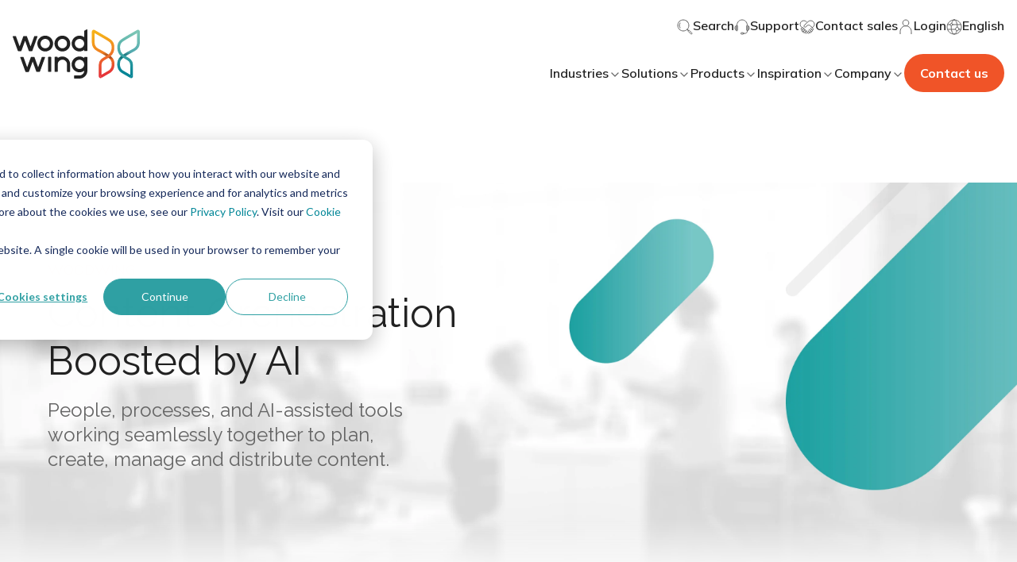

--- FILE ---
content_type: text/html; charset=UTF-8
request_url: https://www.woodwing.com/solutions/content-orchestration?utm_source=Bizibl
body_size: 22764
content:
<!doctype html><html lang="en"><head>
        
  
  


<meta charset="utf-8">
<title>Content Orchestration | WoodWing</title>

<meta name="theme-color" content="#ffffff">
<!-- Windows Phone -->
<meta name="msapplication-navbutton-color" content="#ffffff">
<!-- iOS Safari -->
<meta name="apple-mobile-web-app-capable" content="yes">
<meta name="apple-mobile-web-app-status-bar-style" content="black-translucent">
<link rel="icon" href="https://www.woodwing.com/hubfs/woodwing-theme-assets/logo/favicon.ico">
<link rel="icon" type="image/x-icon" href="https://www.woodwing.com/hubfs/woodwing-theme-assets/logo/favicon.ico">
<link rel="icon" type="image/gif" href="https://www.woodwing.com/hubfs/woodwing-theme-assets/logo/favicon.gif">
<link rel="icon" type="image/png" href="https://www.woodwing.com/hubfs/woodwing-theme-assets/logo/favicon.png">

<meta name="description" content="Boost content workflows with WoodWing’s AI‑driven tools, uniting creation, management, and publishing for brands and publishers at scale.">






<style>
  *:not(:defined) {display: none !important;}
  i18n-string, i18n-string:not(:defined) {display: inline-block!important;}
</style>



<script>
  window.esmsInitOptions = {
    mapOverrides: true,
    fetch: async function (url,options) {
      const res = await fetch(url, options);
      if (res.url.startsWith("https://26222027.fs1.hubspotusercontent-eu1.net/hubfs/26222027/woodwing-theme-assets")) {
        const source = await res.text();  
        return new Response(new Blob([source], { type: 'application/javascript' }));        
      }

      return res;
    }
  }
</script>
<!-- Bent Acnchor script  -->
<script>
document.addEventListener("DOMContentLoaded", function() {
  const aTagsWithAnchorAttribute = document.querySelectorAll("a[data-hs-anchor='true']");

  aTagsWithAnchorAttribute.forEach(function(aTag) {
    const div = document.createElement("div");
    // Copy over the attributes from <a> to <div>
    for (const attr of aTag.attributes) {
      div.setAttribute(attr.name, attr.value);
    }

    // Replace the <a> tag with the new <div> tag
    aTag.parentNode.replaceChild(div, aTag);
  });
});
</script>

    <script>
        document.addEventListener("DOMContentLoaded", function () {
            // Find the <wcl-ww-navigation-top-menu-item> element with the specified attribute
            var menuItem = document.querySelector('wcl-ww-navigation-top-menu-item[child-menu-id="submenu-languages"]');

            if (menuItem) {
                // Find the <a> element within the <wcl-ww-navigation-top-menu-item>
                var anchor = menuItem.querySelector('a');
                console.log(anchor);

                if (anchor) {
                    // Set the href attribute of the <a> element
                    anchor.setAttribute('href', 'javascript:;');
                }
            }
        });
    </script>



<meta name="viewport" content="width=device-width, initial-scale=1">

    
    <meta property="og:description" content="Boost content workflows with WoodWing’s AI‑driven tools, uniting creation, management, and publishing for brands and publishers at scale.">
    <meta property="og:title" content="Content Orchestration | WoodWing">
    <meta name="twitter:description" content="Boost content workflows with WoodWing’s AI‑driven tools, uniting creation, management, and publishing for brands and publishers at scale.">
    <meta name="twitter:title" content="Content Orchestration | WoodWing">

    

    

    <style>
a.cta_button{-moz-box-sizing:content-box !important;-webkit-box-sizing:content-box !important;box-sizing:content-box !important;vertical-align:middle}.hs-breadcrumb-menu{list-style-type:none;margin:0px 0px 0px 0px;padding:0px 0px 0px 0px}.hs-breadcrumb-menu-item{float:left;padding:10px 0px 10px 10px}.hs-breadcrumb-menu-divider:before{content:'›';padding-left:10px}.hs-featured-image-link{border:0}.hs-featured-image{float:right;margin:0 0 20px 20px;max-width:50%}@media (max-width: 568px){.hs-featured-image{float:none;margin:0;width:100%;max-width:100%}}.hs-screen-reader-text{clip:rect(1px, 1px, 1px, 1px);height:1px;overflow:hidden;position:absolute !important;width:1px}
</style>

<link class="hs-async-css" rel="preload" href="https://www.woodwing.com/hubfs/hub_generated/template_assets/1/65053823988/1768466565774/template_index.esm.min.css" as="style" onload="this.onload=null;this.rel='stylesheet'">
<noscript><link rel="stylesheet" href="https://www.woodwing.com/hubfs/hub_generated/template_assets/1/65053823988/1768466565774/template_index.esm.min.css"></noscript>
<link class="hs-async-css" rel="preload" href="https://www.woodwing.com/hubfs/hub_generated/template_assets/1/66214075124/1768466569737/template_cta.min.css" as="style" onload="this.onload=null;this.rel='stylesheet'">
<noscript><link rel="stylesheet" href="https://www.woodwing.com/hubfs/hub_generated/template_assets/1/66214075124/1768466569737/template_cta.min.css"></noscript>
<link class="hs-async-css" rel="preload" href="https://www.woodwing.com/hubfs/hub_generated/template_assets/1/65055170244/1768466569686/template_animated-title.min.css" as="style" onload="this.onload=null;this.rel='stylesheet'">
<noscript><link rel="stylesheet" href="https://www.woodwing.com/hubfs/hub_generated/template_assets/1/65055170244/1768466569686/template_animated-title.min.css"></noscript>
<link rel="stylesheet" href="https://www.woodwing.com/hubfs/hub_generated/module_assets/1/65055170025/1744348593953/module_navigation-main.min.css">
<link class="hs-async-css" rel="preload" href="https://www.woodwing.com/hubfs/hub_generated/template_assets/1/65055170265/1768466566545/template_parallax-image.min.css" as="style" onload="this.onload=null;this.rel='stylesheet'">
<noscript><link rel="stylesheet" href="https://www.woodwing.com/hubfs/hub_generated/template_assets/1/65055170265/1768466566545/template_parallax-image.min.css"></noscript>

  <style>
    #hs_cos_wrapper_widget_70563387618 {
      position: relative;
      z-index: 0;
    }
  </style>

<link class="hs-async-css" rel="preload" href="https://www.woodwing.com/hubfs/hub_generated/template_assets/1/77590646245/1768466562841/template_logos-sponsors.min.css" as="style" onload="this.onload=null;this.rel='stylesheet'">
<noscript><link rel="stylesheet" href="https://www.woodwing.com/hubfs/hub_generated/template_assets/1/77590646245/1768466562841/template_logos-sponsors.min.css"></noscript>
<link class="hs-async-css" rel="preload" href="https://www.woodwing.com/hubfs/hub_generated/template_assets/1/65055170261/1768466574261/template_media-and-paragraph.min.css" as="style" onload="this.onload=null;this.rel='stylesheet'">
<noscript><link rel="stylesheet" href="https://www.woodwing.com/hubfs/hub_generated/template_assets/1/65055170261/1768466574261/template_media-and-paragraph.min.css"></noscript>

  <style>
    #hs_cos_wrapper_widget_70563387627 {
      position: relative;
      z-index: 0;
    }
  </style>


  <style>
    #hs_cos_wrapper_widget_70563387631 {
      position: relative;
      z-index: 0;
    }
  </style>

<link rel="stylesheet" href="https://www.woodwing.com/hubfs/hub_generated/module_assets/1/65053823679/1744348586746/module_cta-banner-contact.min.css">
<link class="hs-async-css" rel="preload" href="https://www.woodwing.com/hubfs/hub_generated/template_assets/1/65053894632/1768466567927/template_site-footer.min.css" as="style" onload="this.onload=null;this.rel='stylesheet'">
<noscript><link rel="stylesheet" href="https://www.woodwing.com/hubfs/hub_generated/template_assets/1/65053894632/1768466567927/template_site-footer.min.css"></noscript>

    


    
    <link rel="canonical" href="https://www.woodwing.com/solutions/content-orchestration">

<script>
// Initialize HubSpot and dataLayer
var _hsp = window._hsp = window._hsp || [];
window.dataLayer = window.dataLayer || [];
function gtag(){dataLayer.push(arguments);}

// Configuration
var useGoogleConsentModeV2 = true;
var waitForUpdateMillis = 1000;
// Set initial consent state
if (useGoogleConsentModeV2) {
    gtag('consent', 'default', {
        'ad_storage': 'denied',
        'analytics_storage': 'denied',
        'ad_user_data': 'denied',
        'ad_personalization': 'denied',
        'wait_for_update': waitForUpdateMillis
    });
    _hsp.push(['useGoogleConsentModeV2']);
}
// Load GTM immediately (not conditional on consent)
(function(w,d,s,l,i){
    w[l]=w[l]||[];
    w[l].push({'gtm.start': new Date().getTime(),event:'gtm.js'});
    var f=d.getElementsByTagName(s)[0],
    j=d.createElement(s),dl=l!='dataLayer'?'&l='+l:'';
    j.async=true;
    j.src='https://www.googletagmanager.com/gtm.js?id='+i+dl;
    f.parentNode.insertBefore(j,f);
})(window,document,'script','dataLayer','GTM-MLZKQNT');



// Update consent state when user makes choice
_hsp.push(['addPrivacyConsentListener', function(consent) {
    if (useGoogleConsentModeV2) {
        var consentState = {
            'ad_storage': 'denied',
            'analytics_storage': 'denied',
            'ad_user_data': 'denied',
            'ad_personalization': 'denied'
        };
        
        if (consent.allowed || (consent.categories && consent.categories.analytics)) {
            consentState.analytics_storage = 'granted';
        }
        
        if (consent.categories && consent.categories.advertisement) {
            consentState.ad_storage = 'granted';
            consentState.ad_user_data = 'granted';
            consentState.ad_personalization = 'granted';
        }
        
        gtag('consent', 'update', consentState);
    }
}]);
</script>

<!-- Division-D Pages Google tag (gtag.js) -->
<script async src="https://www.googletagmanager.com/gtag/js?id=DC-16301017"></script>
<script>
  window.dataLayer = window.dataLayer || [];
  function gtag(){dataLayer.push(arguments);}
  gtag('js', new Date());

  gtag('config', 'DC-16301017');
</script>
<!-- End of global snippet: Please do not remove -->
<meta property="og:url" content="https://www.woodwing.com/solutions/content-orchestration">
<meta name="twitter:card" content="summary">
<meta http-equiv="content-language" content="en">
<link rel="alternate" hreflang="en" href="https://www.woodwing.com/solutions/content-orchestration">
<link rel="alternate" hreflang="nl" href="https://www.woodwing.com/nl/oplossingen/content-orchestration">







<style>
.page-wrapper{
  overflow-x: hidden;
  }

</style>
        
        
    <meta name="generator" content="HubSpot"></head>
    <body class="no-overflow navigation ">
        

        <header>
            <div id="hs_cos_wrapper_site-navigation" class="hs_cos_wrapper hs_cos_wrapper_widget hs_cos_wrapper_type_module" style="" data-hs-cos-general-type="widget" data-hs-cos-type="module">

  

  
  
    
    



  
  
    
    




  
  
    
    



  
  
    
    



  
  
    
    



  
  
    
    




  
  
    
    



  
  
    
    



  
  
    
    



  
  
    
    





  
  
    
    




  
  
    
    



  
  
    
    



  
  
    
    



  
  
    
    



  
  
    
    



  
  
    
    



  
  
    
    



  
  
    
    



  
  
    
    



  
  
    
    



  
  
    
    



  
  
    
    



  
  
    
    



  
  
    
    



  
  
    
    



  
  
    
    



  
  
    
    



  
  
    
    



  
  
    
    



  
  
    
    



  
  
    
    



  
  
    
    



  
  
    
    



<script>
document.addEventListener("DOMContentLoaded", function() {
    // Get the element with the class "cstm_lang_switch"
    var langSwitchButton = document.querySelector(".cstm_lang_switch");

    // Add a click event listener to the button
    langSwitchButton.addEventListener("click", function() {
        // Get the value of the "data-lang" attribute
        console.log("click");
        var dataLangValue = langSwitchButton.getAttribute("data_lang");

        // Save the value as a cookie with the name "cstm_lang_switch"
        document.cookie = "cstm_lang_switch=" + dataLangValue;

        // You can also perform additional actions here if needed

        // For demonstration purposes, log a message to the console
        console.log("Language switch cookie set:", document.cookie);
    });
});
</script>

<wcl-ww-navigation class="hs-search-hidden">
  <wcl-ww-navigation-mobile slot="mobile">
    <wcl-ww-navigation-main-mobile>
      <wcl-ww-navigation-header-mobile slot="nav-header">
        
        
        <wcl-logo slot="logo" href="https://www.woodwing.com" src="https://www.woodwing.com/hubfs/woodwing-theme-assets/logo/logo.svg" alt="WoodWing">
        </wcl-logo>

        
          
          
          <wcl-icon-container slot="action" background-color="transparent" width="40px" height="40px" border-radius="50%" href="https://www.woodwing.com/search">
            <svg slot="icon" width="20" height="20" viewbox="0 0 20 20" fill="none" xmlns="http://www.w3.org/2000/svg">
              <g clip-path="url(#clip0_5264_34771)">
                <path d="M13 13L14 14M4 11C2.66667 9.34008 2.66667 6.65992 4 5M14.3287 14.2331L14.2331 14.3287C13.9223 14.6394 13.9223 15.1414 14.2331 15.4522L17.5478 18.7669C17.8586 19.0777 18.3606 19.0777 18.6713 18.7669L18.7669 18.6713C19.0777 18.3606 19.0777 17.8586 18.7669 17.5478L15.4522 14.2331C15.1414 13.9223 14.6394 13.9223 14.3287 14.2331ZM12.9465 3.04635C15.6845 5.7843 15.6845 10.2086 12.9465 12.9465C10.2086 15.6845 5.7843 15.6845 3.04635 12.9465C0.317882 10.2086 0.317882 5.7843 3.04635 3.04635C5.7843 0.317882 10.2086 0.317882 12.9465 3.04635Z" stroke="#646464" stroke-linecap="round" stroke-linejoin="round" />
              </g>
              <defs>
                <clippath id="clip0_5264_34771">
                  <rect width="20" height="20" fill="white" />
                </clippath>
              </defs>
            </svg>
          </wcl-icon-container>
        
        

        <wcl-icon-container slot="trigger" background-color="transparent" width="40px" height="40px" border-radius="50%">
          <wcl-ww-icon slot="icon" icon="menu-2" color="#646464" size="20"></wcl-ww-icon>
        </wcl-icon-container>
        <wcl-icon-container slot="trigger-open" background-color="#7AC6B61F" width="40px" height="40px" border-radius="50%">
          <wcl-ww-icon slot="icon" icon="x" color="#222222" size="20"></wcl-ww-icon>
        </wcl-icon-container>
      </wcl-ww-navigation-header-mobile>

      
        <wcl-ww-navigation-main-menu-item slot="menu-item" class="hs-search-hidden" child-menu-id="submenu-1">
          Industries
          <wcl-ww-icon slot="icon" icon="arrow-right" size="16" color="#646464"></wcl-ww-icon>
          <wcl-ww-icon slot="icon-hover" icon="arrow-right" size="16" color="#646464"></wcl-ww-icon>
        </wcl-ww-navigation-main-menu-item>

        
          <wcl-ww-navigation-submenu-mobile slot="submenu" id="submenu-1">
            <h5 slot="title" class="text_size-lg text_weight-strong hs-search-hidden">Industries</h5>

            
              <wcl-grid-row slot="menu-item">
                <wcl-grid-column sm="6">
                  <wcl-ww-navigation-menu-group>
                    <p slot="title" class="hs-search-hidden">We know your challenges</p>

                    <div slot="content">
                      
                        
                        
                        <wcl-ww-navigation-menu-item href="https://www.woodwing.com/industries/agencies" rel="">
                          
                            <img slot="icon" src="https://www.woodwing.com/hubfs/Website/Menu/Industries/icon-woodwing-agencies.svg" alt="icon-woodwing-agencies" loading="lazy" width="24" height="24">
                            
                        
                          
                            <p slot="title" class="no-margin text_size-sm text_weight-strong hs-search-hidden">Agencies</p>
                          
                          
                          
                            <p slot="description" class="no-margin text_size-xs text_color-gray-100 hs-search-hidden">Optimized workflow, improved collaboration, and brand consistency</p>
                          
                        </wcl-ww-navigation-menu-item>
                      
                        
                        
                        <wcl-ww-navigation-menu-item href="https://www.woodwing.com/industries/finance" rel="">
                          
                            <img slot="icon" src="https://www.woodwing.com/hubfs/Website/Menu/Industries/icon-woodwing-finance.svg" alt="icon-woodwing-finance" loading="lazy" width="24" height="24">
                            
                        
                          
                            <p slot="title" class="no-margin text_size-sm text_weight-strong hs-search-hidden">Finance</p>
                          
                          
                          
                            <p slot="description" class="no-margin text_size-xs text_color-gray-100 hs-search-hidden">Modern document and quality management helps you manage risks and improve processes</p>
                          
                        </wcl-ww-navigation-menu-item>
                      
                        
                        
                        <wcl-ww-navigation-menu-item href="https://www.woodwing.com/industries/museums-cultural-heritage" rel="">
                          
                            <img slot="icon" src="https://www.woodwing.com/hubfs/Website/Menu/Industries/icon-woodwing-museum.svg" alt="icon-woodwing-museum" loading="lazy" width="24" height="24">
                            
                        
                          
                            <p slot="title" class="no-margin text_size-sm text_weight-strong hs-search-hidden">Museums</p>
                          
                          
                          
                            <p slot="description" class="no-margin text_size-xs text_color-gray-100 hs-search-hidden">Preserve your collection with software designed for managing and sharing cultural assets</p>
                          
                        </wcl-ww-navigation-menu-item>
                      

                      
                        
                        
                        <wcl-ww-navigation-menu-item href="https://www.woodwing.com/products/woodwing-scienta/industries/healthcare" rel="">
                          
                            <img slot="icon" src="https://www.woodwing.com/hubfs/Website/Menu/Industries/icon-woodwing-healthcare.svg" alt="icon-woodwing-healthcare" loading="lazy" width="24" height="24">
                            
                        
                          
                            <p slot="title" class="no-margin text_size-sm text_weight-strong hs-search-hidden">Healthcare</p>
                          
                          
                          
                            <p slot="description" class="no-margin text_size-xs text_color-gray-100 hs-search-hidden">Always access the latest version of each process, protocol, guideline, or agreement</p>
                          
                        </wcl-ww-navigation-menu-item>
                      
                        
                        
                        <wcl-ww-navigation-menu-item href="https://www.woodwing.com/products/woodwing-xtendis/industries/housing-associations" rel="">
                          
                            <img slot="icon" src="https://www.woodwing.com/hubfs/Website/Menu/Industries/icon-logo-woodwing-housing-corporations.svg" alt="icon-logo-woodwing-housing-corporations" loading="lazy" width="24" height="24">
                            
                        
                          
                            <p slot="title" class="no-margin text_size-sm text_weight-strong hs-search-hidden">Housing Associations</p>
                          
                          
                          
                            <p slot="description" class="no-margin text_size-xs text_color-gray-100 hs-search-hidden">Document management from context, always up-to-date, complete and accurate documents</p>
                          
                        </wcl-ww-navigation-menu-item>
                      
                        
                        
                        <wcl-ww-navigation-menu-item href="https://www.woodwing.com/products/woodwing-scienta/industries/manufacturing" rel="">
                          
                            <img slot="icon" src="https://www.woodwing.com/hubfs/Website/Menu/Industries/icon-woodwing-manufacturing.svg" alt="icon-woodwing-manufacturing" loading="lazy" width="24" height="24">
                            
                        
                          
                            <p slot="title" class="no-margin text_size-sm text_weight-strong hs-search-hidden">Manufacturing</p>
                          
                          
                          
                            <p slot="description" class="no-margin text_size-xs text_color-gray-100 hs-search-hidden">Reduce costs by increasing the quality and improving compliance</p>
                          
                        </wcl-ww-navigation-menu-item>
                      

                      
                        
                        
                        <wcl-ww-navigation-menu-item href="https://www.woodwing.com/industries/publishing" rel="">
                          
                            <img slot="icon" src="https://www.woodwing.com/hubfs/Website/Menu/Industries/icon-woodwing-publishing.svg" alt="icon-woodwing-publishing" loading="lazy" width="24" height="24">
                            
                        
                          
                            <p slot="title" class="no-margin text_size-sm text_weight-strong hs-search-hidden">Publishing</p>
                          
                          
                          
                            <p slot="description" class="no-margin text_size-xs text_color-gray-100 hs-search-hidden">Efficient content creation, collaboration, and multichannel publishing</p>
                          
                        </wcl-ww-navigation-menu-item>
                      
                        
                        
                        <wcl-ww-navigation-menu-item href="https://www.woodwing.com/industries/retail-ecommerce" rel="">
                          
                            <img slot="icon" src="https://www.woodwing.com/hubfs/Website/Menu/Industries/icon-woodwing-retail-ecommerce.svg" alt="icon-woodwing-retail-ecommerce" loading="lazy" width="24" height="24">
                            
                        
                          
                            <p slot="title" class="no-margin text_size-sm text_weight-strong hs-search-hidden">Retail &amp; eCommerce</p>
                          
                          
                          
                            <p slot="description" class="no-margin text_size-xs text_color-gray-100 hs-search-hidden">Streamlined catalog and marketing content production for faster time-to-market</p>
                          
                        </wcl-ww-navigation-menu-item>
                      
                        
                        
                        <wcl-ww-navigation-menu-item href="https://www.woodwing.com/products/woodwing-xtendis/industries/pension-funds" rel="">
                          
                            <img slot="icon" src="https://www.woodwing.com/hs-fs/hubfs/Website/Menu/Industries/icon-woodwing-pension-fund-.png?width=24&amp;height=24&amp;name=icon-woodwing-pension-fund-.png" alt="icon-woodwing-pension-fund-" loading="lazy" width="24" height="24" srcset="https://www.woodwing.com/hs-fs/hubfs/Website/Menu/Industries/icon-woodwing-pension-fund-.png?width=12&amp;height=12&amp;name=icon-woodwing-pension-fund-.png 12w, https://www.woodwing.com/hs-fs/hubfs/Website/Menu/Industries/icon-woodwing-pension-fund-.png?width=24&amp;height=24&amp;name=icon-woodwing-pension-fund-.png 24w, https://www.woodwing.com/hs-fs/hubfs/Website/Menu/Industries/icon-woodwing-pension-fund-.png?width=36&amp;height=36&amp;name=icon-woodwing-pension-fund-.png 36w, https://www.woodwing.com/hs-fs/hubfs/Website/Menu/Industries/icon-woodwing-pension-fund-.png?width=48&amp;height=48&amp;name=icon-woodwing-pension-fund-.png 48w, https://www.woodwing.com/hs-fs/hubfs/Website/Menu/Industries/icon-woodwing-pension-fund-.png?width=60&amp;height=60&amp;name=icon-woodwing-pension-fund-.png 60w, https://www.woodwing.com/hs-fs/hubfs/Website/Menu/Industries/icon-woodwing-pension-fund-.png?width=72&amp;height=72&amp;name=icon-woodwing-pension-fund-.png 72w" sizes="(max-width: 24px) 100vw, 24px">
                            
                        
                          
                            <p slot="title" class="no-margin text_size-sm text_weight-strong hs-search-hidden">Pension Funds</p>
                          
                          
                          
                            <p slot="description" class="no-margin text_size-xs text_color-gray-100 hs-search-hidden">Manage large quantities of sensitive pension data and keep it safe and accessible</p>
                          
                        </wcl-ww-navigation-menu-item>
                      
                    </div>
                  </wcl-ww-navigation-menu-group>
                  <br>
                </wcl-grid-column>

                
                  <wcl-grid-column sm="6">
                    <wcl-ww-navigation-menu-group>
                      <p slot="title" class="hs-search-hidden">Featured content piece</p>

                      <wcl-ww-navigation-featured-card slot="content">
                        
                          <wcl-media slot="media" src="https://www.woodwing.com/hubfs/Website/Inspiration/Client%20success%20stories/Cards/listing-stories-bauer.jpg" alt="listing-stories-bauer" type="cover" height="123px" width="340">
                          </wcl-media>
                        

                        
                        
                        
                          <p slot="title" class="text_size-md text_weight-strong hs-search-hidden">Bauer Media Group</p>
                                                
                        
                        
                          <p slot="description" class="no-margin text_size-xs text_color-gray-100 hs-search-hidden">How Bauer unified editorial workflows and improved collaboration across Germany, the UK, and Poland.</p>
                        

                        
                          




<wcl-ww-button slot="action" variant="primary" spacing="sm" alignment="center" href="https://www.woodwing.com/inspiration/success-stories/bauer-media-group" rel="">
  <span class="text_size-sm text_weight-strong">Read this case</span>

  
</wcl-ww-button>

  

                        
                      </wcl-ww-navigation-featured-card>
                    </wcl-ww-navigation-menu-group>
                  </wcl-grid-column>
                
              </wcl-grid-row>
            

            <wcl-ww-navigation-back-menu slot="back-menu">
              <wcl-ww-icon slot="icon" icon="arrow-left" color="#222222" size="24"></wcl-ww-icon>
            </wcl-ww-navigation-back-menu>
          </wcl-ww-navigation-submenu-mobile>
        
      
        <wcl-ww-navigation-main-menu-item slot="menu-item" class="hs-search-hidden" child-menu-id="submenu-2">
          Solutions
          <wcl-ww-icon slot="icon" icon="arrow-right" size="16" color="#646464"></wcl-ww-icon>
          <wcl-ww-icon slot="icon-hover" icon="arrow-right" size="16" color="#646464"></wcl-ww-icon>
        </wcl-ww-navigation-main-menu-item>

        
          <wcl-ww-navigation-submenu-mobile slot="submenu" id="submenu-2">
            <h5 slot="title" class="text_size-lg text_weight-strong hs-search-hidden">Solutions</h5>

            
              <wcl-grid-row slot="menu-item">
                <wcl-grid-column sm="6">
                  
                    <wcl-ww-navigation-menu-group>
                      <p slot="title" class="hs-search-hidden">Content Orchestration</p>

                      
                        
                        
                        <wcl-ww-navigation-menu-item slot="content" href="https://www.woodwing.com/solutions/content-creation" rel="">
                          
                            <img slot="icon" src="https://www.woodwing.com/hubfs/Website/Menu/Solutions/icon-woodwing-content-creation.svg" alt="icon-woodwing-content-creation" loading="lazy" width="24" height="24">
                            
                        
                          
                            <p slot="title" class="no-margin text_size-sm text_weight-strong hs-search-hidden">Content Creation</p>
                          
                          
                          
                            <p slot="description" class="no-margin text_size-xs text_color-gray-100 hs-search-hidden">Collaborate and create high-quality channel-neutral content</p>
                          
                        </wcl-ww-navigation-menu-item>
                      
                        
                        
                        <wcl-ww-navigation-menu-item slot="content" href="https://www.woodwing.com/solutions/digital-asset-management" rel="">
                          
                            <img slot="icon" src="https://www.woodwing.com/hubfs/Website/Menu/Solutions/icon-woodwing-dam.svg" alt="icon-woodwing-dam" loading="lazy" width="24" height="24">
                            
                        
                          
                            <p slot="title" class="no-margin text_size-sm text_weight-strong hs-search-hidden">Digital Asset Management</p>
                          
                          
                          
                            <p slot="description" class="no-margin text_size-xs text_color-gray-100 hs-search-hidden">Manage and distribute digital assets for streamlined content</p>
                          
                        </wcl-ww-navigation-menu-item>
                      
                        
                        
                        <wcl-ww-navigation-menu-item slot="content" href="https://www.woodwing.com/solutions/multichannel-publishing" rel="">
                          
                            <img slot="icon" src="https://www.woodwing.com/hubfs/Website/Menu/Solutions/icon-woodwing-multichannel-publishing.svg" alt="icon-woodwing-multichannel-publishing" loading="lazy" width="24" height="24">
                            
                        
                          
                            <p slot="title" class="no-margin text_size-sm text_weight-strong hs-search-hidden">Multichannel Publishing</p>
                          
                          
                          
                            <p slot="description" class="no-margin text_size-xs text_color-gray-100 hs-search-hidden">Maximize reach with seamless multi-channel content publishing</p>
                          
                        </wcl-ww-navigation-menu-item>
                      
                        
                        
                        <wcl-ww-navigation-menu-item slot="content" href="https://www.woodwing.com/solutions/content-orchestration" rel="">
                          
                            <img slot="icon" src="https://www.woodwing.com/hubfs/Website/Menu/Why%20WoodWing/icon-woodwing-content-orchestration.svg" alt="icon-woodwing-content-orchestration" loading="lazy" width="24" height="24">
                            
                        
                          
                            <p slot="title" class="no-margin text_size-sm text_weight-strong hs-search-hidden">Content Orchestration</p>
                          
                          
                          
                            <p slot="description" class="no-margin text_size-xs text_color-gray-100 hs-search-hidden">Managing content at scale has never been easier or more profitable</p>
                          
                        </wcl-ww-navigation-menu-item>
                      
                    </wcl-ww-navigation-menu-group>
                    <br>
                  

                  
                    <wcl-ww-navigation-menu-group>
                      <p slot="title" class="hs-search-hidden">Operational Excellence</p>

                      
                        
                        
                        
                        <wcl-ww-navigation-menu-item slot="content" href="https://www.woodwing.com/solutions/document-management" rel="">
                          
                            <img slot="icon" src="https://www.woodwing.com/hubfs/Website/Menu/Solutions/icon-logo-woodwing-document-management.svg" alt="icon-logo-woodwing-document-management" loading="lazy" width="24" height="24">
                            
                        
                          
                            <p slot="title" class="no-margin text_size-sm text_weight-strong hs-search-hidden">Document Management</p>
                          
                          
                          
                            <p slot="description" class="no-margin text_size-xs text_color-gray-100 hs-search-hidden">Centralize and control your documents, ensuring secure access</p>
                          
                        </wcl-ww-navigation-menu-item>
                      
                        
                        
                        
                        <wcl-ww-navigation-menu-item slot="content" href="https://www.woodwing.com/solutions/enterprise-information-management" rel="">
                          
                            <img slot="icon" src="https://www.woodwing.com/hubfs/Website/Menu/Solutions/icon-logo-woodwing-information-management.svg" alt="icon-woodwing-information-management" loading="lazy" width="24" height="24">
                            
                        
                          
                            <p slot="title" class="no-margin text_size-sm text_weight-strong hs-search-hidden">Enterprise Information Management</p>
                          
                          
                          
                            <p slot="description" class="no-margin text_size-xs text_color-gray-100 hs-search-hidden">Become more agile, reduce risks and benefit from available data</p>
                          
                        </wcl-ww-navigation-menu-item>
                      
                        
                        
                        
                        <wcl-ww-navigation-menu-item slot="content" href="https://www.woodwing.com/solutions/knowledge-management" rel="">
                          
                            <img slot="icon" src="https://www.woodwing.com/hubfs/Website/Menu/Solutions/icon-woodwing-knowledge-management.svg" alt="icon-woodwing-knowledge-management" loading="lazy" width="24" height="24">
                            
                        
                          
                            <p slot="title" class="no-margin text_size-sm text_weight-strong hs-search-hidden">Knowledge Management</p>
                          
                          
                          
                            <p slot="description" class="no-margin text_size-xs text_color-gray-100 hs-search-hidden">Bring knowledge and people together to work on quality</p>
                          
                        </wcl-ww-navigation-menu-item>
                      
                        
                        
                        
                        <wcl-ww-navigation-menu-item slot="content" href="https://www.woodwing.com/solutions/process-management" rel="">
                          
                            <img slot="icon" src="https://www.woodwing.com/hubfs/Website/Menu/Solutions/icon-woodwing-process-management.svg" alt="icon-woodwing-process-management" loading="lazy" width="24" height="24">
                            
                        
                          
                            <p slot="title" class="no-margin text_size-sm text_weight-strong hs-search-hidden">Process Management</p>
                          
                          
                          
                            <p slot="description" class="no-margin text_size-xs text_color-gray-100 hs-search-hidden">Describe, organize, and make processes accessible to everyone</p>
                          
                        </wcl-ww-navigation-menu-item>
                      
                        
                        
                        
                        <wcl-ww-navigation-menu-item slot="content" href="https://www.woodwing.com/solutions/quality-management" rel="">
                          
                            <img slot="icon" src="https://www.woodwing.com/hubfs/Website/Menu/Solutions/icon-logo-woodwing-quality-management.svg" alt="icon-logo-woodwing-quality-management" loading="lazy" width="24" height="24">
                            
                        
                          
                            <p slot="title" class="no-margin text_size-sm text_weight-strong hs-search-hidden">Quality Management</p>
                          
                          
                          
                            <p slot="description" class="no-margin text_size-xs text_color-gray-100 hs-search-hidden">Collectively ensure that you do the right things in the right way</p>
                          
                        </wcl-ww-navigation-menu-item>
                      
                        
                        
                        
                        <wcl-ww-navigation-menu-item slot="content" href="https://www.woodwing.com/solutions/risk-management" rel="">
                          
                            <img slot="icon" src="https://www.woodwing.com/hubfs/Website/Menu/Solutions/icon-woodwing-risk-management.svg" alt="icon-woodwing-risk-management" loading="lazy" width="24" height="24">
                            
                        
                          
                            <p slot="title" class="no-margin text_size-sm text_weight-strong hs-search-hidden">Risk Management</p>
                          
                          
                          
                            <p slot="description" class="no-margin text_size-xs text_color-gray-100 hs-search-hidden">Gain insight and control over every aspect of risk management</p>
                          
                        </wcl-ww-navigation-menu-item>
                      
                    </wcl-ww-navigation-menu-group>
                    <br>
                  

                  
                    <wcl-ww-navigation-menu-group>
                      <p slot="title" class="hs-search-hidden">Services</p>

                      
                        
                        
                        <wcl-ww-navigation-menu-item slot="content" href="https://www.woodwing.com/solutions/customer-strategy" rel="">
                          
                            <img slot="icon" src="https://www.woodwing.com/hubfs/Website/Menu/Solutions/icon-woodwing-customer-strategy.svg" alt="icon-woodwing-customer-strategy" loading="lazy" width="24" height="24">
                            
                        
                          
                            <p slot="title" class="no-margin text_size-sm text_weight-strong hs-search-hidden">Customer Strategy</p>
                          
                          
                          
                            <p slot="description" class="no-margin text_size-xs text_color-gray-100 hs-search-hidden">Shape new business models with strategic guidance</p>
                          
                        </wcl-ww-navigation-menu-item>
                      
                        
                        
                        <wcl-ww-navigation-menu-item slot="content" href="https://www.woodwing.com/solutions/professional-services" rel="">
                          
                            <img slot="icon" src="https://www.woodwing.com/hubfs/Website/Menu/Solutions/icon-woodwing-professional-services.svg" alt="icon-woodwing-professional-services" loading="lazy" width="24" height="24">
                            
                        
                          
                            <p slot="title" class="no-margin text_size-sm text_weight-strong hs-search-hidden">Professional Services</p>
                          
                          
                          
                            <p slot="description" class="no-margin text_size-xs text_color-gray-100 hs-search-hidden">Accelerate digital transformation with expert help for lasting results</p>
                          
                        </wcl-ww-navigation-menu-item>
                      
                        
                        
                        <wcl-ww-navigation-menu-item slot="content" href="https://www.woodwing.com/products/woodwing-connect" rel="">
                          
                            <img slot="icon" src="https://www.woodwing.com/hubfs/Website/Menu/Solutions/icon-woodwing-integrations.svg" alt="icon-woodwing-integrations" loading="lazy" width="24" height="24">
                            
                        
                          
                            <p slot="title" class="no-margin text_size-sm text_weight-strong hs-search-hidden">WoodWing Connect</p>
                          
                          
                          
                            <p slot="description" class="no-margin text_size-xs text_color-gray-100 hs-search-hidden">Integrate WoodWing seamlessly into your existing tech stack</p>
                          
                        </wcl-ww-navigation-menu-item>
                      
                        
                        
                        <wcl-ww-navigation-menu-item slot="content" href="https://www.woodwing.com/solutions/woodwing-cloud" rel="">
                          
                            <img slot="icon" src="https://www.woodwing.com/hubfs/Website/Menu/Solutions/icon-woodwing-cloud.svg" alt="icon-woodwing-cloud" loading="lazy" width="24" height="24">
                            
                        
                          
                            <p slot="title" class="no-margin text_size-sm text_weight-strong hs-search-hidden">WoodWing Cloud</p>
                          
                          
                          
                            <p slot="description" class="no-margin text_size-xs text_color-gray-100 hs-search-hidden">Experience stress-free hosting, software maintenance, and more</p>
                          
                        </wcl-ww-navigation-menu-item>
                      
                    </wcl-ww-navigation-menu-group>
                    <br>
                  
                </wcl-grid-column>

                
                  <wcl-grid-column sm="6">
                    <wcl-ww-navigation-menu-group>
                      <p slot="title" class="hs-search-hidden">FEATURED CONTENT</p>

                      <wcl-ww-navigation-featured-card slot="content">
                        
                          <wcl-media slot="media" src="https://www.woodwing.com/hubfs/Website/Marketplace/card-menu-solution-integration-marketplace.jpg" alt="card-menu-solution-integration-marketplace" type="cover" height="123px" width="340">
                          </wcl-media>
                        

                        
                        
                        
                          <p slot="title" class="text_size-md text_weight-strong hs-search-hidden">Integrations Marketplace</p>
                                                
                        
                        
                          <p slot="description" class="no-margin text_size-xs text_color-gray-100 hs-search-hidden">Explore our Integrations Marketplace and find the right apps and solutions to boost the interconnectivity and productivity of your IT environment.</p>
                        

                        
                          




<wcl-ww-button slot="action" variant="primary" spacing="sm" alignment="center" href="https://www.woodwing.com/integrations-marketplace" rel="">
  <span class="text_size-sm text_weight-strong">Explore</span>

  
</wcl-ww-button>

  

                        
                      </wcl-ww-navigation-featured-card>
                    </wcl-ww-navigation-menu-group>
                  </wcl-grid-column>
                                
              </wcl-grid-row>
            

            <wcl-ww-navigation-back-menu slot="back-menu">
              <wcl-ww-icon slot="icon" icon="arrow-left" color="#222222" size="24"></wcl-ww-icon>
            </wcl-ww-navigation-back-menu>
          </wcl-ww-navigation-submenu-mobile>
        
      
        <wcl-ww-navigation-main-menu-item slot="menu-item" class="hs-search-hidden" child-menu-id="submenu-3">
          Products
          <wcl-ww-icon slot="icon" icon="arrow-right" size="16" color="#646464"></wcl-ww-icon>
          <wcl-ww-icon slot="icon-hover" icon="arrow-right" size="16" color="#646464"></wcl-ww-icon>
        </wcl-ww-navigation-main-menu-item>

        
          <wcl-ww-navigation-submenu-mobile slot="submenu" id="submenu-3">
            <h5 slot="title" class="text_size-lg text_weight-strong hs-search-hidden">Products</h5>

            
              <wcl-ww-navigation-menu-group slot="menu-item">
                <p slot="title" class="hs-search-hidden">Take charge of your content</p>
      
                <wcl-grid-row slot="content">
                  
                    
                    
                    <wcl-grid-column sm="4">
                      <wcl-ww-navigation-product-item active color="#f7aa16" href="https://www.woodwing.com/products/woodwing-studio" rel="">
                        <img slot="logo" src="https://www.woodwing.com/hubfs/woodwing-theme-assets/demo/logo/Studio%20Logo%20(base).svg" alt="WoodWing Studio" loading="lazy" width="112" height="32">
        
                        
                          <p slot="description" class="no-margin text_size-xs text_color-gray-100 hs-search-hidden">Solution for streamlined content creation and multichannel publishing</p>
                        
                        
                      </wcl-ww-navigation-product-item>
                    </wcl-grid-column>
                  
                    
                    
                    <wcl-grid-column sm="4">
                      <wcl-ww-navigation-product-item active color="#0095E0" href="https://www.woodwing.com/products/woodwing-assets" rel="">
                        <img slot="logo" src="https://www.woodwing.com/hubfs/woodwing-theme-assets/demo/logo/Assets%20Logo%20(base).svg" alt="Assets Logo (base)" loading="lazy" width="112" height="32">
        
                        
                          <p slot="description" class="no-margin text_size-xs text_color-gray-100 hs-search-hidden">System to efficiently store and manage large amounts of digital files</p>
                        
                        
                      </wcl-ww-navigation-product-item>
                    </wcl-grid-column>
                  
                    
                    
                    <wcl-grid-column sm="4">
                      <wcl-ww-navigation-product-item active color="#E65100" href="https://www.woodwing.com/products/woodwing-scienta" rel="">
                        <img slot="logo" src="https://www.woodwing.com/hubfs/woodwing-theme-assets/demo/logo/Scienta%20Logo%20(base).svg" alt="WoodWing Scienta" loading="lazy" width="112" height="32">
        
                        
                          <p slot="description" class="no-margin text_size-xs text_color-gray-100 hs-search-hidden">Software to make use of your organization's knowledge and collaborate on quality</p>
                        
                        
                      </wcl-ww-navigation-product-item>
                    </wcl-grid-column>
                  
                    
                    
                    <wcl-grid-column sm="4">
                      <wcl-ww-navigation-product-item active color="#2B6B8C" href="https://www.woodwing.com/products/woodwing-xtendis" rel="">
                        <img slot="logo" src="https://www.woodwing.com/hubfs/woodwing-theme-assets/demo/logo/Xtendis%20Logo%20(base).svg" alt="WoodWing Xtendis" loading="lazy" width="112" height="32">
        
                        
                          <p slot="description" class="no-margin text_size-xs text_color-gray-100 hs-search-hidden">Secure and certified digital archiving and document management system</p>
                        
                        
                      </wcl-ww-navigation-product-item>
                    </wcl-grid-column>
                  
                    
                    
                    <wcl-grid-column sm="4">
                      <wcl-ww-navigation-product-item active color="#55B8BC" href="https://www.woodwing.com/products/woodwing-connect" rel="">
                        <img slot="logo" src="https://www.woodwing.com/hubfs/woodwing-theme-assets/demo/logo/Connect%20Logo%20(base).svg" alt="Connect Logo (base)" loading="lazy" width="112" height="32">
        
                        
                          <p slot="description" class="no-margin text_size-xs text_color-gray-100 hs-search-hidden">Powerful integration suite for seamless connectivity and automation</p>
                        
                        
                      </wcl-ww-navigation-product-item>
                    </wcl-grid-column>
                  
                    
                    
                    <wcl-grid-column sm="4">
                      <wcl-ww-navigation-product-item active color="#CB167F" href="https://www.woodwing.com/products/woodwing-smart-styles" rel="">
                        <img slot="logo" src="https://www.woodwing.com/hubfs/woodwing-theme-assets/demo/logo/Smart%20Styles%20Logo%20(base).svg" alt="WoodWing Smart Styles" loading="lazy" width="112" height="32">
        
                        
                          <p slot="description" class="no-margin text_size-xs text_color-gray-100 hs-search-hidden">Efficient plugin for enhanced Adobe InDesign design workflows</p>
                        
                        
                      </wcl-ww-navigation-product-item>
                    </wcl-grid-column>
                  
                </wcl-grid-row>
              </wcl-ww-navigation-menu-group>
            

            <wcl-ww-navigation-back-menu slot="back-menu">
              <wcl-ww-icon slot="icon" icon="arrow-left" color="#222222" size="24"></wcl-ww-icon>
            </wcl-ww-navigation-back-menu>
          </wcl-ww-navigation-submenu-mobile>
        
      
        <wcl-ww-navigation-main-menu-item slot="menu-item" class="hs-search-hidden" child-menu-id="submenu-4">
          Inspiration
          <wcl-ww-icon slot="icon" icon="arrow-right" size="16" color="#646464"></wcl-ww-icon>
          <wcl-ww-icon slot="icon-hover" icon="arrow-right" size="16" color="#646464"></wcl-ww-icon>
        </wcl-ww-navigation-main-menu-item>

        
          <wcl-ww-navigation-submenu-mobile slot="submenu" id="submenu-4">
            <h5 slot="title" class="text_size-lg text_weight-strong hs-search-hidden">Inspiration</h5>

            
              <wcl-grid-row slot="menu-item">
                <wcl-grid-column sm="6">
                  
                    <wcl-ww-navigation-menu-group>
                      <p slot="title" class="hs-search-hidden">Learning centre</p>

                      
                        
                        
                        <wcl-ww-navigation-menu-item itemtest="tsf" slot="content" href="https://www.woodwing.com/blog" rel="">
                          
                            <img slot="icon" src="https://www.woodwing.com/hubfs/Website/Menu/Inspiration/icon-woodwing-blogpost.svg" alt="icon-woodwing-blogpost" loading="lazy" width="24" height="24">
                            
                        
                          
                            <p slot="title" class="no-margin text_size-sm text_weight-strong hs-search-hidden">Blog posts</p>
                          
                          
                          
                            <p slot="description" class="no-margin text_size-xs text_color-gray-100 hs-search-hidden">Explore our extensive blog section</p>
                          
                        </wcl-ww-navigation-menu-item>
                      
                        
                        
                        <wcl-ww-navigation-menu-item itemtest="tsf" slot="content" href="https://www.woodwing.com/inspiration/events-webinars" rel="">
                          
                            <img slot="icon" src="https://www.woodwing.com/hubfs/Website/Menu/Inspiration/icon-woodwing-events-and-webinars.svg" alt="icon-woodwing-events-and-webinars" loading="lazy" width="24" height="24">
                            
                        
                          
                            <p slot="title" class="no-margin text_size-sm text_weight-strong hs-search-hidden">Events &amp; Webinars</p>
                          
                          
                          
                            <p slot="description" class="no-margin text_size-xs text_color-gray-100 hs-search-hidden">Nothing beats personal contact; attend an event or webinar</p>
                          
                        </wcl-ww-navigation-menu-item>
                      
                        
                        
                        <wcl-ww-navigation-menu-item itemtest="tsf" slot="content" href="https://www.woodwing.com/inspiration/ebooks-whitepapers" rel="">
                          
                            <img slot="icon" src="https://www.woodwing.com/hubfs/Website/Menu/Inspiration/icon-woodwing-ebooks-whitepapers.svg" alt="icon-woodwing-ebooks-whitepapers" loading="lazy" width="24" height="24">
                            
                        
                          
                            <p slot="title" class="no-margin text_size-sm text_weight-strong hs-search-hidden">eBooks &amp; Whitepapers</p>
                          
                          
                          
                            <p slot="description" class="no-margin text_size-xs text_color-gray-100 hs-search-hidden">Dive into into one of our free and informative downloads</p>
                          
                        </wcl-ww-navigation-menu-item>
                      
                        
                        
                        <wcl-ww-navigation-menu-item itemtest="tsf" slot="content" href="https://www.woodwing.com/inspiration/success-stories" rel="">
                          
                            <img slot="icon" src="https://www.woodwing.com/hubfs/Website/Menu/Inspiration/icon-woodwing-success-stories.svg" alt="icon-woodwing-success-stories" loading="lazy" width="24" height="24">
                            
                        
                          
                            <p slot="title" class="no-margin text_size-sm text_weight-strong hs-search-hidden">Success Stories</p>
                          
                          
                          
                            <p slot="description" class="no-margin text_size-xs text_color-gray-100 hs-search-hidden">Discover how organizations achieve success with WoodWing solutions</p>
                          
                        </wcl-ww-navigation-menu-item>
                      
                        
                        
                        <wcl-ww-navigation-menu-item itemtest="tsf" slot="content" href="https://www.woodwing.com/inspiration/videos" rel="">
                          
                            <img slot="icon" src="https://www.woodwing.com/hubfs/Website/Menu/Inspiration/icon-logo-woodwing-videos.svg" alt="icon-logo-woodwing-videos" loading="lazy" width="24" height="24">
                            
                        
                          
                            <p slot="title" class="no-margin text_size-sm text_weight-strong hs-search-hidden">Videos</p>
                          
                          
                          
                            <p slot="description" class="no-margin text_size-xs text_color-gray-100 hs-search-hidden">A video can be worth more than a thousand words. Give it a try!</p>
                          
                        </wcl-ww-navigation-menu-item>
                      
                    </wcl-ww-navigation-menu-group>
                    <br>
                  

                  
                    <wcl-ww-navigation-menu-group>
                      <p slot="title" class="hs-search-hidden">Latest articles</p>

                      
                      
                        
                        
                          
                        
                          
                        
                          
                        
                      

                      
                        
                        
                        <wcl-ww-navigation-thumbnail-item slot="content" href="https://www.woodwing.com/blog/your-organization-needs-quality-management-improvement-signals" rel="">
                          
                            <img slot="image" src="https://www.woodwing.com/hs-fs/hubfs/blog-hero-signs-indicating-your-organization-needs-quality-management-improvement.jpg?width=96&amp;height=72&amp;name=blog-hero-signs-indicating-your-organization-needs-quality-management-improvement.jpg" alt="How do you know your organization needs quality management improvement? These are the signals" loading="lazy" width="96" height="72" srcset="https://www.woodwing.com/hs-fs/hubfs/blog-hero-signs-indicating-your-organization-needs-quality-management-improvement.jpg?width=48&amp;height=36&amp;name=blog-hero-signs-indicating-your-organization-needs-quality-management-improvement.jpg 48w, https://www.woodwing.com/hs-fs/hubfs/blog-hero-signs-indicating-your-organization-needs-quality-management-improvement.jpg?width=96&amp;height=72&amp;name=blog-hero-signs-indicating-your-organization-needs-quality-management-improvement.jpg 96w, https://www.woodwing.com/hs-fs/hubfs/blog-hero-signs-indicating-your-organization-needs-quality-management-improvement.jpg?width=144&amp;height=108&amp;name=blog-hero-signs-indicating-your-organization-needs-quality-management-improvement.jpg 144w, https://www.woodwing.com/hs-fs/hubfs/blog-hero-signs-indicating-your-organization-needs-quality-management-improvement.jpg?width=192&amp;height=144&amp;name=blog-hero-signs-indicating-your-organization-needs-quality-management-improvement.jpg 192w, https://www.woodwing.com/hs-fs/hubfs/blog-hero-signs-indicating-your-organization-needs-quality-management-improvement.jpg?width=240&amp;height=180&amp;name=blog-hero-signs-indicating-your-organization-needs-quality-management-improvement.jpg 240w, https://www.woodwing.com/hs-fs/hubfs/blog-hero-signs-indicating-your-organization-needs-quality-management-improvement.jpg?width=288&amp;height=216&amp;name=blog-hero-signs-indicating-your-organization-needs-quality-management-improvement.jpg 288w" sizes="(max-width: 96px) 100vw, 96px">
                            
                        
                          
                            <p slot="title" class="no-margin text_size-sm text_weight-strong hs-search-hidden">How do you know your organization needs quality management improvement? These are the signals</p>
                          
                        </wcl-ww-navigation-thumbnail-item>
                      
                        
                        
                        <wcl-ww-navigation-thumbnail-item slot="content" href="https://www.woodwing.com/blog/how-media-houses-turn-ai-strategy-into-workflow-improvements" rel="">
                          
                            <img slot="image" src="https://www.woodwing.com/hs-fs/hubfs/Website/Inspiration/Blogposts/blog-hero-how-media-houses-turn-ai-strategy-into-measurable-workflow-upgrades.jpg?width=96&amp;height=72&amp;name=blog-hero-how-media-houses-turn-ai-strategy-into-measurable-workflow-upgrades.jpg" alt="How media houses turn AI strategy into measurable workflow improvements" loading="lazy" width="96" height="72" srcset="https://www.woodwing.com/hs-fs/hubfs/Website/Inspiration/Blogposts/blog-hero-how-media-houses-turn-ai-strategy-into-measurable-workflow-upgrades.jpg?width=48&amp;height=36&amp;name=blog-hero-how-media-houses-turn-ai-strategy-into-measurable-workflow-upgrades.jpg 48w, https://www.woodwing.com/hs-fs/hubfs/Website/Inspiration/Blogposts/blog-hero-how-media-houses-turn-ai-strategy-into-measurable-workflow-upgrades.jpg?width=96&amp;height=72&amp;name=blog-hero-how-media-houses-turn-ai-strategy-into-measurable-workflow-upgrades.jpg 96w, https://www.woodwing.com/hs-fs/hubfs/Website/Inspiration/Blogposts/blog-hero-how-media-houses-turn-ai-strategy-into-measurable-workflow-upgrades.jpg?width=144&amp;height=108&amp;name=blog-hero-how-media-houses-turn-ai-strategy-into-measurable-workflow-upgrades.jpg 144w, https://www.woodwing.com/hs-fs/hubfs/Website/Inspiration/Blogposts/blog-hero-how-media-houses-turn-ai-strategy-into-measurable-workflow-upgrades.jpg?width=192&amp;height=144&amp;name=blog-hero-how-media-houses-turn-ai-strategy-into-measurable-workflow-upgrades.jpg 192w, https://www.woodwing.com/hs-fs/hubfs/Website/Inspiration/Blogposts/blog-hero-how-media-houses-turn-ai-strategy-into-measurable-workflow-upgrades.jpg?width=240&amp;height=180&amp;name=blog-hero-how-media-houses-turn-ai-strategy-into-measurable-workflow-upgrades.jpg 240w, https://www.woodwing.com/hs-fs/hubfs/Website/Inspiration/Blogposts/blog-hero-how-media-houses-turn-ai-strategy-into-measurable-workflow-upgrades.jpg?width=288&amp;height=216&amp;name=blog-hero-how-media-houses-turn-ai-strategy-into-measurable-workflow-upgrades.jpg 288w" sizes="(max-width: 96px) 100vw, 96px">
                            
                        
                          
                            <p slot="title" class="no-margin text_size-sm text_weight-strong hs-search-hidden">How media houses turn AI strategy into measurable workflow improvements</p>
                          
                        </wcl-ww-navigation-thumbnail-item>
                      
                        
                        
                        <wcl-ww-navigation-thumbnail-item slot="content" href="https://www.woodwing.com/blog/top-5-ai-dam-retail-use-cases" rel="">
                          
                            <img slot="image" src="https://www.woodwing.com/hs-fs/hubfs/Website/Inspiration/Blogposts/blog-hero-how-do-they-do-it-top-5-ai-dam-use-cases-for-retail.jpg?width=96&amp;height=72&amp;name=blog-hero-how-do-they-do-it-top-5-ai-dam-use-cases-for-retail.jpg" alt="‘How do they do it?’ – Top 5 AI DAM use cases for Retail" loading="lazy" width="96" height="72" srcset="https://www.woodwing.com/hs-fs/hubfs/Website/Inspiration/Blogposts/blog-hero-how-do-they-do-it-top-5-ai-dam-use-cases-for-retail.jpg?width=48&amp;height=36&amp;name=blog-hero-how-do-they-do-it-top-5-ai-dam-use-cases-for-retail.jpg 48w, https://www.woodwing.com/hs-fs/hubfs/Website/Inspiration/Blogposts/blog-hero-how-do-they-do-it-top-5-ai-dam-use-cases-for-retail.jpg?width=96&amp;height=72&amp;name=blog-hero-how-do-they-do-it-top-5-ai-dam-use-cases-for-retail.jpg 96w, https://www.woodwing.com/hs-fs/hubfs/Website/Inspiration/Blogposts/blog-hero-how-do-they-do-it-top-5-ai-dam-use-cases-for-retail.jpg?width=144&amp;height=108&amp;name=blog-hero-how-do-they-do-it-top-5-ai-dam-use-cases-for-retail.jpg 144w, https://www.woodwing.com/hs-fs/hubfs/Website/Inspiration/Blogposts/blog-hero-how-do-they-do-it-top-5-ai-dam-use-cases-for-retail.jpg?width=192&amp;height=144&amp;name=blog-hero-how-do-they-do-it-top-5-ai-dam-use-cases-for-retail.jpg 192w, https://www.woodwing.com/hs-fs/hubfs/Website/Inspiration/Blogposts/blog-hero-how-do-they-do-it-top-5-ai-dam-use-cases-for-retail.jpg?width=240&amp;height=180&amp;name=blog-hero-how-do-they-do-it-top-5-ai-dam-use-cases-for-retail.jpg 240w, https://www.woodwing.com/hs-fs/hubfs/Website/Inspiration/Blogposts/blog-hero-how-do-they-do-it-top-5-ai-dam-use-cases-for-retail.jpg?width=288&amp;height=216&amp;name=blog-hero-how-do-they-do-it-top-5-ai-dam-use-cases-for-retail.jpg 288w" sizes="(max-width: 96px) 100vw, 96px">
                            
                        
                          
                            <p slot="title" class="no-margin text_size-sm text_weight-strong hs-search-hidden">‘How do they do it?’ – Top 5 AI DAM use cases for Retail</p>
                          
                        </wcl-ww-navigation-thumbnail-item>
                      

                      
                        <wcl-ww-button slot="action" variant="secondary" spacing="sm" icon-position="right" href="https://www.woodwing.com/blog" rel="">
                          <span class="text_size-sm">View all blog articles</span>
                          <wcl-ww-icon slot="icon" icon="arrow-right" color="#008697" size="20"></wcl-ww-icon>
                          <wcl-ww-icon slot="icon-hover" icon="arrow-right" color="#008697" size="20"></wcl-ww-icon>
                        </wcl-ww-button>
                      
                    </wcl-ww-navigation-menu-group>
                    <br>
                  
                </wcl-grid-column>

                
                  <wcl-grid-column sm="6">
                    <wcl-ww-navigation-menu-group>
                      <p slot="title" class="hs-search-hidden">Featured content piece</p>

                      <wcl-ww-navigation-featured-card slot="content">
                        
                          <wcl-media slot="media" src="https://www.woodwing.com/hubfs/Website/Inspiration/Client%20success%20stories/Cards/listing-stories-medium-rare.jpg" alt="listing-stories-medium-rare" type="cover" height="123px" width="340">
                          </wcl-media>
                        

                        
                        
                        
                          <p slot="title" class="text_size-md text_weight-strong hs-search-hidden">Medium Rare</p>
                                                
                        
                        
                          <p slot="description" class="no-margin text_size-xs text_color-gray-100 hs-search-hidden">How Content Agency Medium Rare delivers better client experiences and outcomes with WoodWing.</p>
                        

                        
                          




<wcl-ww-button slot="action" variant="primary" spacing="sm" alignment="center" href="https://www.woodwing.com/inspiration/success-stories/medium-rare-content-agency" rel="">
  <span class="text_size-sm text_weight-strong">Read this case</span>

  
</wcl-ww-button>

  

                        
                      </wcl-ww-navigation-featured-card>
                    </wcl-ww-navigation-menu-group>
                  </wcl-grid-column>
                
              </wcl-grid-row>
            

            <wcl-ww-navigation-back-menu slot="back-menu">
              <wcl-ww-icon slot="icon" icon="arrow-left" color="#222222" size="24"></wcl-ww-icon>
            </wcl-ww-navigation-back-menu>
          </wcl-ww-navigation-submenu-mobile>
        
      
        <wcl-ww-navigation-main-menu-item slot="menu-item" class="hs-search-hidden" child-menu-id="submenu-5">
          Company
          <wcl-ww-icon slot="icon" icon="arrow-right" size="16" color="#646464"></wcl-ww-icon>
          <wcl-ww-icon slot="icon-hover" icon="arrow-right" size="16" color="#646464"></wcl-ww-icon>
        </wcl-ww-navigation-main-menu-item>

        
          <wcl-ww-navigation-submenu-mobile slot="submenu" id="submenu-5">
            <h5 slot="title" class="text_size-lg text_weight-strong hs-search-hidden">Company</h5>

            
              <wcl-grid-row slot="menu-item">
                <wcl-grid-column sm="6">
                  
                    <wcl-ww-navigation-menu-group>
                      <p slot="title" class="hs-search-hidden">About us</p>

                      
                        
                        
                        <wcl-ww-navigation-menu-item slot="content" href="https://www.woodwing.com/company/about-woodwing" rel="">
                          
                            <img slot="icon" src="https://www.woodwing.com/hubfs/Website/Menu/icon-woodwing-about-woodwing.svg" alt="icon-woodwing-about-woodwing" loading="lazy" width="24" height="24">
                            
                        
                          
                            <p slot="title" class="no-margin text_size-sm text_weight-strong hs-search-hidden">About WoodWing</p>
                          
                          
                          
                            <p slot="description" class="no-margin text_size-xs text_color-gray-100 hs-search-hidden">Discover our company's vision, mission, and innovative solutions</p>
                          
                        </wcl-ww-navigation-menu-item>
                      
                        
                        
                        <wcl-ww-navigation-menu-item slot="content" href="https://www.woodwing.com/company/management-team" rel="">
                          
                            <img slot="icon" src="https://www.woodwing.com/hubfs/Website/Menu/icon-woodwing-management-team.svg" alt="icon-woodwing-management-team" loading="lazy" width="24" height="24">
                            
                        
                          
                            <p slot="title" class="no-margin text_size-sm text_weight-strong hs-search-hidden">Management Team</p>
                          
                          
                          
                            <p slot="description" class="no-margin text_size-xs text_color-gray-100 hs-search-hidden">Meet the leaders driving WoodWing's success and growth</p>
                          
                        </wcl-ww-navigation-menu-item>
                      
                        
                        
                        <wcl-ww-navigation-menu-item slot="content" href="https://www.woodwing.com/company/ai-innovations" rel="">
                          
                            <img slot="icon" src="https://www.woodwing.com/hubfs/icon-woodwing-ai-innovation.svg" alt="icon-woodwing-ai-innovation" loading="lazy" width="24" height="24">
                            
                        
                          
                            <p slot="title" class="no-margin text_size-sm text_weight-strong hs-search-hidden">AI innovations</p>
                          
                          
                          
                            <p slot="description" class="no-margin text_size-xs text_color-gray-100 hs-search-hidden">Learn how we use AI to make your business smarter and more efficient</p>
                          
                        </wcl-ww-navigation-menu-item>
                      
                        
                        
                        <wcl-ww-navigation-menu-item slot="content" href="https://www.woodwing.com/company/contact-us" rel="">
                          
                            <img slot="icon" src="https://www.woodwing.com/hubfs/Website/Menu/icon-woodwing-contact.svg" alt="icon-woodwing-contact" loading="lazy" width="24" height="24">
                            
                        
                          
                            <p slot="title" class="no-margin text_size-sm text_weight-strong hs-search-hidden">Contact</p>
                          
                          
                          
                            <p slot="description" class="no-margin text_size-xs text_color-gray-100 hs-search-hidden">Reach out to us for inquiries, support, and collaboration</p>
                          
                        </wcl-ww-navigation-menu-item>
                      
                    </wcl-ww-navigation-menu-group>
                    <br>
                  

                  
                    <wcl-ww-navigation-menu-group>
                      <p slot="title" class="hs-search-hidden">Jobs &amp; news</p>

                      
                        
                        
                        
                        <wcl-ww-navigation-menu-item slot="content" href="https://www.woodwing.com/company/job-opportunities" rel="">
                          
                            <img slot="icon" src="https://www.woodwing.com/hubfs/Website/Menu/icon-woodwing-job-opportunities.svg" alt="icon-woodwing-job-opportunities" loading="lazy" width="24" height="24">
                            
                        
                          
                            <p slot="title" class="no-margin text_size-sm text_weight-strong hs-search-hidden">Job opportunities</p>
                          
                          
                          
                            <p slot="description" class="no-margin text_size-xs text_color-gray-100 hs-search-hidden">Explore exciting career opportunities and join our team</p>
                          
                        </wcl-ww-navigation-menu-item>
                      
                        
                        
                        
                        <wcl-ww-navigation-menu-item slot="content" href="https://www.woodwing.com/company/press-releases" rel="">
                          
                            <img slot="icon" src="https://www.woodwing.com/hubfs/Website/Menu/icon-woodwing-press-release.svg" alt="icon-woodwing-press-release" loading="lazy" width="24" height="24">
                            
                        
                          
                            <p slot="title" class="no-margin text_size-sm text_weight-strong hs-search-hidden">Press releases &amp; news</p>
                          
                          
                          
                            <p slot="description" class="no-margin text_size-xs text_color-gray-100 hs-search-hidden">Stay updated with our latest company news and announcements</p>
                          
                        </wcl-ww-navigation-menu-item>
                      
                        
                        
                        
                        <wcl-ww-navigation-menu-item slot="content" href="https://www.woodwing.com/inspiration/events-webinars" rel="">
                          
                            <img slot="icon" src="https://www.woodwing.com/hubfs/Website/Menu/Inspiration/icon-woodwing-events-and-webinars.svg" alt="icon-woodwing-events-and-webinars" loading="lazy" width="24" height="24">
                            
                        
                          
                            <p slot="title" class="no-margin text_size-sm text_weight-strong hs-search-hidden">Events &amp; Webinars</p>
                          
                          
                          
                            <p slot="description" class="no-margin text_size-xs text_color-gray-100 hs-search-hidden">Nothing beats personal contact; attend an event or webinar</p>
                          
                        </wcl-ww-navigation-menu-item>
                      
                    </wcl-ww-navigation-menu-group>
                    <br>
                  

                  
                    <wcl-ww-navigation-menu-group>
                      <p slot="title" class="hs-search-hidden">Partners</p>

                      
                        
                        
                        <wcl-ww-navigation-menu-item slot="content" href="https://www.woodwing.com/company/partners" rel="">
                          
                            <img slot="icon" src="https://www.woodwing.com/hubfs/Website/Menu/icon-woodwing-partners.svg" alt="icon-woodwing-partners" loading="lazy" width="24" height="24">
                            
                        
                          
                            <p slot="title" class="no-margin text_size-sm text_weight-strong hs-search-hidden">Partners</p>
                          
                          
                          
                            <p slot="description" class="no-margin text_size-xs text_color-gray-100 hs-search-hidden">Explore our partners for local support and expanded capabilities</p>
                          
                        </wcl-ww-navigation-menu-item>
                      
                        
                        
                        <wcl-ww-navigation-menu-item slot="content" href="https://www.woodwing.com/company/become-a-partner" rel="">
                          
                            <img slot="icon" src="https://www.woodwing.com/hubfs/Website/Menu/icon-woodwing-become-a-partner.svg" alt="icon-woodwing-become-a-partner" loading="lazy" width="24" height="24">
                            
                        
                          
                            <p slot="title" class="no-margin text_size-sm text_weight-strong hs-search-hidden">Become a partner</p>
                          
                          
                          
                            <p slot="description" class="no-margin text_size-xs text_color-gray-100 hs-search-hidden">Join our global partner network and grow with us</p>
                          
                        </wcl-ww-navigation-menu-item>
                      
                    </wcl-ww-navigation-menu-group>
                    <br>
                  
                </wcl-grid-column>

                
                  <wcl-grid-column sm="6">
                    <wcl-ww-navigation-menu-group>
                      <p slot="title" class="hs-search-hidden">AI-driven technologies</p>

                      <wcl-ww-navigation-featured-card slot="content">
                        
                          <wcl-media slot="media" src="https://www.woodwing.com/hubfs/Website/Menu/Company/menu-featured-image-ai-innovation.jpg" alt="menu-featured-image-ai-innovation" type="cover" height="123px" width="340">
                          </wcl-media>
                        

                        
                        
                        
                          <p slot="title" class="text_size-md text_weight-strong hs-search-hidden">AI innovations</p>
                                                
                        
                        
                          <p slot="description" class="no-margin text_size-xs text_color-gray-100 hs-search-hidden">WoodWing invests heavily in AI-driven innovations that we deploy to help companies automate their workflows, ensure quality, and scale faster.</p>
                        

                        
                          




<wcl-ww-button slot="action" variant="primary" spacing="sm" alignment="center" href="https://www.woodwing.com/company/ai-innovations" rel="">
  <span class="text_size-sm text_weight-strong">How we use AI</span>

  
</wcl-ww-button>

  

                        
                      </wcl-ww-navigation-featured-card>
                    </wcl-ww-navigation-menu-group>
                  </wcl-grid-column>
                                
              </wcl-grid-row>
            

            <wcl-ww-navigation-back-menu slot="back-menu">
              <wcl-ww-icon slot="icon" icon="arrow-left" color="#222222" size="24"></wcl-ww-icon>
            </wcl-ww-navigation-back-menu>
          </wcl-ww-navigation-submenu-mobile>
        
      


      
        <wcl-ww-navigation-top-menu-item slot="language" child-menu-id="submenu-languages">
        English
          <svg slot="icon" width="20" height="20" viewbox="0 0 20 20" fill="none" xmlns="http://www.w3.org/2000/svg">
            <g clip-path="url(#clip0_6407_6542)">
              <path d="M16.0839 12.9941H18.4256M1.67158 6.99706H4.83505M8.13991 6.99706H18.2135M1.78645 12.9941H11.5331M13.2474 14.6987C12.5758 17.2866 11.3829 19 10.0044 19C7.90133 19 6.20471 14.9725 6.20471 10C6.20471 9.48773 6.22239 8.9843 6.25773 8.49853M6.70839 5.51325C7.3623 2.80177 8.59057 1 9.99558 1M9.99558 1C12.0987 1 13.7953 5.02748 13.7953 10C13.7953 10.106 13.7953 10.1678 13.7953 10.2738M9.99558 1C5.02946 1 1 5.01865 1 9.99117C1 14.9637 5.02062 19 9.99558 19C14.9705 19 19 14.9725 19 10C19 5.02748 14.9617 1 9.99558 1ZM16.0221 12.526C16.0221 13.7537 15.0324 14.7429 13.8041 14.7429C12.5758 14.7429 11.5862 13.7537 11.5862 12.526C11.5862 11.2983 12.5758 10.3091 13.8041 10.3091C15.0324 10.3091 16.0221 11.2983 16.0221 12.526ZM7.919 6.99706C7.919 7.82728 7.24742 8.4897 6.42563 8.4897C5.60383 8.4897 4.92342 7.81845 4.92342 6.99706C4.92342 6.17566 5.59499 5.49558 6.42563 5.49558C7.25626 5.49558 7.919 6.16683 7.919 6.99706Z" stroke="#646464" stroke-linecap="round" stroke-linejoin="round" />
            </g>
            <defs>
              <clippath id="clip0_6407_6542">
                <rect width="20" height="20" fill="white" />
              </clippath>
            </defs>
          </svg>
          <svg slot="icon-hover" width="20" height="20" viewbox="0 0 20 20" fill="none" xmlns="http://www.w3.org/2000/svg">
            <g clip-path="url(#clip0_6407_6542)">
              <path d="M16.0839 12.9941H18.4256M1.67158 6.99706H4.83505M8.13991 6.99706H18.2135M1.78645 12.9941H11.5331M13.2474 14.6987C12.5758 17.2866 11.3829 19 10.0044 19C7.90133 19 6.20471 14.9725 6.20471 10C6.20471 9.48773 6.22239 8.9843 6.25773 8.49853M6.70839 5.51325C7.3623 2.80177 8.59057 1 9.99558 1M9.99558 1C12.0987 1 13.7953 5.02748 13.7953 10C13.7953 10.106 13.7953 10.1678 13.7953 10.2738M9.99558 1C5.02946 1 1 5.01865 1 9.99117C1 14.9637 5.02062 19 9.99558 19C14.9705 19 19 14.9725 19 10C19 5.02748 14.9617 1 9.99558 1ZM16.0221 12.526C16.0221 13.7537 15.0324 14.7429 13.8041 14.7429C12.5758 14.7429 11.5862 13.7537 11.5862 12.526C11.5862 11.2983 12.5758 10.3091 13.8041 10.3091C15.0324 10.3091 16.0221 11.2983 16.0221 12.526ZM7.919 6.99706C7.919 7.82728 7.24742 8.4897 6.42563 8.4897C5.60383 8.4897 4.92342 7.81845 4.92342 6.99706C4.92342 6.17566 5.59499 5.49558 6.42563 5.49558C7.25626 5.49558 7.919 6.16683 7.919 6.99706Z" stroke="#2FA0A3" stroke-linecap="round" stroke-linejoin="round" />
            </g>
            <defs>
              <clippath id="clip0_6407_6542">
                <rect width="20" height="20" fill="white" />
              </clippath>
            </defs>
          </svg>
        </wcl-ww-navigation-top-menu-item>

        
          

          
          <wcl-ww-navigation-submenu-mobile slot="submenu" class="mbl_lang" id="submenu-languages">
            <h5 slot="title" class="text_size-lg text_weight-strong hs-search-hidden">Select language</h5>
 <div slot="title" class="text_size-lg text_weight-strong hs-search-hidden">


  </div>



            <wcl-ww-navigation-menu-group slot="menu-item">
                 <div slot="content" class="text_size-lg text_weight-strong hs-search-hidden">
  
  
    
      
    

          <div class="has-submenu lang_submenu" style="
    display: flex;
    flex-wrap: wrap;
    gap: 15px;
">
              <a href="javascript:void(0)" class="active" data-submenu="English" style="
    width: 100%;
    padding: 10px 20px;
    background: var(--color-primary-blue-8);
    border-radius: 10px;
    color: #000;
">
                English
                     
              </a>

              <div id="English" class="submenu">

              
                <div>
                <a href="https://www.woodwing.com/nl/oplossingen/content-orchestration" class="nl" style="
    padding: 10px 20px;
    color: #000;
">Nederlands</a>
                </div>
              
              </div>
            </div>




                  </div>           
            </wcl-ww-navigation-menu-group>

            <wcl-ww-navigation-back-menu slot="back-menu">
              <wcl-ww-icon slot="icon" icon="arrow-left" color="#222222" size="24"></wcl-ww-icon>
            </wcl-ww-navigation-back-menu>
          </wcl-ww-navigation-submenu-mobile>
        
      

      
        
        

        

        <wcl-ww-navigation-top-menu-item slot="action" href="https://www.woodwing.com/support" rel="">
          Support

          
            <img slot="icon" src="https://www.woodwing.com/hubfs/woodwing-theme-assets/icons/support.svg" alt="Support" width="20" height="20">
          

          
            <img slot="icon-hover" src="https://www.woodwing.com/hubfs/woodwing-theme-assets/icons/support-hover.svg" alt="Support" width="20" height="20">
          
        </wcl-ww-navigation-top-menu-item>

        
      
        
        

        

        <wcl-ww-navigation-top-menu-item slot="action" href="https://www.woodwing.com/company/contact-us" rel="">
          Contact sales

          
            <img slot="icon" src="https://www.woodwing.com/hubfs/woodwing-theme-assets/icons/contact-sales.svg" alt="Contact sales" width="20" height="20">
          

          
            <img slot="icon-hover" src="https://www.woodwing.com/hubfs/woodwing-theme-assets/icons/contact-sales-hover.svg" alt="Contact sales" width="20" height="20">
          
        </wcl-ww-navigation-top-menu-item>

        
      
        
        

        
          
        

        <wcl-ww-navigation-top-menu-item slot="action" child-menu-id="top-submenu-3">
          Login

          
            <img slot="icon" src="https://www.woodwing.com/hubfs/woodwing-theme-assets/icons/login.svg" alt="Login" width="20" height="20">
          

          
            <img slot="icon-hover" src="https://www.woodwing.com/hubfs/woodwing-theme-assets/icons/login-hover.svg" alt="Login" width="20" height="20">
          
        </wcl-ww-navigation-top-menu-item>

        
          <wcl-ww-navigation-submenu-mobile slot="submenu" id="top-submenu-3">
            <h5 slot="title" class="text_size-lg text_weight-strong hs-search-hidden">Login</h5>

            
              <wcl-ww-navigation-menu-group slot="menu-item">
                <p slot="title" class="hs-search-hidden">Choose a product</p>

                
                  
                  
                  <wcl-ww-navigation-menu-item slot="content" href="https://www.woodwing.com/login/woodwing-scienta" rel="">
                    
                      <img slot="icon" src="https://www.woodwing.com/hubfs/Website/Menu/icon-woodwing-login-scienta.svg" alt="icon-woodwing-login-scienta" loading="lazy" width="24" height="24">
                      
                  
                    
                      <p slot="title" class="no-margin text_size-sm text_weight-strong hs-search-hidden">WoodWing Scienta</p>
                    
                    
                    
                  </wcl-ww-navigation-menu-item>

                
                  
                  
                  <wcl-ww-navigation-menu-item slot="content" href="https://app.swivle.com/#/signin" new-tab rel="noopener">
                    
                      <img slot="icon" src="https://www.woodwing.com/hubfs/Website/Menu/icon-woodwing-login-swivle.svg" alt="icon-woodwing-login-swivle" loading="lazy" width="24" height="24">
                      
                  
                    
                      <p slot="title" class="no-margin text_size-sm text_weight-strong hs-search-hidden">WoodWing Swivle</p>
                    
                    
                    
                  </wcl-ww-navigation-menu-item>

                
              </wcl-ww-navigation-menu-group>
              <br>
            

            <wcl-ww-navigation-back-menu slot="back-menu">
              <wcl-ww-icon slot="icon" icon="arrow-left" color="#222222" size="24"></wcl-ww-icon>
            </wcl-ww-navigation-back-menu>
          </wcl-ww-navigation-submenu-mobile>
        
      

      
        




<wcl-ww-button slot="action" variant="primary-alt" spacing="xl" alignment="center" href="https://www.woodwing.com/company/contact-us" rel="">
  <span class="text_size-md text_weight-strong">Contact us</span>

  
</wcl-ww-button>

  

      
    </wcl-ww-navigation-main-mobile>

    
  </wcl-ww-navigation-mobile>


  <wcl-ww-navigation-desktop slot="desktop">
    
    
    <wcl-logo slot="logo" href="https://www.woodwing.com" src="https://www.woodwing.com/hubfs/woodwing-theme-assets/logo/logo.svg" alt="WoodWing">
    </wcl-logo>

    <wcl-ww-navigation-top-menu-desktop slot="top-menu">
      
        
        
        <wcl-ww-navigation-top-menu-item class="hs-search-hidden" slot="menu-item" href="https://www.woodwing.com/search" rel="">
          Search
          <svg slot="icon" width="20" height="20" viewbox="0 0 20 20" fill="none" xmlns="http://www.w3.org/2000/svg">
            <g clip-path="url(#clip0_6407_6514)">
              <path d="M13 13L14 14M4 11C2.66667 9.34008 2.66667 6.65992 4 5M14.3287 14.2331L14.2331 14.3287C13.9223 14.6394 13.9223 15.1414 14.2331 15.4522L17.5478 18.7669C17.8586 19.0777 18.3606 19.0777 18.6713 18.7669L18.7669 18.6713C19.0777 18.3606 19.0777 17.8586 18.7669 17.5478L15.4522 14.2331C15.1414 13.9223 14.6394 13.9223 14.3287 14.2331ZM12.9465 3.04635C15.6845 5.7843 15.6845 10.2086 12.9465 12.9465C10.2086 15.6845 5.7843 15.6845 3.04635 12.9465C0.317882 10.2086 0.317882 5.7843 3.04635 3.04635C5.7843 0.317882 10.2086 0.317882 12.9465 3.04635Z" stroke="#646464" stroke-linecap="round" stroke-linejoin="round" />
            </g>
            <defs>
              <clippath id="clip0_6407_6514">
                <rect width="20" height="20" fill="white" />
              </clippath>
            </defs>
          </svg>

          <svg slot="icon-hover" width="20" height="20" viewbox="0 0 20 20" fill="none" xmlns="http://www.w3.org/2000/svg">
            <g clip-path="url(#clip0_6407_6514)">
              <path d="M13 13L14 14M4 11C2.66667 9.34008 2.66667 6.65992 4 5M14.3287 14.2331L14.2331 14.3287C13.9223 14.6394 13.9223 15.1414 14.2331 15.4522L17.5478 18.7669C17.8586 19.0777 18.3606 19.0777 18.6713 18.7669L18.7669 18.6713C19.0777 18.3606 19.0777 17.8586 18.7669 17.5478L15.4522 14.2331C15.1414 13.9223 14.6394 13.9223 14.3287 14.2331ZM12.9465 3.04635C15.6845 5.7843 15.6845 10.2086 12.9465 12.9465C10.2086 15.6845 5.7843 15.6845 3.04635 12.9465C0.317882 10.2086 0.317882 5.7843 3.04635 3.04635C5.7843 0.317882 10.2086 0.317882 12.9465 3.04635Z" stroke="#2FA0A3" stroke-linecap="round" stroke-linejoin="round" />
            </g>
            <defs>
              <clippath id="clip0_6407_6514">
                <rect width="20" height="20" fill="white" />
              </clippath>
            </defs>
          </svg>
        </wcl-ww-navigation-top-menu-item>
      
      
      
        
        

        

        <wcl-ww-navigation-top-menu-item class="hs-search-hidden" slot="menu-item" href="https://www.woodwing.com/support" rel="">
          Support

          
            <img slot="icon" src="https://www.woodwing.com/hubfs/woodwing-theme-assets/icons/support.svg" alt="Support" width="20" height="20">
          

          
            <img slot="icon-hover" src="https://www.woodwing.com/hubfs/woodwing-theme-assets/icons/support-hover.svg" alt="Support" width="20" height="20">
          
        </wcl-ww-navigation-top-menu-item>

        
        
      
        
        

        

        <wcl-ww-navigation-top-menu-item class="hs-search-hidden" slot="menu-item" href="https://www.woodwing.com/company/contact-us" rel="">
          Contact sales

          
            <img slot="icon" src="https://www.woodwing.com/hubfs/woodwing-theme-assets/icons/contact-sales.svg" alt="Contact sales" width="20" height="20">
          

          
            <img slot="icon-hover" src="https://www.woodwing.com/hubfs/woodwing-theme-assets/icons/contact-sales-hover.svg" alt="Contact sales" width="20" height="20">
          
        </wcl-ww-navigation-top-menu-item>

        
        
      
        
        

        
          
        

        <wcl-ww-navigation-top-menu-item class="hs-search-hidden" slot="menu-item" child-menu-id="top-submenu-3" href="javascript:;" rel="">
          Login

          
            <img slot="icon" src="https://www.woodwing.com/hubfs/woodwing-theme-assets/icons/login.svg" alt="Login" width="20" height="20">
          

          
            <img slot="icon-hover" src="https://www.woodwing.com/hubfs/woodwing-theme-assets/icons/login-hover.svg" alt="Login" width="20" height="20">
          
        </wcl-ww-navigation-top-menu-item>

        
        
          <wcl-ww-navigation-submenu-desktop slot="submenu" id="top-submenu-3">
            
              <wcl-ww-navigation-menu-group>
                
                <p slot="title" class="hs-search-hidden">Choose a product</p>

                
                  
                  
                  <wcl-ww-navigation-menu-item slot="content" href="https://www.woodwing.com/login/woodwing-scienta" rel="">
                    
                      <img slot="icon" src="https://www.woodwing.com/hubfs/Website/Menu/icon-woodwing-login-scienta.svg" alt="icon-woodwing-login-scienta" loading="lazy" width="24" height="24">
                      
                  
                    
                      <p slot="title" class="no-margin text_size-sm text_weight-strong hs-search-hidden">WoodWing Scienta</p>
                    
                    
                    
                  </wcl-ww-navigation-menu-item>
                
                  
                  
                  <wcl-ww-navigation-menu-item slot="content" href="https://app.swivle.com/#/signin" new-tab rel="noopener">
                    
                      <img slot="icon" src="https://www.woodwing.com/hubfs/Website/Menu/icon-woodwing-login-swivle.svg" alt="icon-woodwing-login-swivle" loading="lazy" width="24" height="24">
                      
                  
                    
                      <p slot="title" class="no-margin text_size-sm text_weight-strong hs-search-hidden">WoodWing Swivle</p>
                    
                    
                    
                  </wcl-ww-navigation-menu-item>
                
              </wcl-ww-navigation-menu-group>
            
          </wcl-ww-navigation-submenu-desktop>
        
      


      
        <wcl-ww-navigation-top-menu-item class="hs-search-hidden" slot="menu-item" child-menu-id="submenu-languages">
          English




          <svg slot="icon" width="20" height="20" viewbox="0 0 20 20" fill="none" xmlns="http://www.w3.org/2000/svg">
            <g clip-path="url(#clip0_6407_6542)">
              <path d="M16.0839 12.9941H18.4256M1.67158 6.99706H4.83505M8.13991 6.99706H18.2135M1.78645 12.9941H11.5331M13.2474 14.6987C12.5758 17.2866 11.3829 19 10.0044 19C7.90133 19 6.20471 14.9725 6.20471 10C6.20471 9.48773 6.22239 8.9843 6.25773 8.49853M6.70839 5.51325C7.3623 2.80177 8.59057 1 9.99558 1M9.99558 1C12.0987 1 13.7953 5.02748 13.7953 10C13.7953 10.106 13.7953 10.1678 13.7953 10.2738M9.99558 1C5.02946 1 1 5.01865 1 9.99117C1 14.9637 5.02062 19 9.99558 19C14.9705 19 19 14.9725 19 10C19 5.02748 14.9617 1 9.99558 1ZM16.0221 12.526C16.0221 13.7537 15.0324 14.7429 13.8041 14.7429C12.5758 14.7429 11.5862 13.7537 11.5862 12.526C11.5862 11.2983 12.5758 10.3091 13.8041 10.3091C15.0324 10.3091 16.0221 11.2983 16.0221 12.526ZM7.919 6.99706C7.919 7.82728 7.24742 8.4897 6.42563 8.4897C5.60383 8.4897 4.92342 7.81845 4.92342 6.99706C4.92342 6.17566 5.59499 5.49558 6.42563 5.49558C7.25626 5.49558 7.919 6.16683 7.919 6.99706Z" stroke="#646464" stroke-linecap="round" stroke-linejoin="round" />
            </g>
            <defs>
              <clippath id="clip0_6407_6542">
                <rect width="20" height="20" fill="white" />
              </clippath>
            </defs>
          </svg>
          <svg slot="icon-hover" width="20" height="20" viewbox="0 0 20 20" fill="none" xmlns="http://www.w3.org/2000/svg">
            <g clip-path="url(#clip0_6407_6542)">
              <path d="M16.0839 12.9941H18.4256M1.67158 6.99706H4.83505M8.13991 6.99706H18.2135M1.78645 12.9941H11.5331M13.2474 14.6987C12.5758 17.2866 11.3829 19 10.0044 19C7.90133 19 6.20471 14.9725 6.20471 10C6.20471 9.48773 6.22239 8.9843 6.25773 8.49853M6.70839 5.51325C7.3623 2.80177 8.59057 1 9.99558 1M9.99558 1C12.0987 1 13.7953 5.02748 13.7953 10C13.7953 10.106 13.7953 10.1678 13.7953 10.2738M9.99558 1C5.02946 1 1 5.01865 1 9.99117C1 14.9637 5.02062 19 9.99558 19C14.9705 19 19 14.9725 19 10C19 5.02748 14.9617 1 9.99558 1ZM16.0221 12.526C16.0221 13.7537 15.0324 14.7429 13.8041 14.7429C12.5758 14.7429 11.5862 13.7537 11.5862 12.526C11.5862 11.2983 12.5758 10.3091 13.8041 10.3091C15.0324 10.3091 16.0221 11.2983 16.0221 12.526ZM7.919 6.99706C7.919 7.82728 7.24742 8.4897 6.42563 8.4897C5.60383 8.4897 4.92342 7.81845 4.92342 6.99706C4.92342 6.17566 5.59499 5.49558 6.42563 5.49558C7.25626 5.49558 7.919 6.16683 7.919 6.99706Z" stroke="#2FA0A3" stroke-linecap="round" stroke-linejoin="round" />
            </g>
            <defs>
              <clippath id="clip0_6407_6542">
                <rect width="20" height="20" fill="white" />
              </clippath>
            </defs>
          </svg>
        </wcl-ww-navigation-top-menu-item>




        
          

        
          <wcl-ww-navigation-language-dropdown slot="submenu" id="submenu-languages">
            <wcl-ww-navigation-language-item href="https://www.woodwing.com/solutions/content-orchestration" class="cstm_lang_switch" data_lang="English" active>
              <span class="text_size-sm text_weight-strong">English</span>
            </wcl-ww-navigation-language-item>

    
            



              





              












<wcl-ww-navigation-menu-item slot="" data_lang="Nederlands" href="https://www.woodwing.com/nl/oplossingen/content-orchestration">
  <p slot="title" class="no-margin text_size-sm text_weight-strong">Nederlands</p>
</wcl-ww-navigation-menu-item>




          </wcl-ww-navigation-language-dropdown>
        
      
    </wcl-ww-navigation-top-menu-desktop>

    
      
      
      <wcl-ww-navigation-main-menu-item slot="menu-item" class="hs-search-hidden" href="https://www.woodwing.com/industries" rel="" child-menu-id="submenu-1">
        Industries

        
          <wcl-ww-icon slot="icon" icon="chevron-down" size="16" color="#646464"></wcl-ww-icon>
          <wcl-ww-icon slot="icon-hover" icon="chevron-up" size="16" color="#646464"></wcl-ww-icon>
                
      </wcl-ww-navigation-main-menu-item>

      
        <wcl-ww-navigation-megamenu slot="submenu" id="submenu-1">

          
            <wcl-grid-row>
              <wcl-grid-column sm="9">
                <wcl-ww-navigation-menu-group>
                  <p slot="title" class="hs-search-hidden">We know your challenges</p>

                  <wcl-grid-row slot="content">                     
                    <wcl-grid-column sm="4">
                        
                          
                          
                          <wcl-ww-navigation-menu-item href="https://www.woodwing.com/industries/agencies" rel="">
                            
                              <img slot="icon" src="https://www.woodwing.com/hubfs/Website/Menu/Industries/icon-woodwing-agencies.svg" alt="icon-woodwing-agencies" loading="lazy" width="24" height="24">
                              
                          
                            
                              <p slot="title" class="no-margin text_size-sm text_weight-strong hs-search-hidden">Agencies</p>
                            
                            
                            
                              <p slot="description" class="no-margin text_size-xs text_color-gray-100 hs-search-hidden">Optimized workflow, improved collaboration, and brand consistency</p>
                            
                          </wcl-ww-navigation-menu-item>
                        
                          
                          
                          <wcl-ww-navigation-menu-item href="https://www.woodwing.com/industries/finance" rel="">
                            
                              <img slot="icon" src="https://www.woodwing.com/hubfs/Website/Menu/Industries/icon-woodwing-finance.svg" alt="icon-woodwing-finance" loading="lazy" width="24" height="24">
                              
                          
                            
                              <p slot="title" class="no-margin text_size-sm text_weight-strong hs-search-hidden">Finance</p>
                            
                            
                            
                              <p slot="description" class="no-margin text_size-xs text_color-gray-100 hs-search-hidden">Modern document and quality management helps you manage risks and improve processes</p>
                            
                          </wcl-ww-navigation-menu-item>
                        
                          
                          
                          <wcl-ww-navigation-menu-item href="https://www.woodwing.com/industries/museums-cultural-heritage" rel="">
                            
                              <img slot="icon" src="https://www.woodwing.com/hubfs/Website/Menu/Industries/icon-woodwing-museum.svg" alt="icon-woodwing-museum" loading="lazy" width="24" height="24">
                              
                          
                            
                              <p slot="title" class="no-margin text_size-sm text_weight-strong hs-search-hidden">Museums</p>
                            
                            
                            
                              <p slot="description" class="no-margin text_size-xs text_color-gray-100 hs-search-hidden">Preserve your collection with software designed for managing and sharing cultural assets</p>
                            
                          </wcl-ww-navigation-menu-item>
                        
                    </wcl-grid-column>
                    
                    <wcl-grid-column sm="4">
                      
                        
                        
                        <wcl-ww-navigation-menu-item href="https://www.woodwing.com/products/woodwing-scienta/industries/healthcare" rel="">
                          
                            <img slot="icon" src="https://www.woodwing.com/hubfs/Website/Menu/Industries/icon-woodwing-healthcare.svg" alt="icon-woodwing-healthcare" loading="lazy" width="24" height="24">
                            
                        
                          
                            <p slot="title" class="no-margin text_size-sm text_weight-strong hs-search-hidden">Healthcare</p>
                          
                          
                          
                            <p slot="description" class="no-margin text_size-xs text_color-gray-100 hs-search-hidden">Always access the latest version of each process, protocol, guideline, or agreement</p>
                          
                        </wcl-ww-navigation-menu-item>
                      
                        
                        
                        <wcl-ww-navigation-menu-item href="https://www.woodwing.com/products/woodwing-xtendis/industries/housing-associations" rel="">
                          
                            <img slot="icon" src="https://www.woodwing.com/hubfs/Website/Menu/Industries/icon-logo-woodwing-housing-corporations.svg" alt="icon-logo-woodwing-housing-corporations" loading="lazy" width="24" height="24">
                            
                        
                          
                            <p slot="title" class="no-margin text_size-sm text_weight-strong hs-search-hidden">Housing Associations</p>
                          
                          
                          
                            <p slot="description" class="no-margin text_size-xs text_color-gray-100 hs-search-hidden">Document management from context, always up-to-date, complete and accurate documents</p>
                          
                        </wcl-ww-navigation-menu-item>
                      
                        
                        
                        <wcl-ww-navigation-menu-item href="https://www.woodwing.com/products/woodwing-scienta/industries/manufacturing" rel="">
                          
                            <img slot="icon" src="https://www.woodwing.com/hubfs/Website/Menu/Industries/icon-woodwing-manufacturing.svg" alt="icon-woodwing-manufacturing" loading="lazy" width="24" height="24">
                            
                        
                          
                            <p slot="title" class="no-margin text_size-sm text_weight-strong hs-search-hidden">Manufacturing</p>
                          
                          
                          
                            <p slot="description" class="no-margin text_size-xs text_color-gray-100 hs-search-hidden">Reduce costs by increasing the quality and improving compliance</p>
                          
                        </wcl-ww-navigation-menu-item>
                      
                    </wcl-grid-column>
                    
                    <wcl-grid-column sm="4">
                      
                        
                        
                        <wcl-ww-navigation-menu-item href="https://www.woodwing.com/industries/publishing" rel="">
                          
                            <img slot="icon" src="https://www.woodwing.com/hubfs/Website/Menu/Industries/icon-woodwing-publishing.svg" alt="icon-woodwing-publishing" loading="lazy" width="24" height="24">
                            
                        
                          
                            <p slot="title" class="no-margin text_size-sm text_weight-strong hs-search-hidden">Publishing</p>
                          
                          
                          
                            <p slot="description" class="no-margin text_size-xs text_color-gray-100 hs-search-hidden">Efficient content creation, collaboration, and multichannel publishing</p>
                          
                        </wcl-ww-navigation-menu-item>
                      
                        
                        
                        <wcl-ww-navigation-menu-item href="https://www.woodwing.com/industries/retail-ecommerce" rel="">
                          
                            <img slot="icon" src="https://www.woodwing.com/hubfs/Website/Menu/Industries/icon-woodwing-retail-ecommerce.svg" alt="icon-woodwing-retail-ecommerce" loading="lazy" width="24" height="24">
                            
                        
                          
                            <p slot="title" class="no-margin text_size-sm text_weight-strong hs-search-hidden">Retail &amp; eCommerce</p>
                          
                          
                          
                            <p slot="description" class="no-margin text_size-xs text_color-gray-100 hs-search-hidden">Streamlined catalog and marketing content production for faster time-to-market</p>
                          
                        </wcl-ww-navigation-menu-item>
                      
                        
                        
                        <wcl-ww-navigation-menu-item href="https://www.woodwing.com/products/woodwing-xtendis/industries/pension-funds" rel="">
                          
                            <img slot="icon" src="https://www.woodwing.com/hs-fs/hubfs/Website/Menu/Industries/icon-woodwing-pension-fund-.png?width=24&amp;height=24&amp;name=icon-woodwing-pension-fund-.png" alt="icon-woodwing-pension-fund-" loading="lazy" width="24" height="24" srcset="https://www.woodwing.com/hs-fs/hubfs/Website/Menu/Industries/icon-woodwing-pension-fund-.png?width=12&amp;height=12&amp;name=icon-woodwing-pension-fund-.png 12w, https://www.woodwing.com/hs-fs/hubfs/Website/Menu/Industries/icon-woodwing-pension-fund-.png?width=24&amp;height=24&amp;name=icon-woodwing-pension-fund-.png 24w, https://www.woodwing.com/hs-fs/hubfs/Website/Menu/Industries/icon-woodwing-pension-fund-.png?width=36&amp;height=36&amp;name=icon-woodwing-pension-fund-.png 36w, https://www.woodwing.com/hs-fs/hubfs/Website/Menu/Industries/icon-woodwing-pension-fund-.png?width=48&amp;height=48&amp;name=icon-woodwing-pension-fund-.png 48w, https://www.woodwing.com/hs-fs/hubfs/Website/Menu/Industries/icon-woodwing-pension-fund-.png?width=60&amp;height=60&amp;name=icon-woodwing-pension-fund-.png 60w, https://www.woodwing.com/hs-fs/hubfs/Website/Menu/Industries/icon-woodwing-pension-fund-.png?width=72&amp;height=72&amp;name=icon-woodwing-pension-fund-.png 72w" sizes="(max-width: 24px) 100vw, 24px">
                            
                        
                          
                            <p slot="title" class="no-margin text_size-sm text_weight-strong hs-search-hidden">Pension Funds</p>
                          
                          
                          
                            <p slot="description" class="no-margin text_size-xs text_color-gray-100 hs-search-hidden">Manage large quantities of sensitive pension data and keep it safe and accessible</p>
                          
                        </wcl-ww-navigation-menu-item>
                      
                    </wcl-grid-column>
                  </wcl-grid-row>
                </wcl-ww-navigation-menu-group>
              </wcl-grid-column>

              
                <wcl-grid-column sm="3">
                  <wcl-ww-navigation-menu-group>
                    <p slot="title" class="hs-search-hidden">Featured content piece</p>

                    <wcl-ww-navigation-featured-card slot="content">
                      
                        <wcl-media slot="media" src="https://www.woodwing.com/hubfs/Website/Inspiration/Client%20success%20stories/Cards/listing-stories-bauer.jpg" alt="listing-stories-bauer" type="cover" height="123px" width="340">
                        </wcl-media>
                      

                      
                      
                      
                        <p slot="title" class="text_size-md text_weight-strong hs-search-hidden">Bauer Media Group</p>
                                              
                      
                      
                        <p slot="description" class="no-margin text_size-xs text_color-gray-100 hs-search-hidden">How Bauer unified editorial workflows and improved collaboration across Germany, the UK, and Poland.</p>
                      

                      
                        




<wcl-ww-button slot="action" variant="primary" spacing="sm" alignment="center" href="https://www.woodwing.com/inspiration/success-stories/bauer-media-group" rel="">
  <span class="text_size-sm text_weight-strong">Read this case</span>

  
</wcl-ww-button>

  

                      
                    </wcl-ww-navigation-featured-card>
                  </wcl-ww-navigation-menu-group>
                </wcl-grid-column>
              
            </wcl-grid-row>
          

        </wcl-ww-navigation-megamenu>
      
    
      
      
      <wcl-ww-navigation-main-menu-item slot="menu-item" class="hs-search-hidden" href="https://www.woodwing.com/solutions" rel="" child-menu-id="submenu-2">
        Solutions

        
          <wcl-ww-icon slot="icon" icon="chevron-down" size="16" color="#646464"></wcl-ww-icon>
          <wcl-ww-icon slot="icon-hover" icon="chevron-up" size="16" color="#646464"></wcl-ww-icon>
                
      </wcl-ww-navigation-main-menu-item>

      
        <wcl-ww-navigation-megamenu slot="submenu" id="submenu-2">

          
            <wcl-grid-row>
              
              <wcl-grid-column sm="3">
                
                    <wcl-ww-navigation-menu-group>
                      <p slot="title" class="hs-search-hidden">Content Orchestration</p>

                      
                        
                        
                        <wcl-ww-navigation-menu-item slot="content" href="https://www.woodwing.com/solutions/content-creation" rel="">
                          
                            <img slot="icon" src="https://www.woodwing.com/hubfs/Website/Menu/Solutions/icon-woodwing-content-creation.svg" alt="icon-woodwing-content-creation" loading="lazy" width="24" height="24">
                            
                        
                          
                            <p slot="title" class="no-margin text_size-sm text_weight-strong hs-search-hidden">Content Creation</p>
                          
                          
                          
                            <p slot="description" class="no-margin text_size-xs text_color-gray-100 hs-search-hidden">Collaborate and create high-quality channel-neutral content</p>
                          
                        </wcl-ww-navigation-menu-item>
                      
                        
                        
                        <wcl-ww-navigation-menu-item slot="content" href="https://www.woodwing.com/solutions/digital-asset-management" rel="">
                          
                            <img slot="icon" src="https://www.woodwing.com/hubfs/Website/Menu/Solutions/icon-woodwing-dam.svg" alt="icon-woodwing-dam" loading="lazy" width="24" height="24">
                            
                        
                          
                            <p slot="title" class="no-margin text_size-sm text_weight-strong hs-search-hidden">Digital Asset Management</p>
                          
                          
                          
                            <p slot="description" class="no-margin text_size-xs text_color-gray-100 hs-search-hidden">Manage and distribute digital assets for streamlined content</p>
                          
                        </wcl-ww-navigation-menu-item>
                      
                        
                        
                        <wcl-ww-navigation-menu-item slot="content" href="https://www.woodwing.com/solutions/multichannel-publishing" rel="">
                          
                            <img slot="icon" src="https://www.woodwing.com/hubfs/Website/Menu/Solutions/icon-woodwing-multichannel-publishing.svg" alt="icon-woodwing-multichannel-publishing" loading="lazy" width="24" height="24">
                            
                        
                          
                            <p slot="title" class="no-margin text_size-sm text_weight-strong hs-search-hidden">Multichannel Publishing</p>
                          
                          
                          
                            <p slot="description" class="no-margin text_size-xs text_color-gray-100 hs-search-hidden">Maximize reach with seamless multi-channel content publishing</p>
                          
                        </wcl-ww-navigation-menu-item>
                      
                        
                        
                        <wcl-ww-navigation-menu-item slot="content" href="https://www.woodwing.com/solutions/content-orchestration" rel="">
                          
                            <img slot="icon" src="https://www.woodwing.com/hubfs/Website/Menu/Why%20WoodWing/icon-woodwing-content-orchestration.svg" alt="icon-woodwing-content-orchestration" loading="lazy" width="24" height="24">
                            
                        
                          
                            <p slot="title" class="no-margin text_size-sm text_weight-strong hs-search-hidden">Content Orchestration</p>
                          
                          
                          
                            <p slot="description" class="no-margin text_size-xs text_color-gray-100 hs-search-hidden">Managing content at scale has never been easier or more profitable</p>
                          
                        </wcl-ww-navigation-menu-item>
                      
                    </wcl-ww-navigation-menu-group>
                    <br>
                
              </wcl-grid-column>

              <wcl-grid-column sm="3">
                
                  <wcl-ww-navigation-menu-group>
                    <p slot="title" class="hs-search-hidden">Operational Excellence</p>

                    
                      
                      
                      <wcl-ww-navigation-menu-item slot="content" href="https://www.woodwing.com/solutions/document-management" rel="">
                        
                          <img slot="icon" src="https://www.woodwing.com/hubfs/Website/Menu/Solutions/icon-logo-woodwing-document-management.svg" alt="icon-logo-woodwing-document-management" loading="lazy" width="24" height="24">
                          
                      
                        
                          <p slot="title" class="no-margin text_size-sm text_weight-strong hs-search-hidden">Document Management</p>
                        
                        
                        
                          <p slot="description" class="no-margin text_size-xs text_color-gray-100 hs-search-hidden">Centralize and control your documents, ensuring secure access</p>
                        
                      </wcl-ww-navigation-menu-item>
                    
                      
                      
                      <wcl-ww-navigation-menu-item slot="content" href="https://www.woodwing.com/solutions/enterprise-information-management" rel="">
                        
                          <img slot="icon" src="https://www.woodwing.com/hubfs/Website/Menu/Solutions/icon-logo-woodwing-information-management.svg" alt="icon-woodwing-information-management" loading="lazy" width="24" height="24">
                          
                      
                        
                          <p slot="title" class="no-margin text_size-sm text_weight-strong hs-search-hidden">Enterprise Information Management</p>
                        
                        
                        
                          <p slot="description" class="no-margin text_size-xs text_color-gray-100 hs-search-hidden">Become more agile, reduce risks and benefit from available data</p>
                        
                      </wcl-ww-navigation-menu-item>
                    
                      
                      
                      <wcl-ww-navigation-menu-item slot="content" href="https://www.woodwing.com/solutions/knowledge-management" rel="">
                        
                          <img slot="icon" src="https://www.woodwing.com/hubfs/Website/Menu/Solutions/icon-woodwing-knowledge-management.svg" alt="icon-woodwing-knowledge-management" loading="lazy" width="24" height="24">
                          
                      
                        
                          <p slot="title" class="no-margin text_size-sm text_weight-strong hs-search-hidden">Knowledge Management</p>
                        
                        
                        
                          <p slot="description" class="no-margin text_size-xs text_color-gray-100 hs-search-hidden">Bring knowledge and people together to work on quality</p>
                        
                      </wcl-ww-navigation-menu-item>
                    
                      
                      
                      <wcl-ww-navigation-menu-item slot="content" href="https://www.woodwing.com/solutions/process-management" rel="">
                        
                          <img slot="icon" src="https://www.woodwing.com/hubfs/Website/Menu/Solutions/icon-woodwing-process-management.svg" alt="icon-woodwing-process-management" loading="lazy" width="24" height="24">
                          
                      
                        
                          <p slot="title" class="no-margin text_size-sm text_weight-strong hs-search-hidden">Process Management</p>
                        
                        
                        
                          <p slot="description" class="no-margin text_size-xs text_color-gray-100 hs-search-hidden">Describe, organize, and make processes accessible to everyone</p>
                        
                      </wcl-ww-navigation-menu-item>
                    
                      
                      
                      <wcl-ww-navigation-menu-item slot="content" href="https://www.woodwing.com/solutions/quality-management" rel="">
                        
                          <img slot="icon" src="https://www.woodwing.com/hubfs/Website/Menu/Solutions/icon-logo-woodwing-quality-management.svg" alt="icon-logo-woodwing-quality-management" loading="lazy" width="24" height="24">
                          
                      
                        
                          <p slot="title" class="no-margin text_size-sm text_weight-strong hs-search-hidden">Quality Management</p>
                        
                        
                        
                          <p slot="description" class="no-margin text_size-xs text_color-gray-100 hs-search-hidden">Collectively ensure that you do the right things in the right way</p>
                        
                      </wcl-ww-navigation-menu-item>
                    
                      
                      
                      <wcl-ww-navigation-menu-item slot="content" href="https://www.woodwing.com/solutions/risk-management" rel="">
                        
                          <img slot="icon" src="https://www.woodwing.com/hubfs/Website/Menu/Solutions/icon-woodwing-risk-management.svg" alt="icon-woodwing-risk-management" loading="lazy" width="24" height="24">
                          
                      
                        
                          <p slot="title" class="no-margin text_size-sm text_weight-strong hs-search-hidden">Risk Management</p>
                        
                        
                        
                          <p slot="description" class="no-margin text_size-xs text_color-gray-100 hs-search-hidden">Gain insight and control over every aspect of risk management</p>
                        
                      </wcl-ww-navigation-menu-item>
                    
                  </wcl-ww-navigation-menu-group>
                  <br>
                
              </wcl-grid-column>

              <wcl-grid-column sm="3">
                
                  <wcl-ww-navigation-menu-group>
                    <p slot="title" class="hs-search-hidden">Services</p>

                    
                      
                      
                      <wcl-ww-navigation-menu-item slot="content" href="https://www.woodwing.com/solutions/customer-strategy" rel="">
                        
                          <img slot="icon" src="https://www.woodwing.com/hubfs/Website/Menu/Solutions/icon-woodwing-customer-strategy.svg" alt="icon-woodwing-customer-strategy" loading="lazy" width="24" height="24">
                          
                      
                        
                          <p slot="title" class="no-margin text_size-sm text_weight-strong hs-search-hidden">Customer Strategy</p>
                        
                        
                        
                          <p slot="description" class="no-margin text_size-xs text_color-gray-100 hs-search-hidden">Shape new business models with strategic guidance</p>
                        
                      </wcl-ww-navigation-menu-item>
                    
                      
                      
                      <wcl-ww-navigation-menu-item slot="content" href="https://www.woodwing.com/solutions/professional-services" rel="">
                        
                          <img slot="icon" src="https://www.woodwing.com/hubfs/Website/Menu/Solutions/icon-woodwing-professional-services.svg" alt="icon-woodwing-professional-services" loading="lazy" width="24" height="24">
                          
                      
                        
                          <p slot="title" class="no-margin text_size-sm text_weight-strong hs-search-hidden">Professional Services</p>
                        
                        
                        
                          <p slot="description" class="no-margin text_size-xs text_color-gray-100 hs-search-hidden">Accelerate digital transformation with expert help for lasting results</p>
                        
                      </wcl-ww-navigation-menu-item>
                    
                      
                      
                      <wcl-ww-navigation-menu-item slot="content" href="https://www.woodwing.com/products/woodwing-connect" rel="">
                        
                          <img slot="icon" src="https://www.woodwing.com/hubfs/Website/Menu/Solutions/icon-woodwing-integrations.svg" alt="icon-woodwing-integrations" loading="lazy" width="24" height="24">
                          
                      
                        
                          <p slot="title" class="no-margin text_size-sm text_weight-strong hs-search-hidden">WoodWing Connect</p>
                        
                        
                        
                          <p slot="description" class="no-margin text_size-xs text_color-gray-100 hs-search-hidden">Integrate WoodWing seamlessly into your existing tech stack</p>
                        
                      </wcl-ww-navigation-menu-item>
                    
                      
                      
                      <wcl-ww-navigation-menu-item slot="content" href="https://www.woodwing.com/solutions/woodwing-cloud" rel="">
                        
                          <img slot="icon" src="https://www.woodwing.com/hubfs/Website/Menu/Solutions/icon-woodwing-cloud.svg" alt="icon-woodwing-cloud" loading="lazy" width="24" height="24">
                          
                      
                        
                          <p slot="title" class="no-margin text_size-sm text_weight-strong hs-search-hidden">WoodWing Cloud</p>
                        
                        
                        
                          <p slot="description" class="no-margin text_size-xs text_color-gray-100 hs-search-hidden">Experience stress-free hosting, software maintenance, and more</p>
                        
                      </wcl-ww-navigation-menu-item>
                    
                  </wcl-ww-navigation-menu-group>
                  <br>
                
              </wcl-grid-column>

              
                <wcl-grid-column sm="3">
                  <wcl-ww-navigation-menu-group>
                    <p slot="title" class="hs-search-hidden">FEATURED CONTENT</p>

                    <wcl-ww-navigation-featured-card slot="content">
                      
                        <wcl-media slot="media" src="https://www.woodwing.com/hubfs/Website/Marketplace/card-menu-solution-integration-marketplace.jpg" alt="card-menu-solution-integration-marketplace" type="cover" height="123px" width="340">
                        </wcl-media>
                      

                      
                      
                      
                        <p slot="title" class="text_size-md text_weight-strong hs-search-hidden">Integrations Marketplace</p>
                                              
                      
                      
                        <p slot="description" class="no-margin text_size-xs text_color-gray-100 hs-search-hidden">Explore our Integrations Marketplace and find the right apps and solutions to boost the interconnectivity and productivity of your IT environment.</p>
                      

                      
                        




<wcl-ww-button slot="action" variant="primary" spacing="sm" alignment="center" href="https://www.woodwing.com/integrations-marketplace" rel="">
  <span class="text_size-sm text_weight-strong">Explore</span>

  
</wcl-ww-button>

  

                      
                    </wcl-ww-navigation-featured-card>
                  </wcl-ww-navigation-menu-group>
                </wcl-grid-column>
                              
            </wcl-grid-row>
          

        </wcl-ww-navigation-megamenu>
      
    
      
      
      <wcl-ww-navigation-main-menu-item slot="menu-item" class="hs-search-hidden" href="https://www.woodwing.com/products" rel="" child-menu-id="submenu-3">
        Products

        
          <wcl-ww-icon slot="icon" icon="chevron-down" size="16" color="#646464"></wcl-ww-icon>
          <wcl-ww-icon slot="icon-hover" icon="chevron-up" size="16" color="#646464"></wcl-ww-icon>
                
      </wcl-ww-navigation-main-menu-item>

      
        <wcl-ww-navigation-megamenu slot="submenu" id="submenu-3" layout="custom-grid">

          
            <wcl-ww-navigation-custom-grid>
              
                <wcl-ww-navigation-menu-group slot="title">
                  <p slot="title" class="hs-search-hidden">Take charge of your content</p>
                </wcl-ww-navigation-menu-group>
              

              
                
                
                  <wcl-ww-navigation-product-item slot="item" color="#f7aa16" href="https://www.woodwing.com/products/woodwing-studio" rel="" featured-image="https://26222027.fs1.hubspotusercontent-eu1.net/hubfs/26222027/Website/Home/card-woodwing-studio.jpg">
                    <img slot="logo" src="https://www.woodwing.com/hubfs/woodwing-theme-assets/demo/logo/Studio%20Logo%20(base).svg" alt="WoodWing Studio" loading="lazy" width="112" height="32">
    
                    
                      <p slot="description" class="no-margin text_size-xs text_color-gray-100 hs-search-hidden">Solution for streamlined content creation and multichannel publishing</p>
                    
                    
                    
                      <p slot="name" class="no-margin text_size-md text_color-black hs-search-hidden">WoodWing Studio</p>
                                        
                    
                    
                      <p slot="more-description" class="no-margin text_size-xs text_color-gray-100 hs-search-hidden">Collaborative content creation and multichannel publishing solution that simplifies workflows and streamlines production processes.</p>
                    

                    
                    
                  </wcl-ww-navigation-product-item>
              
                
                
                  <wcl-ww-navigation-product-item slot="item" color="#0095E0" href="https://www.woodwing.com/products/woodwing-assets" rel="" featured-image="https://26222027.fs1.hubspotusercontent-eu1.net/hubfs/26222027/Website/Home/card-woodwing-assets.jpg">
                    <img slot="logo" src="https://www.woodwing.com/hubfs/woodwing-theme-assets/demo/logo/Assets%20Logo%20(base).svg" alt="Assets Logo (base)" loading="lazy" width="112" height="32">
    
                    
                      <p slot="description" class="no-margin text_size-xs text_color-gray-100 hs-search-hidden">System to efficiently store and manage large amounts of digital files</p>
                    
                    
                    
                      <p slot="name" class="no-margin text_size-md text_color-black hs-search-hidden">WoodWing Assets</p>
                                        
                    
                    
                      <p slot="more-description" class="no-margin text_size-xs text_color-gray-100 hs-search-hidden">Digital asset management solution that streamlines your creative workflow and simplifies collaboration among team members by centralizing your files.</p>
                    

                    
                    
                  </wcl-ww-navigation-product-item>
              
                
                
                  <wcl-ww-navigation-product-item slot="item" color="#E65100" href="https://www.woodwing.com/products/woodwing-scienta" rel="" featured-image="https://26222027.fs1.hubspotusercontent-eu1.net/hubfs/26222027/Website/Home/card-woodwing-scienta.jpg">
                    <img slot="logo" src="https://www.woodwing.com/hubfs/woodwing-theme-assets/demo/logo/Scienta%20Logo%20(base).svg" alt="WoodWing Scienta" loading="lazy" width="112" height="32">
    
                    
                      <p slot="description" class="no-margin text_size-xs text_color-gray-100 hs-search-hidden">Software to make use of your organization's knowledge and collaborate on quality</p>
                    
                    
                    
                      <p slot="name" class="no-margin text_size-md text_color-black hs-search-hidden">WoodWing Scienta</p>
                                        
                    
                    
                      <p slot="more-description" class="no-margin text_size-xs text_color-gray-100 hs-search-hidden">Quality management platform for regulated industries that simplifies compliance, knowledge sharing, and collaboration.</p>
                    

                    
                    
                  </wcl-ww-navigation-product-item>
              
                
                
                  <wcl-ww-navigation-product-item slot="item" color="#2B6B8C" href="https://www.woodwing.com/products/woodwing-xtendis" rel="" featured-image="https://26222027.fs1.hubspotusercontent-eu1.net/hubfs/26222027/Website/Home/card-woodwing-xtendis.jpg">
                    <img slot="logo" src="https://www.woodwing.com/hubfs/woodwing-theme-assets/demo/logo/Xtendis%20Logo%20(base).svg" alt="WoodWing Xtendis" loading="lazy" width="112" height="32">
    
                    
                      <p slot="description" class="no-margin text_size-xs text_color-gray-100 hs-search-hidden">Secure and certified digital archiving and document management system</p>
                    
                    
                    
                      <p slot="name" class="no-margin text_size-md text_color-black hs-search-hidden">WoodWing Xtendis</p>
                                        
                    
                    
                      <p slot="more-description" class="no-margin text_size-xs text_color-gray-100 hs-search-hidden">Digital archiving and document management system that allows organizations to store, manage, and access their digital assets securely.</p>
                    

                    
                    
                  </wcl-ww-navigation-product-item>
              
                
                
                  <wcl-ww-navigation-product-item slot="item" color="#55B8BC" href="https://www.woodwing.com/products/woodwing-connect" rel="" featured-image="https://26222027.fs1.hubspotusercontent-eu1.net/hubfs/26222027/Website/Home/card-woodwing-connect.jpg">
                    <img slot="logo" src="https://www.woodwing.com/hubfs/woodwing-theme-assets/demo/logo/Connect%20Logo%20(base).svg" alt="Connect Logo (base)" loading="lazy" width="112" height="32">
    
                    
                      <p slot="description" class="no-margin text_size-xs text_color-gray-100 hs-search-hidden">Powerful integration suite for seamless connectivity and automation</p>
                    
                    
                    
                      <p slot="name" class="no-margin text_size-md text_color-black hs-search-hidden">WoodWing Connect</p>
                                        
                    
                    
                      <p slot="more-description" class="no-margin text_size-xs text_color-gray-100 hs-search-hidden">Powerful integration suite, including APIs, webhooks, plugins, and the best-in-class iPaaS solution (powered by Workato).</p>
                    

                    
                    
                  </wcl-ww-navigation-product-item>
              
                
                
                  <wcl-ww-navigation-product-item slot="item" color="#CB167F" href="https://www.woodwing.com/products/woodwing-smart-styles" rel="" featured-image="https://26222027.fs1.hubspotusercontent-eu1.net/hubfs/26222027/Website/Home/card-woodwing-smart-styles.jpg">
                    <img slot="logo" src="https://www.woodwing.com/hubfs/woodwing-theme-assets/demo/logo/Smart%20Styles%20Logo%20(base).svg" alt="WoodWing Smart Styles" loading="lazy" width="112" height="32">
    
                    
                      <p slot="description" class="no-margin text_size-xs text_color-gray-100 hs-search-hidden">Efficient plugin for enhanced Adobe InDesign design workflows</p>
                    
                    
                    
                      <p slot="name" class="no-margin text_size-md text_color-black hs-search-hidden">WoodWing Smart Styles</p>
                                        
                    
                    
                      <p slot="more-description" class="no-margin text_size-xs text_color-gray-100 hs-search-hidden">Plugin for Adobe InDesign that streamlines design workflows by allowing designers to apply predefined styles quickly.</p>
                    

                    
                    
                  </wcl-ww-navigation-product-item>
              
              
            </wcl-ww-navigation-custom-grid>
          

        </wcl-ww-navigation-megamenu>
      
    
      
      
      <wcl-ww-navigation-main-menu-item slot="menu-item" class="hs-search-hidden" href="https://www.woodwing.com/inspiration" rel="" child-menu-id="submenu-4">
        Inspiration

        
          <wcl-ww-icon slot="icon" icon="chevron-down" size="16" color="#646464"></wcl-ww-icon>
          <wcl-ww-icon slot="icon-hover" icon="chevron-up" size="16" color="#646464"></wcl-ww-icon>
                
      </wcl-ww-navigation-main-menu-item>

      
        <wcl-ww-navigation-megamenu slot="submenu" id="submenu-4">

          
            <wcl-grid-row>
              <wcl-grid-column sm="3">
                
                  <wcl-ww-navigation-menu-group>
                    <p slot="title" class="hs-search-hidden">Learning centre</p>

                    
                      
                      
                      <wcl-ww-navigation-menu-item slot="content" href="https://www.woodwing.com/blog" rel="">
                        
                          <img slot="icon" src="https://www.woodwing.com/hubfs/Website/Menu/Inspiration/icon-woodwing-blogpost.svg" alt="icon-woodwing-blogpost" loading="lazy" width="24" height="24">
                          
                      
                        
                          <p slot="title" class="no-margin text_size-sm text_weight-strong hs-search-hidden">Blog posts</p>
                        
                        
                        
                          <p slot="description" class="no-margin text_size-xs text_color-gray-100 hs-search-hidden">Explore our extensive blog section</p>
                        
                      </wcl-ww-navigation-menu-item>
                    
                      
                      
                      <wcl-ww-navigation-menu-item slot="content" href="https://www.woodwing.com/inspiration/events-webinars" rel="">
                        
                          <img slot="icon" src="https://www.woodwing.com/hubfs/Website/Menu/Inspiration/icon-woodwing-events-and-webinars.svg" alt="icon-woodwing-events-and-webinars" loading="lazy" width="24" height="24">
                          
                      
                        
                          <p slot="title" class="no-margin text_size-sm text_weight-strong hs-search-hidden">Events &amp; Webinars</p>
                        
                        
                        
                          <p slot="description" class="no-margin text_size-xs text_color-gray-100 hs-search-hidden">Nothing beats personal contact; attend an event or webinar</p>
                        
                      </wcl-ww-navigation-menu-item>
                    
                      
                      
                      <wcl-ww-navigation-menu-item slot="content" href="https://www.woodwing.com/inspiration/ebooks-whitepapers" rel="">
                        
                          <img slot="icon" src="https://www.woodwing.com/hubfs/Website/Menu/Inspiration/icon-woodwing-ebooks-whitepapers.svg" alt="icon-woodwing-ebooks-whitepapers" loading="lazy" width="24" height="24">
                          
                      
                        
                          <p slot="title" class="no-margin text_size-sm text_weight-strong hs-search-hidden">eBooks &amp; Whitepapers</p>
                        
                        
                        
                          <p slot="description" class="no-margin text_size-xs text_color-gray-100 hs-search-hidden">Dive into into one of our free and informative downloads</p>
                        
                      </wcl-ww-navigation-menu-item>
                    
                      
                      
                      <wcl-ww-navigation-menu-item slot="content" href="https://www.woodwing.com/inspiration/success-stories" rel="">
                        
                          <img slot="icon" src="https://www.woodwing.com/hubfs/Website/Menu/Inspiration/icon-woodwing-success-stories.svg" alt="icon-woodwing-success-stories" loading="lazy" width="24" height="24">
                          
                      
                        
                          <p slot="title" class="no-margin text_size-sm text_weight-strong hs-search-hidden">Success Stories</p>
                        
                        
                        
                          <p slot="description" class="no-margin text_size-xs text_color-gray-100 hs-search-hidden">Discover how organizations achieve success with WoodWing solutions</p>
                        
                      </wcl-ww-navigation-menu-item>
                    
                      
                      
                      <wcl-ww-navigation-menu-item slot="content" href="https://www.woodwing.com/inspiration/videos" rel="">
                        
                          <img slot="icon" src="https://www.woodwing.com/hubfs/Website/Menu/Inspiration/icon-logo-woodwing-videos.svg" alt="icon-logo-woodwing-videos" loading="lazy" width="24" height="24">
                          
                      
                        
                          <p slot="title" class="no-margin text_size-sm text_weight-strong hs-search-hidden">Videos</p>
                        
                        
                        
                          <p slot="description" class="no-margin text_size-xs text_color-gray-100 hs-search-hidden">A video can be worth more than a thousand words. Give it a try!</p>
                        
                      </wcl-ww-navigation-menu-item>
                    
                  </wcl-ww-navigation-menu-group>
                  <br>
                
              </wcl-grid-column>

              <wcl-grid-column sm="6">
                
                  <wcl-ww-navigation-menu-group>
                    <p slot="title" class="hs-search-hidden">Latest articles</p>

                    
                    
                      
                      
                        
                      
                        
                      
                        
                      
                    

                    
                      
                      
                      
                      <wcl-ww-navigation-thumbnail-item slot="content" href="https://www.woodwing.com/blog/your-organization-needs-quality-management-improvement-signals" rel="">
                        
                          <img slot="image" src="https://www.woodwing.com/hs-fs/hubfs/blog-hero-signs-indicating-your-organization-needs-quality-management-improvement.jpg?width=96&amp;height=72&amp;name=blog-hero-signs-indicating-your-organization-needs-quality-management-improvement.jpg" alt="How do you know your organization needs quality management improvement? These are the signals" loading="lazy" width="96" height="72" srcset="https://www.woodwing.com/hs-fs/hubfs/blog-hero-signs-indicating-your-organization-needs-quality-management-improvement.jpg?width=48&amp;height=36&amp;name=blog-hero-signs-indicating-your-organization-needs-quality-management-improvement.jpg 48w, https://www.woodwing.com/hs-fs/hubfs/blog-hero-signs-indicating-your-organization-needs-quality-management-improvement.jpg?width=96&amp;height=72&amp;name=blog-hero-signs-indicating-your-organization-needs-quality-management-improvement.jpg 96w, https://www.woodwing.com/hs-fs/hubfs/blog-hero-signs-indicating-your-organization-needs-quality-management-improvement.jpg?width=144&amp;height=108&amp;name=blog-hero-signs-indicating-your-organization-needs-quality-management-improvement.jpg 144w, https://www.woodwing.com/hs-fs/hubfs/blog-hero-signs-indicating-your-organization-needs-quality-management-improvement.jpg?width=192&amp;height=144&amp;name=blog-hero-signs-indicating-your-organization-needs-quality-management-improvement.jpg 192w, https://www.woodwing.com/hs-fs/hubfs/blog-hero-signs-indicating-your-organization-needs-quality-management-improvement.jpg?width=240&amp;height=180&amp;name=blog-hero-signs-indicating-your-organization-needs-quality-management-improvement.jpg 240w, https://www.woodwing.com/hs-fs/hubfs/blog-hero-signs-indicating-your-organization-needs-quality-management-improvement.jpg?width=288&amp;height=216&amp;name=blog-hero-signs-indicating-your-organization-needs-quality-management-improvement.jpg 288w" sizes="(max-width: 96px) 100vw, 96px">
                          
                      
                        
                          <p slot="title" class="no-margin text_size-sm text_weight-strong hs-search-hidden">How do you know your organization needs quality management improvement? These are the signals</p>
                        
                      </wcl-ww-navigation-thumbnail-item>
                    
                      
                      
                      
                      <wcl-ww-navigation-thumbnail-item slot="content" href="https://www.woodwing.com/blog/how-media-houses-turn-ai-strategy-into-workflow-improvements" rel="">
                        
                          <img slot="image" src="https://www.woodwing.com/hs-fs/hubfs/Website/Inspiration/Blogposts/blog-hero-how-media-houses-turn-ai-strategy-into-measurable-workflow-upgrades.jpg?width=96&amp;height=72&amp;name=blog-hero-how-media-houses-turn-ai-strategy-into-measurable-workflow-upgrades.jpg" alt="How media houses turn AI strategy into measurable workflow improvements" loading="lazy" width="96" height="72" srcset="https://www.woodwing.com/hs-fs/hubfs/Website/Inspiration/Blogposts/blog-hero-how-media-houses-turn-ai-strategy-into-measurable-workflow-upgrades.jpg?width=48&amp;height=36&amp;name=blog-hero-how-media-houses-turn-ai-strategy-into-measurable-workflow-upgrades.jpg 48w, https://www.woodwing.com/hs-fs/hubfs/Website/Inspiration/Blogposts/blog-hero-how-media-houses-turn-ai-strategy-into-measurable-workflow-upgrades.jpg?width=96&amp;height=72&amp;name=blog-hero-how-media-houses-turn-ai-strategy-into-measurable-workflow-upgrades.jpg 96w, https://www.woodwing.com/hs-fs/hubfs/Website/Inspiration/Blogposts/blog-hero-how-media-houses-turn-ai-strategy-into-measurable-workflow-upgrades.jpg?width=144&amp;height=108&amp;name=blog-hero-how-media-houses-turn-ai-strategy-into-measurable-workflow-upgrades.jpg 144w, https://www.woodwing.com/hs-fs/hubfs/Website/Inspiration/Blogposts/blog-hero-how-media-houses-turn-ai-strategy-into-measurable-workflow-upgrades.jpg?width=192&amp;height=144&amp;name=blog-hero-how-media-houses-turn-ai-strategy-into-measurable-workflow-upgrades.jpg 192w, https://www.woodwing.com/hs-fs/hubfs/Website/Inspiration/Blogposts/blog-hero-how-media-houses-turn-ai-strategy-into-measurable-workflow-upgrades.jpg?width=240&amp;height=180&amp;name=blog-hero-how-media-houses-turn-ai-strategy-into-measurable-workflow-upgrades.jpg 240w, https://www.woodwing.com/hs-fs/hubfs/Website/Inspiration/Blogposts/blog-hero-how-media-houses-turn-ai-strategy-into-measurable-workflow-upgrades.jpg?width=288&amp;height=216&amp;name=blog-hero-how-media-houses-turn-ai-strategy-into-measurable-workflow-upgrades.jpg 288w" sizes="(max-width: 96px) 100vw, 96px">
                          
                      
                        
                          <p slot="title" class="no-margin text_size-sm text_weight-strong hs-search-hidden">How media houses turn AI strategy into measurable workflow improvements</p>
                        
                      </wcl-ww-navigation-thumbnail-item>
                    
                      
                      
                      
                      <wcl-ww-navigation-thumbnail-item slot="content" href="https://www.woodwing.com/blog/top-5-ai-dam-retail-use-cases" rel="">
                        
                          <img slot="image" src="https://www.woodwing.com/hs-fs/hubfs/Website/Inspiration/Blogposts/blog-hero-how-do-they-do-it-top-5-ai-dam-use-cases-for-retail.jpg?width=96&amp;height=72&amp;name=blog-hero-how-do-they-do-it-top-5-ai-dam-use-cases-for-retail.jpg" alt="‘How do they do it?’ – Top 5 AI DAM use cases for Retail" loading="lazy" width="96" height="72" srcset="https://www.woodwing.com/hs-fs/hubfs/Website/Inspiration/Blogposts/blog-hero-how-do-they-do-it-top-5-ai-dam-use-cases-for-retail.jpg?width=48&amp;height=36&amp;name=blog-hero-how-do-they-do-it-top-5-ai-dam-use-cases-for-retail.jpg 48w, https://www.woodwing.com/hs-fs/hubfs/Website/Inspiration/Blogposts/blog-hero-how-do-they-do-it-top-5-ai-dam-use-cases-for-retail.jpg?width=96&amp;height=72&amp;name=blog-hero-how-do-they-do-it-top-5-ai-dam-use-cases-for-retail.jpg 96w, https://www.woodwing.com/hs-fs/hubfs/Website/Inspiration/Blogposts/blog-hero-how-do-they-do-it-top-5-ai-dam-use-cases-for-retail.jpg?width=144&amp;height=108&amp;name=blog-hero-how-do-they-do-it-top-5-ai-dam-use-cases-for-retail.jpg 144w, https://www.woodwing.com/hs-fs/hubfs/Website/Inspiration/Blogposts/blog-hero-how-do-they-do-it-top-5-ai-dam-use-cases-for-retail.jpg?width=192&amp;height=144&amp;name=blog-hero-how-do-they-do-it-top-5-ai-dam-use-cases-for-retail.jpg 192w, https://www.woodwing.com/hs-fs/hubfs/Website/Inspiration/Blogposts/blog-hero-how-do-they-do-it-top-5-ai-dam-use-cases-for-retail.jpg?width=240&amp;height=180&amp;name=blog-hero-how-do-they-do-it-top-5-ai-dam-use-cases-for-retail.jpg 240w, https://www.woodwing.com/hs-fs/hubfs/Website/Inspiration/Blogposts/blog-hero-how-do-they-do-it-top-5-ai-dam-use-cases-for-retail.jpg?width=288&amp;height=216&amp;name=blog-hero-how-do-they-do-it-top-5-ai-dam-use-cases-for-retail.jpg 288w" sizes="(max-width: 96px) 100vw, 96px">
                          
                      
                        
                          <p slot="title" class="no-margin text_size-sm text_weight-strong hs-search-hidden">‘How do they do it?’ – Top 5 AI DAM use cases for Retail</p>
                        
                      </wcl-ww-navigation-thumbnail-item>
                    
                    
                      <wcl-ww-button slot="action" variant="secondary" spacing="sm" icon-position="right" href="https://www.woodwing.com/blog" rel="">
                        <span class="text_size-sm">View all blog articles</span>
                        <wcl-ww-icon slot="icon" icon="arrow-right" color="#008697" size="20"></wcl-ww-icon>
                        <wcl-ww-icon slot="icon-hover" icon="arrow-right" color="#008697" size="20"></wcl-ww-icon>
                      </wcl-ww-button>
                    
                  </wcl-ww-navigation-menu-group>
                  <br>
                
              </wcl-grid-column>

              
                <wcl-grid-column sm="3">
                  <wcl-ww-navigation-menu-group>
                    <p slot="title" class="hs-search-hidden">Featured content piece</p>

                    <wcl-ww-navigation-featured-card slot="content">
                      
                        <wcl-media slot="media" src="https://www.woodwing.com/hubfs/Website/Inspiration/Client%20success%20stories/Cards/listing-stories-medium-rare.jpg" alt="listing-stories-medium-rare" type="cover" height="123px" width="340">
                        </wcl-media>
                      

                      
                      
                      
                        <p slot="title" class="text_size-md text_weight-strong hs-search-hidden">Medium Rare</p>
                                              
                      
                      
                        <p slot="description" class="no-margin text_size-xs text_color-gray-100 hs-search-hidden">How Content Agency Medium Rare delivers better client experiences and outcomes with WoodWing.</p>
                      

                      
                        




<wcl-ww-button slot="action" variant="primary" spacing="sm" alignment="center" href="https://www.woodwing.com/inspiration/success-stories/medium-rare-content-agency" rel="">
  <span class="text_size-sm text_weight-strong">Read this case</span>

  
</wcl-ww-button>

  

                      
                    </wcl-ww-navigation-featured-card>
                  </wcl-ww-navigation-menu-group>
                </wcl-grid-column>
              
            </wcl-grid-row>
          

        </wcl-ww-navigation-megamenu>
      
    
      
      
      <wcl-ww-navigation-main-menu-item slot="menu-item" class="hs-search-hidden" href="https://www.woodwing.com/company/about-woodwing" rel="" child-menu-id="submenu-5">
        Company

        
          <wcl-ww-icon slot="icon" icon="chevron-down" size="16" color="#646464"></wcl-ww-icon>
          <wcl-ww-icon slot="icon-hover" icon="chevron-up" size="16" color="#646464"></wcl-ww-icon>
                
      </wcl-ww-navigation-main-menu-item>

      
        <wcl-ww-navigation-megamenu slot="submenu" id="submenu-5">

          
            <wcl-grid-row>
              
              <wcl-grid-column sm="3">
                
                    <wcl-ww-navigation-menu-group>
                      <p slot="title" class="hs-search-hidden">About us</p>

                      
                        
                        
                        <wcl-ww-navigation-menu-item slot="content" href="https://www.woodwing.com/company/about-woodwing" rel="">
                          
                            <img slot="icon" src="https://www.woodwing.com/hubfs/Website/Menu/icon-woodwing-about-woodwing.svg" alt="icon-woodwing-about-woodwing" loading="lazy" width="24" height="24">
                            
                        
                          
                            <p slot="title" class="no-margin text_size-sm text_weight-strong hs-search-hidden">About WoodWing</p>
                          
                          
                          
                            <p slot="description" class="no-margin text_size-xs text_color-gray-100 hs-search-hidden">Discover our company's vision, mission, and innovative solutions</p>
                          
                        </wcl-ww-navigation-menu-item>
                      
                        
                        
                        <wcl-ww-navigation-menu-item slot="content" href="https://www.woodwing.com/company/management-team" rel="">
                          
                            <img slot="icon" src="https://www.woodwing.com/hubfs/Website/Menu/icon-woodwing-management-team.svg" alt="icon-woodwing-management-team" loading="lazy" width="24" height="24">
                            
                        
                          
                            <p slot="title" class="no-margin text_size-sm text_weight-strong hs-search-hidden">Management Team</p>
                          
                          
                          
                            <p slot="description" class="no-margin text_size-xs text_color-gray-100 hs-search-hidden">Meet the leaders driving WoodWing's success and growth</p>
                          
                        </wcl-ww-navigation-menu-item>
                      
                        
                        
                        <wcl-ww-navigation-menu-item slot="content" href="https://www.woodwing.com/company/ai-innovations" rel="">
                          
                            <img slot="icon" src="https://www.woodwing.com/hubfs/icon-woodwing-ai-innovation.svg" alt="icon-woodwing-ai-innovation" loading="lazy" width="24" height="24">
                            
                        
                          
                            <p slot="title" class="no-margin text_size-sm text_weight-strong hs-search-hidden">AI innovations</p>
                          
                          
                          
                            <p slot="description" class="no-margin text_size-xs text_color-gray-100 hs-search-hidden">Learn how we use AI to make your business smarter and more efficient</p>
                          
                        </wcl-ww-navigation-menu-item>
                      
                        
                        
                        <wcl-ww-navigation-menu-item slot="content" href="https://www.woodwing.com/company/contact-us" rel="">
                          
                            <img slot="icon" src="https://www.woodwing.com/hubfs/Website/Menu/icon-woodwing-contact.svg" alt="icon-woodwing-contact" loading="lazy" width="24" height="24">
                            
                        
                          
                            <p slot="title" class="no-margin text_size-sm text_weight-strong hs-search-hidden">Contact</p>
                          
                          
                          
                            <p slot="description" class="no-margin text_size-xs text_color-gray-100 hs-search-hidden">Reach out to us for inquiries, support, and collaboration</p>
                          
                        </wcl-ww-navigation-menu-item>
                      
                    </wcl-ww-navigation-menu-group>
                    <br>
                
              </wcl-grid-column>

              <wcl-grid-column sm="3">
                
                  <wcl-ww-navigation-menu-group>
                    <p slot="title" class="hs-search-hidden">Jobs &amp; news</p>

                    
                      
                      
                      <wcl-ww-navigation-menu-item slot="content" href="https://www.woodwing.com/company/job-opportunities" rel="">
                        
                          <img slot="icon" src="https://www.woodwing.com/hubfs/Website/Menu/icon-woodwing-job-opportunities.svg" alt="icon-woodwing-job-opportunities" loading="lazy" width="24" height="24">
                          
                      
                        
                          <p slot="title" class="no-margin text_size-sm text_weight-strong hs-search-hidden">Job opportunities</p>
                        
                        
                        
                          <p slot="description" class="no-margin text_size-xs text_color-gray-100 hs-search-hidden">Explore exciting career opportunities and join our team</p>
                        
                      </wcl-ww-navigation-menu-item>
                    
                      
                      
                      <wcl-ww-navigation-menu-item slot="content" href="https://www.woodwing.com/company/press-releases" rel="">
                        
                          <img slot="icon" src="https://www.woodwing.com/hubfs/Website/Menu/icon-woodwing-press-release.svg" alt="icon-woodwing-press-release" loading="lazy" width="24" height="24">
                          
                      
                        
                          <p slot="title" class="no-margin text_size-sm text_weight-strong hs-search-hidden">Press releases &amp; news</p>
                        
                        
                        
                          <p slot="description" class="no-margin text_size-xs text_color-gray-100 hs-search-hidden">Stay updated with our latest company news and announcements</p>
                        
                      </wcl-ww-navigation-menu-item>
                    
                      
                      
                      <wcl-ww-navigation-menu-item slot="content" href="https://www.woodwing.com/inspiration/events-webinars" rel="">
                        
                          <img slot="icon" src="https://www.woodwing.com/hubfs/Website/Menu/Inspiration/icon-woodwing-events-and-webinars.svg" alt="icon-woodwing-events-and-webinars" loading="lazy" width="24" height="24">
                          
                      
                        
                          <p slot="title" class="no-margin text_size-sm text_weight-strong hs-search-hidden">Events &amp; Webinars</p>
                        
                        
                        
                          <p slot="description" class="no-margin text_size-xs text_color-gray-100 hs-search-hidden">Nothing beats personal contact; attend an event or webinar</p>
                        
                      </wcl-ww-navigation-menu-item>
                    
                  </wcl-ww-navigation-menu-group>
                  <br>
                
              </wcl-grid-column>

              <wcl-grid-column sm="3">
                
                  <wcl-ww-navigation-menu-group>
                    <p slot="title" class="hs-search-hidden">Partners</p>

                    
                      
                      
                      <wcl-ww-navigation-menu-item slot="content" href="https://www.woodwing.com/company/partners" rel="">
                        
                          <img slot="icon" src="https://www.woodwing.com/hubfs/Website/Menu/icon-woodwing-partners.svg" alt="icon-woodwing-partners" loading="lazy" width="24" height="24">
                          
                      
                        
                          <p slot="title" class="no-margin text_size-sm text_weight-strong hs-search-hidden">Partners</p>
                        
                        
                        
                          <p slot="description" class="no-margin text_size-xs text_color-gray-100 hs-search-hidden">Explore our partners for local support and expanded capabilities</p>
                        
                      </wcl-ww-navigation-menu-item>
                    
                      
                      
                      <wcl-ww-navigation-menu-item slot="content" href="https://www.woodwing.com/company/become-a-partner" rel="">
                        
                          <img slot="icon" src="https://www.woodwing.com/hubfs/Website/Menu/icon-woodwing-become-a-partner.svg" alt="icon-woodwing-become-a-partner" loading="lazy" width="24" height="24">
                          
                      
                        
                          <p slot="title" class="no-margin text_size-sm text_weight-strong hs-search-hidden">Become a partner</p>
                        
                        
                        
                          <p slot="description" class="no-margin text_size-xs text_color-gray-100 hs-search-hidden">Join our global partner network and grow with us</p>
                        
                      </wcl-ww-navigation-menu-item>
                    
                  </wcl-ww-navigation-menu-group>
                  <br>
                
              </wcl-grid-column>

              
                <wcl-grid-column sm="3">
                  <wcl-ww-navigation-menu-group>
                    <p slot="title" class="hs-search-hidden">AI-driven technologies</p>

                    <wcl-ww-navigation-featured-card slot="content">
                      
                        <wcl-media slot="media" src="https://www.woodwing.com/hubfs/Website/Menu/Company/menu-featured-image-ai-innovation.jpg" alt="menu-featured-image-ai-innovation" type="cover" height="123px" width="340">
                        </wcl-media>
                      

                      
                      
                      
                        <p slot="title" class="text_size-md text_weight-strong hs-search-hidden">AI innovations</p>
                                              
                      
                      
                        <p slot="description" class="no-margin text_size-xs text_color-gray-100 hs-search-hidden">WoodWing invests heavily in AI-driven innovations that we deploy to help companies automate their workflows, ensure quality, and scale faster.</p>
                      

                      
                        




<wcl-ww-button slot="action" variant="primary" spacing="sm" alignment="center" href="https://www.woodwing.com/company/ai-innovations" rel="">
  <span class="text_size-sm text_weight-strong">How we use AI</span>

  
</wcl-ww-button>

  

                      
                    </wcl-ww-navigation-featured-card>
                  </wcl-ww-navigation-menu-group>
                </wcl-grid-column>
                              
            </wcl-grid-row>
          

        </wcl-ww-navigation-megamenu>
      
    

    
      




<wcl-ww-button slot="action" variant="primary-alt" spacing="xl" alignment="center" href="https://www.woodwing.com/company/contact-us" rel="">
  <span class="text_size-md text_weight-strong">Contact us</span>

  
</wcl-ww-button>

  

    

    
  </wcl-ww-navigation-desktop>

</wcl-ww-navigation></div>
        </header>

        <main class="page-wrapper">
            
    <span id="hs_cos_wrapper_body_modules" class="hs_cos_wrapper hs_cos_wrapper_widget_container hs_cos_wrapper_type_widget_container" style="" data-hs-cos-general-type="widget_container" data-hs-cos-type="widget_container"><div id="hs_cos_wrapper_widget_70562482375" class="hs_cos_wrapper hs_cos_wrapper_widget hs_cos_wrapper_type_module" style="" data-hs-cos-general-type="widget" data-hs-cos-type="module">


  
  
    
    




<wcl-ww-breadcrumbs title="Content Orchestration" href="https://www.woodwing.com/solutions/content-orchestration">
   
   
   
   
   
    <a slot="link" href="https://www.woodwing.com">
    Home
    </a>
    
    
   
   
   
    <a slot="link" href="https://www.woodwing.com/solutions">
    Solutions
    </a>
    
    
    
</wcl-ww-breadcrumbs></div>
<div id="hs_cos_wrapper_widget_70562482376" class="hs_cos_wrapper hs_cos_wrapper_widget hs_cos_wrapper_type_module" style="" data-hs-cos-general-type="widget" data-hs-cos-type="module">


  
    



  
    




  
    



  
  
    
    



  
    



  
    




  
  
    
    



  
    



  
    



  
    








<wcl-ww-header-media media-position="right" background-image="https://26222027.fs1.hubspotusercontent-eu1.net/hubfs/26222027/Website/Why%20WoodWing/hero-background-why-woodwing-2.jpg" loading="Preload">

  
    <wcl-media slot="media" loading="Preload" src="https://www.woodwing.com/hubfs/Website/Solutions/Content%20Orchestration/hero-foreground-woodwing-ai-content-orchestration.png" alt="hero-foreground-woodwing-ai-content-orchestration" height="100%" height-mobile="100%" width="1120" type="responsive">
    </wcl-media>
  

    <p class="text_color-primary-red" slot="label">WOODWING</p>
    <h1 class="text_weight-regular " slot="title">Content Orchestration Boosted by AI</h1>
    
      <div class="rich-text-container rich-text-container--color-gray-100 rich-text-container--xxl" slot="description"><p style="max-width: 450px;">People, processes, and AI-assisted tools working seamlessly together to plan, create, manage and distribute content.</p></div>
   

   

  </wcl-ww-header-media></div>
<div id="hs_cos_wrapper_widget_1685709929579" class="hs_cos_wrapper hs_cos_wrapper_widget hs_cos_wrapper_type_module" style="" data-hs-cos-general-type="widget" data-hs-cos-type="module">


  
    



  
    




  
  
    
    



  
    



  
    



  
    



  
  
    
    




 

<wcl-ww-header-abstract space-top="m" space-bottom="0" background-color="#ffffff" content-position="center">

  
  <wcl-title-and-description slot="title-and-description" label="WHY CONTENT ORCHESTRATION?" position="center">
    <h2 class="text_weight-regular " slot="title">Orchestrate content for multichannel publishing with the power of AI</h2>
    
    <div slot="description" class="rich-text-container rich-text-container--lg">
      <p class="text_color-gray-100 text_weight-regular text_size-xl">
        </p><p>In a world where brands and publishers must deliver content with speed and precision, fragmented tools and manual processes are no longer an option. Content orchestration solves this challenge, enabling your teams to work smarter, not harder.&nbsp;</p>
      <p></p>
    </div>
    
  </wcl-title-and-description>

  



</wcl-ww-header-abstract></div>
<div id="hs_cos_wrapper_widget_1685709888202" class="hs_cos_wrapper hs_cos_wrapper_widget hs_cos_wrapper_type_module" style="" data-hs-cos-general-type="widget" data-hs-cos-type="module">


  
    



  
    




  
  
    
    



  
  
    
    



  
    



  
    



  
    



  
    





<wcl-ww-listing-benefits space-top="m" space-bottom="m" background-color="#ffffff" layout="second_layout" styles="--theme-ww-featured-articles-benefit-row-only-margin-bottom: 0px">

  

  
  <wcl-ww-benefit-card slot="article" md="4" href="">


      <img slot="icon" src="https://www.woodwing.com/hubfs/Website/Why%20WoodWing/icon-logo-woodwing-further.svg" alt="icon-logo-woodwing-further" width="32">
    
    <p slot="title" class="text_size-lg text_weight-regular">Greater</p>
    <p slot="description" class="text_size-md text_color-gray-100">Manage more content for more channels, without needing more staff or resources.</p>

  
    

  </wcl-ww-benefit-card>
  
  <wcl-ww-benefit-card slot="article" md="4" href="">


      <img slot="icon" src="https://www.woodwing.com/hubfs/Website/Why%20WoodWing/icon-logo-woodwing-further%20copy.svg" alt="icon-logo-woodwing-further copy" width="32">
    
    <p slot="title" class="text_size-lg text_weight-regular">Faster</p>
    <p slot="description" class="text_size-md text_color-gray-100">Eradicate manual work and duplication with a single streamlined workflow and AI-assisted features.</p>

  
    

  </wcl-ww-benefit-card>
  
  <wcl-ww-benefit-card slot="article" md="4" href="">


      <img slot="icon" src="https://www.woodwing.com/hubfs/Website/Why%20WoodWing/icon-logo-woodwing-better.svg" alt="icon-logo-woodwing-better" width="32">
    
    <p slot="title" class="text_size-lg text_weight-regular">Smarter</p>
    <p slot="description" class="text_size-md text_color-gray-100">AI-powered efficiency that lets your teams focus on what they do best: creating great content.</p>

  
    

  </wcl-ww-benefit-card>
  

</wcl-ww-listing-benefits></div>
<div id="hs_cos_wrapper_widget_70563387618" class="hs_cos_wrapper hs_cos_wrapper_widget hs_cos_wrapper_type_module" style="" data-hs-cos-general-type="widget" data-hs-cos-type="module">


  
    



  
    








<section class="parallax-image">
  <wcl-grid-column>
    <div class="wrapper">
      <div class="rellax top-right" data-scroll-speed="-3">
        <img src="https://www.woodwing.com/hubfs/woodwing-theme-assets/shapes/shape-right.svg" alt="Shape" loading="lazy" width="240" height="272">
      </div>
    </div>
  </wcl-grid-column>
</section></div>
<div id="hs_cos_wrapper_widget_70563387619" class="hs_cos_wrapper hs_cos_wrapper_widget hs_cos_wrapper_type_module" style="" data-hs-cos-general-type="widget" data-hs-cos-type="module">



  
    



  
    



  
    



  
    



  
    




  
    



  
    



  
    



  
    




  
  
    
    



  
  
    
    



  
  
    
    



  
  
    
    




<wcl-ww-listing-logos background-color="#ffffff" space-top="m" space-bottom="m" layout="manual">
      

      
        <div class="rich-text-container rich-text-container--color-gray-100" slot="description"><p>We collaborate with companies small, large and global.</p></div>
      
     
      
        
          
          
          <wcl-ww-logo slot="manual" href="" src="https://www.woodwing.com/hubfs/Brand%20assets/Clients%20-%20Integrations%20Logos/logo-der-spiegel.png" alt="logo-der-spiegel">
          </wcl-ww-logo>
        
          
          
          <wcl-ww-logo slot="manual" href="" src="https://www.woodwing.com/hubfs/Brand%20assets/Clients%20-%20Integrations%20Logos/logo-cocacola.png" alt="logo-cocacola">
          </wcl-ww-logo>
        
          
          
          <wcl-ww-logo slot="manual" href="" src="https://www.woodwing.com/hubfs/Brand%20assets/Clients%20-%20Integrations%20Logos/logo-hearst.png" alt="logo-hearst">
          </wcl-ww-logo>
        
          
          
          <wcl-ww-logo slot="manual" href="" src="https://www.woodwing.com/hubfs/Brand%20assets/Clients%20-%20Integrations%20Logos/logo-buzzfeed.png" alt="logo-buzzfeed">
          </wcl-ww-logo>
        
          
          
          <wcl-ww-logo slot="manual" href="" src="https://www.woodwing.com/hubfs/Brand%20assets/Clients%20-%20Integrations%20Logos/logo-editora-do-brasil.png" alt="logo-editora-do-brasil">
          </wcl-ww-logo>
        
          
          
          <wcl-ww-logo slot="manual" href="" src="https://www.woodwing.com/hubfs/Brand%20assets/Clients%20-%20Integrations%20Logos/logo-forbes.png" alt="logo-forbes">
          </wcl-ww-logo>
        
      
        
    </wcl-ww-listing-logos></div>
<div id="hs_cos_wrapper_widget_1685710991880" class="hs_cos_wrapper hs_cos_wrapper_widget hs_cos_wrapper_type_module" style="" data-hs-cos-general-type="widget" data-hs-cos-type="module">


  
    



  
    




  
  
    
    



<wcl-ww-divider background-color="">
    
    
      <img slot="divider" class="media_image-responsive" src="https://www.woodwing.com/hubfs/woodwing-theme-assets/dividers/divider-bottom-grey-big.svg" alt="divider-bottom-grey-big" loading="lazy" width="1440" height="100%">
    
</wcl-ww-divider></div>
<div id="hs_cos_wrapper_widget_70563387622" class="hs_cos_wrapper hs_cos_wrapper_widget hs_cos_wrapper_type_module" style="" data-hs-cos-general-type="widget" data-hs-cos-type="module">





  
    



  
    




  
    



  
    



  
    



  
    




  
    



  
    




  
  
    
    



  
    



  
    



  
    




  
  
    
    



  
  
    
    



  
    



  
  
    
    






  
  




<wcl-media-and-paragraph space-top="0" space-bottom="0" media-position="right" variant="primary" style="--theme-media-and-paragraph-background-primary: #fafafa">

  <wcl-media slot="media" caption="" src="https://www.woodwing.com/hubfs/Website/Why%20WoodWing/woodwing-content-orchestration-img-1.png" alt="woodwing-content-orchestration-img-1" width="1120" height="1120" type="responsive"></wcl-media>

  <wcl-title-and-description slot="title-and-description" position="left">
    <h3 slot="title" class="text_weight-regular ">AI-powered content orchestration</h3>
    <div class="rich-text-container rich-text-container--color-" slot="description"><p>WoodWing's solutions for content orchestration are infused with AI features and integration options&nbsp;to automate tedious tasks, accelerate production and publishing timelines, and maintain quality across channels.</p>
<p>Whether you’re creating product catalogs, magazines, social posts, or web content, our AI-assisted solutions help&nbsp;you deliver at scale.&nbsp;</p></div>
  </wcl-title-and-description>

  <div class="key-feature-container" slot="key-feature">
    
  </div>

  


  
</wcl-media-and-paragraph></div>
<div id="hs_cos_wrapper_widget_70563387623" class="hs_cos_wrapper hs_cos_wrapper_widget hs_cos_wrapper_type_module" style="" data-hs-cos-general-type="widget" data-hs-cos-type="module">





  
    



  
    




  
    



  
    



  
    



  
    




  
    



  
    




  
    



  
    



  
    



  
    




  
    



  
    



  
    



  
    






  
  




<wcl-media-and-paragraph space-top="m" space-bottom="0" media-position="left" variant="primary" style="--theme-media-and-paragraph-background-primary: #fafafa">

  <wcl-media slot="media" caption="" src="https://www.woodwing.com/hubfs/Website/Solutions/Content%20Orchestration/woodwing-assets-features-metadata-tags-1.png" alt="woodwing-assets-features-metadata-tags-1" width="1166" height="1383" type="responsive"></wcl-media>

  <wcl-title-and-description slot="title-and-description" position="left">
    <h3 slot="title" class="text_weight-regular ">AI-supported digital asset management</h3>
    <div class="rich-text-container rich-text-container--color-" slot="description"><p>Your brand assets are the foundation of your content. WoodWing Assets makes managing them faster and smarter through AI-driven automation:</p></div>
  </wcl-title-and-description>

  <div class="key-feature-container" slot="key-feature">
    
    <wcl-key-feature slot="key-feature" icon="checked" icon-size="24" icon-color="#2fa0a3" style="--theme-typography-base-margin-bottom: 0px;">
      <div slot="description" class="rich-text-container rich-text-container--color-gray-100"><p><strong>AI auto-tagging</strong><span></span></p>
<p>Automatically generate rich metadata, making assets searchable without&nbsp;manual effort.</p></div>
    </wcl-key-feature>
    
    <wcl-key-feature slot="key-feature" icon="checked" icon-size="24" icon-color="#2fa0a3" style="--theme-typography-base-margin-bottom: 0px;">
      <div slot="description" class="rich-text-container rich-text-container--color-gray-100"><p><strong>AI-generated alt text &amp; descriptions</strong><span></span></p>
<p>Improve accessibility and SEO across your content landscape.</p></div>
    </wcl-key-feature>
    
    <wcl-key-feature slot="key-feature" icon="checked" icon-size="24" icon-color="#2fa0a3" style="--theme-typography-base-margin-bottom: 0px;">
      <div slot="description" class="rich-text-container rich-text-container--color-gray-100"><p><strong>AI search</strong><span></span></p>
<p>Quickly find what you need with context-aware, intelligent search.</p></div>
    </wcl-key-feature>
    
  </div>

  


  
  




<wcl-ww-button slot="action" variant="primary" spacing="lg" href="https://www.woodwing.com/products/woodwing-assets-10" new-tab rel="noopener">
  <span class="text_size-lg ">Explore WoodWing Assets</span>

  
</wcl-ww-button>

  

  
</wcl-media-and-paragraph></div>
<div id="hs_cos_wrapper_widget_1753354102234" class="hs_cos_wrapper hs_cos_wrapper_widget hs_cos_wrapper_type_module" style="" data-hs-cos-general-type="widget" data-hs-cos-type="module">





  
    



  
    




  
    



  
    



  
    



  
    




  
    



  
    




  
    



  
    



  
    



  
    




  
    



  
    



  
    



  
    






  
  




<wcl-media-and-paragraph space-top="m" space-bottom="m" media-position="right" variant="primary" style="--theme-media-and-paragraph-background-primary: #fafafa">

  <wcl-media slot="media" caption="" src="https://www.woodwing.com/hubfs/Website/Products/WoodWing%20Studio/woodwing-studio-features-ai-2025.png" alt="woodwing-studio-features-ai-2025" width="1166" height="1155" type="responsive"></wcl-media>

  <wcl-title-and-description slot="title-and-description" position="left">
    <h3 slot="title" class="text_weight-regular ">Automated editorial publishing</h3>
    <div class="rich-text-container rich-text-container--color-" slot="description"><p>Revolutionize your content creation and multichannel publishing with the smart, automated tooling within WoodWing Studio. Introduce these AI-assisted features:</p></div>
  </wcl-title-and-description>

  <div class="key-feature-container" slot="key-feature">
    
    <wcl-key-feature slot="key-feature" icon="checked" icon-size="24" icon-color="#2fa0a3" style="--theme-typography-base-margin-bottom: 0px;">
      <div slot="description" class="rich-text-container rich-text-container--color-gray-100"><p><strong>AI layout automation<br></strong><span>Effortlessly <a href="/products/woodwing-studio/features/ai-layout-automation" rel="noopener" target="_blank">speed up and simplify print layout design</a> for faster, brand-aligned, and more creative newspaper or magazine page designs.</span></p></div>
    </wcl-key-feature>
    
    <wcl-key-feature slot="key-feature" icon="checked" icon-size="24" icon-color="#2fa0a3" style="--theme-typography-base-margin-bottom: 0px;">
      <div slot="description" class="rich-text-container rich-text-container--color-gray-100"><p><strong>AI assistant for digital publications<br></strong><span>Accelerate writing, refine copy, and generate creative variations directly where your team works. <a href="/products/woodwing-studio/features/ai-assistant-digital-editor" rel="noopener" target="_blank">Find out more</a></span></p></div>
    </wcl-key-feature>
    
    <wcl-key-feature slot="key-feature" icon="checked" icon-size="24" icon-color="#2fa0a3" style="--theme-typography-base-margin-bottom: 0px;">
      <div slot="description" class="rich-text-container rich-text-container--color-gray-100"><p><strong>AI copy fit for print<br></strong><span>Automatically adjust text to fit layouts, eliminating tedious manual resizing. <a href="/products/woodwing-studio/features/ai-copyfit-assistant" rel="noopener" target="_blank">Find out more about AI copyfitting</a></span></p></div>
    </wcl-key-feature>
    
  </div>

  


  
  




<wcl-ww-button slot="action" variant="primary" spacing="lg" href="https://www.woodwing.com/products/woodwing-studio" new-tab rel="noopener">
  <span class="text_size-lg ">Explore WoodWing Studio</span>

  
</wcl-ww-button>

  

  
</wcl-media-and-paragraph></div>
<div id="hs_cos_wrapper_widget_70563387625" class="hs_cos_wrapper hs_cos_wrapper_widget hs_cos_wrapper_type_module" style="" data-hs-cos-general-type="widget" data-hs-cos-type="module">


  
    



  
    




  
    



<wcl-ww-divider background-color="">
    
    
      <img slot="divider" class="media_image-responsive" src="https://www.woodwing.com/hubfs/woodwing-theme-assets/dividers/divider-top-grey-big.svg" alt="divider-top-grey-big" loading="lazy" width="1440" height="100%">
    
</wcl-ww-divider></div>
<div id="hs_cos_wrapper_widget_70563387627" class="hs_cos_wrapper hs_cos_wrapper_widget hs_cos_wrapper_type_module" style="" data-hs-cos-general-type="widget" data-hs-cos-type="module">


  
    



  
    








<section class="parallax-image">
  <wcl-grid-column>
    <div class="wrapper">
      <div class="rellax bottom-left" data-scroll-speed="1.5">
        <img src="https://www.woodwing.com/hubfs/woodwing-theme-assets/shapes/shape-left.svg" alt="Shape" loading="lazy" width="240" height="272">
      </div>
    </div>
  </wcl-grid-column>
</section></div>
<div id="hs_cos_wrapper_widget_70563387628" class="hs_cos_wrapper hs_cos_wrapper_widget hs_cos_wrapper_type_module" style="" data-hs-cos-general-type="widget" data-hs-cos-type="module">


  
    



  
    




  
    



  
    



  
    



  
    



  
    




 

<wcl-ww-header-abstract space-top="m" space-bottom="0" background-color="#ffffff" content-position="center">

  
  <wcl-title-and-description slot="title-and-description" label="WOODWING PRODUCT RANGE" position="center">
    <h2 class="text_weight-regular " slot="title">Ready to orchestrate your content <br>with AI-driven precision? </h2>
    
    <div slot="description" class="rich-text-container rich-text-container--lg">
      <p class="text_color-gray-100 text_weight-regular text_size-xl">
        </p><p>Our solutions for content orchestration power some of the world’s most dynamic brands, media companies, and retailers. Whether you’re streamlining your editorial publishing, optimizing marketing workflows, or managing vast digital asset libraries, our AI-boosted solutions help your teams work faster and smarter, without sacrificing creativity or control. </p>
      <p></p>
    </div>
    
  </wcl-title-and-description>

  
  




<wcl-ww-button slot="action" variant="primary" spacing="lg" href="https://www.woodwing.com/products" rel="">
  <span class="text_size-lg ">Explore all our products</span>

  
</wcl-ww-button>

  

  



</wcl-ww-header-abstract></div>
<div id="hs_cos_wrapper_widget_1753956684314" class="hs_cos_wrapper hs_cos_wrapper_widget hs_cos_wrapper_type_module" style="" data-hs-cos-general-type="widget" data-hs-cos-type="module">


  
    



  
    




  
  
    
    



  
    



  
    



  
    



  
    



<wcl-ww-cta-banner-newsletter space-top="l" space-bottom="l" background-color="#ffffff" background-color-wrapper="#ffffff">
   <p class="text_size-md text_color-primary-red text_weight-strong" slot="label">STAY UP TO DATE</p>
   <h2 class="text_weight-regular  no-margin" slot="title">Subscribe to our news</h2>
   
      <div class="rich-text-container rich-text-container--xl" slot="description"><p class="text_color-gray-100">We send out updates once a month, no spam 😉</p></div>
   
   <wcl-media slot="bottom-left" type="responsive" height="100%" src="https://www.woodwing.com/hubfs/woodwing-theme-assets/shapes/newsletter-shape.svg"></wcl-media>
   <wcl-media slot="top-right" type="responsive" height="100%" src="https://www.woodwing.com/hubfs/woodwing-theme-assets/shapes/newsletter-shape-2.svg"></wcl-media>
   <div slot="form" class="newsletter">
      <span id="hs_cos_wrapper_widget_1753956684314_" class="hs_cos_wrapper hs_cos_wrapper_widget hs_cos_wrapper_type_form" style="" data-hs-cos-general-type="widget" data-hs-cos-type="form">
<div id="hs_form_target_form_556720593"></div>








</span>
   </div>

 </wcl-ww-cta-banner-newsletter></div>
<div id="hs_cos_wrapper_widget_70563387631" class="hs_cos_wrapper hs_cos_wrapper_widget hs_cos_wrapper_type_module" style="" data-hs-cos-general-type="widget" data-hs-cos-type="module">


  
    



  
    








<section class="parallax-image">
  <wcl-grid-column>
    <div class="wrapper">
      <div class="rellax top-right" data-scroll-speed="-3">
        <img src="https://www.woodwing.com/hubfs/woodwing-theme-assets/shapes/shape-right.svg" alt="Shape" loading="lazy" width="240" height="272">
      </div>
    </div>
  </wcl-grid-column>
</section></div>
<div id="hs_cos_wrapper_widget_70563387633" class="hs_cos_wrapper hs_cos_wrapper_widget hs_cos_wrapper_type_module" style="" data-hs-cos-general-type="widget" data-hs-cos-type="module">


  
    



  
    




  
  
    
    



  
  
    
    



  
  
    
    



  
    



  
    



  
    



  
    





<wcl-ww-cta-banner-contact alignment="left" space-top="m" space-bottom="m" background="#ffffff">

    
    <img slot="background-image" loading="lazy" src="https://www.woodwing.com/hs-fs/hubfs/woodwing-theme-assets/demo/m-cta-banner-contact_placeholder.png?width=903&amp;name=m-cta-banner-contact_placeholder.png" alt="Placeholder" width="903" height="100%" srcset="https://www.woodwing.com/hs-fs/hubfs/woodwing-theme-assets/demo/m-cta-banner-contact_placeholder.png?width=452&amp;name=m-cta-banner-contact_placeholder.png 452w, https://www.woodwing.com/hs-fs/hubfs/woodwing-theme-assets/demo/m-cta-banner-contact_placeholder.png?width=903&amp;name=m-cta-banner-contact_placeholder.png 903w, https://www.woodwing.com/hs-fs/hubfs/woodwing-theme-assets/demo/m-cta-banner-contact_placeholder.png?width=1355&amp;name=m-cta-banner-contact_placeholder.png 1355w, https://www.woodwing.com/hs-fs/hubfs/woodwing-theme-assets/demo/m-cta-banner-contact_placeholder.png?width=1806&amp;name=m-cta-banner-contact_placeholder.png 1806w, https://www.woodwing.com/hs-fs/hubfs/woodwing-theme-assets/demo/m-cta-banner-contact_placeholder.png?width=2258&amp;name=m-cta-banner-contact_placeholder.png 2258w, https://www.woodwing.com/hs-fs/hubfs/woodwing-theme-assets/demo/m-cta-banner-contact_placeholder.png?width=2709&amp;name=m-cta-banner-contact_placeholder.png 2709w" sizes="(max-width: 903px) 100vw, 903px">
    

    <wcl-ww-heading-group slot="intro" label="READY TO BOOST YOUR CONTENT ORCHESTRATION GAME?" variant="white">
        <h2 slot="title" class="text_weight-regular text_color-black ">Elevate your content orchestration with AI-powered solutions</h2>
        <p class="text_size-xl" slot="description">Discuss your challenges with one of our experts and discover how we can help you automate, optimize, and streamline your content workflows.</p>
    </wcl-ww-heading-group>

    <div class="diapositive" slot="actions" style="display: flex; align-items: center; gap: 20px; flex-wrap: wrap;">
        
        




<wcl-ww-button slot="actions" variant="primary" spacing="lg" icon-position="right" toggle-icon href="https://www.woodwing.com/company/contact-us" rel="">
  <span class="text_size-lg ">Reach out</span>

  
  
  <wcl-ww-icon slot="icon" icon="arrow-right" color="#000000" size="20"></wcl-ww-icon>
  
  
  <wcl-ww-icon slot="icon-hover" icon="arrow-right" color="#000000" size="20"></wcl-ww-icon>
  

  
  
  
</wcl-ww-button>

  

        
    </div>


    <wcl-ww-banner-contact-media alignment="right" slot="media">
        <img slot="media" loading="lazy" src="https://www.woodwing.com/hs-fs/hubfs/woodwing-theme-assets/cta-foreground-subjects/cta-foreground-image-8.png?width=484&amp;name=cta-foreground-image-8.png" alt="cta-foreground-image-8" width="484" height="100%" srcset="https://www.woodwing.com/hs-fs/hubfs/woodwing-theme-assets/cta-foreground-subjects/cta-foreground-image-8.png?width=242&amp;name=cta-foreground-image-8.png 242w, https://www.woodwing.com/hs-fs/hubfs/woodwing-theme-assets/cta-foreground-subjects/cta-foreground-image-8.png?width=484&amp;name=cta-foreground-image-8.png 484w, https://www.woodwing.com/hs-fs/hubfs/woodwing-theme-assets/cta-foreground-subjects/cta-foreground-image-8.png?width=726&amp;name=cta-foreground-image-8.png 726w, https://www.woodwing.com/hs-fs/hubfs/woodwing-theme-assets/cta-foreground-subjects/cta-foreground-image-8.png?width=968&amp;name=cta-foreground-image-8.png 968w, https://www.woodwing.com/hs-fs/hubfs/woodwing-theme-assets/cta-foreground-subjects/cta-foreground-image-8.png?width=1210&amp;name=cta-foreground-image-8.png 1210w, https://www.woodwing.com/hs-fs/hubfs/woodwing-theme-assets/cta-foreground-subjects/cta-foreground-image-8.png?width=1452&amp;name=cta-foreground-image-8.png 1452w" sizes="(max-width: 484px) 100vw, 484px">
        <h4 slot="quote-text">“Imperdiet auctor varius ipsum eros fermentum amet cras.”</h4>
        <h6 slot="quote-name" class="text_weight-strong">Yani Björkholm</h6>
        <span slot="quote-function">Product expert at ChannelEngine</span>
    </wcl-ww-banner-contact-media>
</wcl-ww-cta-banner-contact></div>
<div id="hs_cos_wrapper_widget_70563387634" class="hs_cos_wrapper hs_cos_wrapper_widget hs_cos_wrapper_type_module" style="" data-hs-cos-general-type="widget" data-hs-cos-type="module">


  
    



  
    




  
  
    
    



  
  
    
    



  
  
    
    




  
    



  
    



  
    



  
    



  
    




  
    



  
    



  
    









    
        
        
            
                
            

            

            
            
            
            
            
                
                    
                        
                        
                            
                                                
                    
                
                    
                        
                        
                            
                                                
                    
                
                    
                
                    
                
            
            
            
        
            
                
            

            

            
            
            
            
            
                
                    
                        
                        
                            
                                                
                    
                
                    
                        
                        
                            
                                                
                    
                
                    
                
                    
                
            
            
            
        
    




<wcl-ww-listing-highlights layout="default" space-top="m" space-bottom="0" artwork-left="https://26222027.fs1.hubspotusercontent-eu1.net/hubfs/26222027/woodwing-theme-assets/shapes/highlights-artwork-left.svg" artwork-right="https://26222027.fs1.hubspotusercontent-eu1.net/hubfs/26222027/woodwing-theme-assets/shapes/highlight-artwork-right.svg">

  <p class="text_color-primary-red" slot="label">RELATED CONTENT</p>
  <h3 class="text_weight-regular " slot="title">Keep exploring</h3>
  <div class="rich-text-container rich-text-container--xl rich-text-container--color-gray-100" slot="description">
    <p>Keep up the momentum and delve into expert insights, hot topics and the latest trends in our learning center.</p>
  </div>

  
    




<wcl-ww-button slot="action" variant="primary" spacing="lg" href="https://www.woodwing.com/blog" rel="">
  <span class="text_size-lg ">More insights</span>

  
</wcl-ww-button>

  

  

  
    <wcl-ww-article-card slot="card" href="https://www.woodwing.com/blog/who-determines-the-future-of-content-ai-or-you" border-radius="12px 12px 40px 12px">
      <wcl-media slot="media" src="https://www.woodwing.com/hubfs/Website/Inspiration/Blogposts/blog-hero-who-determines-the-future-of-content-ai-or-you.jpg" alt="" type="cover" height="270px"></wcl-media>

      

      <wcl-title-and-description slot="title-and-description">
        <h5 class="text_weight-regular" slot="title">Who determines the future of content: AI or you?</h5>
        <div slot="description" class="rich-text-container--md rich-text-container--color-gray-100">
          <p>Looking at AI in content production, how do you see the balance between efficiency and human...</p>
        </div>
      </wcl-title-and-description>
      <p slot="footnote" class="text_color-gray-100 text_size-sm">June 14, 2024</p>
    </wcl-ww-article-card>
    
    <wcl-ww-article-card slot="card" href="https://www.woodwing.com/blog/woodwing-uncovered-2024-dare-to-discover" border-radius="12px 12px 40px 12px">
      <wcl-media slot="media" src="https://www.woodwing.com/hubfs/Website/Inspiration/Blogposts/blog-hero-woodwing-uncovered-2024.jpg" alt="" type="cover" height="270px"></wcl-media>

      

      <wcl-title-and-description slot="title-and-description">
        <h5 class="text_weight-regular" slot="title">Visiting WoodWing Uncovered – ‘Dare to Discover’</h5>
        <div slot="description" class="rich-text-container--md rich-text-container--color-gray-100">
          <p>Uncovering horizons Ross Paterson, WoodWing's CEO, kicks off the day by stating how nice it is to...</p>
        </div>
      </wcl-title-and-description>
      <p slot="footnote" class="text_color-gray-100 text_size-sm">June 14, 2024</p>
    </wcl-ww-article-card>
    
</wcl-ww-listing-highlights></div>
<div id="hs_cos_wrapper_widget_70563387635" class="hs_cos_wrapper hs_cos_wrapper_widget hs_cos_wrapper_type_module" style="" data-hs-cos-general-type="widget" data-hs-cos-type="module">


  
    



  
    




  
    



<wcl-ww-divider pull-up background-color="">
    
    
      <img slot="divider" class="media_image-responsive" src="https://www.woodwing.com/hs-fs/hubfs/woodwing-theme-assets/demo/m-footer_placeholder.png?width=1440&amp;name=m-footer_placeholder.png" alt="Placeholder" loading="lazy" width="1440" height="100%" srcset="https://www.woodwing.com/hs-fs/hubfs/woodwing-theme-assets/demo/m-footer_placeholder.png?width=720&amp;name=m-footer_placeholder.png 720w, https://www.woodwing.com/hs-fs/hubfs/woodwing-theme-assets/demo/m-footer_placeholder.png?width=1440&amp;name=m-footer_placeholder.png 1440w, https://www.woodwing.com/hs-fs/hubfs/woodwing-theme-assets/demo/m-footer_placeholder.png?width=2160&amp;name=m-footer_placeholder.png 2160w, https://www.woodwing.com/hs-fs/hubfs/woodwing-theme-assets/demo/m-footer_placeholder.png?width=2880&amp;name=m-footer_placeholder.png 2880w, https://www.woodwing.com/hs-fs/hubfs/woodwing-theme-assets/demo/m-footer_placeholder.png?width=3600&amp;name=m-footer_placeholder.png 3600w, https://www.woodwing.com/hs-fs/hubfs/woodwing-theme-assets/demo/m-footer_placeholder.png?width=4320&amp;name=m-footer_placeholder.png 4320w" sizes="(max-width: 1440px) 100vw, 1440px">
    
</wcl-ww-divider></div>
<div id="hs_cos_wrapper_widget_70563387636" class="hs_cos_wrapper hs_cos_wrapper_widget hs_cos_wrapper_type_module" style="" data-hs-cos-general-type="widget" data-hs-cos-type="module">





  
    



  
    




  
  
    
    



  
  
    
    



  
    



  
  
    
    



  
  
    
    



  
  
    
    




  
    



  
    




  
    



  
    








<wcl-ww-footer>

  <!-- !TOP -->
  <wcl-ww-footer-card slot="card">
    
    
    <wcl-logo slot="logo" href="https://www.woodwing.com" src="https://www.woodwing.com/hubfs/woodwing-theme-assets/demo/m-footer-logo_placeholder.svg" alt="WoodWing logo"></wcl-logo>

    <div class="rich-text-container rich-text-container--color-white" slot="description">
      <p class="text_size-md">We help you to take charge of your content with our world-class content and information management solutions.</p>
    </div>

    
    




<wcl-ww-button slot="action" variant="primary" spacing="sm" href="https://www.woodwing.com/company/contact-us" rel="">
  <span class="sm ">Contact us</span>

  
</wcl-ww-button>

  

    

  </wcl-ww-footer-card>

  
  <wcl-ww-footer-column-link-list slot="middle-links">
    <wcl-ww-footer-link-list slot="link-list">

      
        
        
        <a href="https://www.woodwing.com/inspiration" class="text_weight-semibold" slot="main-link">Inspiration</a>
      

      
        
        
        <a slot="secondary-link" class="text_color-primary text_weight-semibold" href="https://www.woodwing.com/inspiration/success-stories">Success Stories</a>
      
    </wcl-ww-footer-link-list>

    
    <wcl-ww-footer-link-list slot="link-list">

      
        
        
        <a href="https://www.woodwing.com/solutions" class="text_weight-semibold" slot="main-link">Solutions</a>
      


      
        
        
        <a slot="secondary-link" class="text_color-primary text_weight-semibold" href="https://www.woodwing.com/solutions/content-creation">Content Creation</a>
      
        
        
        <a slot="secondary-link" class="text_color-primary text_weight-semibold" href="https://www.woodwing.com/solutions/digital-asset-management">Digital Asset Management</a>
      
        
        
        <a slot="secondary-link" class="text_color-primary text_weight-semibold" href="https://www.woodwing.com/solutions/multichannel-publishing">Multichannel Publishing</a>
      
        
        
        <a slot="secondary-link" class="text_color-primary text_weight-semibold" href="https://www.woodwing.com/solutions/document-management">Document Management</a>
      
        
        
        <a slot="secondary-link" class="text_color-primary text_weight-semibold" href="https://www.woodwing.com/solutions/enterprise-information-management">Enterprise Information Management</a>
      
        
        
        <a slot="secondary-link" class="text_color-primary text_weight-semibold" href="https://www.woodwing.com/solutions/knowledge-management">Knowledge Management</a>
      
        
        
        <a slot="secondary-link" class="text_color-primary text_weight-semibold" href="https://www.woodwing.com/solutions/process-management">Process Management</a>
      
        
        
        <a slot="secondary-link" class="text_color-primary text_weight-semibold" href="https://www.woodwing.com/solutions/quality-management">Quality Management</a>
      
        
        
        <a slot="secondary-link" class="text_color-primary text_weight-semibold" href="https://www.woodwing.com/solutions/risk-management">Risk Management</a>
      
    </wcl-ww-footer-link-list>
    



  </wcl-ww-footer-column-link-list>
  
  <wcl-ww-footer-column-link-list slot="middle-links">
    <wcl-ww-footer-link-list slot="link-list">

      
        
        
        <a href="https://www.woodwing.com/products" class="text_weight-semibold" slot="main-link">Products</a>
      

      
        
        
        <a slot="secondary-link" class="text_color-primary text_weight-semibold" href="https://www.woodwing.com/products/woodwing-studio">WoodWing Studio</a>
      
        
        
        <a slot="secondary-link" class="text_color-primary text_weight-semibold" href="https://www.woodwing.com/products/woodwing-assets">WoodWing Assets</a>
      
        
        
        <a slot="secondary-link" class="text_color-primary text_weight-semibold" href="https://www.woodwing.com/products/woodwing-scienta">WoodWing Scienta</a>
      
        
        
        <a slot="secondary-link" class="text_color-primary text_weight-semibold" href="https://www.woodwing.com/products/woodwing-xtendis">WoodWing Xtendis</a>
      
        
        
        <a slot="secondary-link" class="text_color-primary text_weight-semibold" href="https://www.woodwing.com/products/woodwing-connect">WoodWing Connect</a>
      
        
        
        <a slot="secondary-link" class="text_color-primary text_weight-semibold" href="https://www.woodwing.com/products/woodwing-smart-styles">WoodWing Smart Styles</a>
      
    </wcl-ww-footer-link-list>

    



  </wcl-ww-footer-column-link-list>
  
  <wcl-ww-footer-column-link-list slot="middle-links">
    <wcl-ww-footer-link-list slot="link-list">

      
        
        
        <a href="https://www.woodwing.com/company/about-woodwing" class="text_weight-semibold" slot="main-link">Company</a>
      

      
        
        
        <a slot="secondary-link" class="text_color-primary text_weight-semibold" href="https://www.woodwing.com/company/about-woodwing">About us</a>
      
        
        
        <a slot="secondary-link" class="text_color-primary text_weight-semibold" href="https://www.woodwing.com/company/partners">Partners</a>
      
        
        
        <a slot="secondary-link" class="text_color-primary text_weight-semibold" href="https://www.woodwing.com/company/become-a-partner">Become a partner</a>
      
        
        
        <a slot="secondary-link" class="text_color-primary text_weight-semibold" href="https://www.woodwing.com/company/job-opportunities">Careers</a>
      
        
        
        <a slot="secondary-link" class="text_color-primary text_weight-semibold" href="https://ww-press.swivle.cloud/" target="_blank" rel="noopener">Press Kit</a>
      
        
        
        <a slot="secondary-link" class="text_color-primary text_weight-semibold" href="https://www.woodwing.com/inspiration">Learning Center</a>
      
    </wcl-ww-footer-link-list>

    



  </wcl-ww-footer-column-link-list>
  

  <wcl-ww-footer-social-newsletter slot="newsletter">

    <wcl-ww-footer-link-list slot="title">
      <p class="text_weight-semibold footer-list-title" style="--theme-typography-link-color-hover: #7AC6B6; cursor:default;" slot="main-link">Receive our Newsletter?</p>
    </wcl-ww-footer-link-list>


    <div slot="form" class="newsletter-footer" style="--theme-color-primary-red: var(--color-primary-red)">
      <span id="hs_cos_wrapper_widget_70563387636_" class="hs_cos_wrapper hs_cos_wrapper_widget hs_cos_wrapper_type_form" style="" data-hs-cos-general-type="widget" data-hs-cos-type="form">
<div id="hs_form_target_form_526673455"></div>








</span>
    </div>

    
      
      
      <a href="https://www.linkedin.com/company/woodwing" slot="social-icon" target="_blank" rel="noopener">
        <img src="https://www.woodwing.com/hubfs/woodwing-theme-assets/icons/m-footer-social-linkedin.svg" alt="m-footer-social-linkedin" width="18" height="18">
      </a>
    
      
      
      <a href="https://www.youtube.com/user/WoodWingSoftware" slot="social-icon" target="_blank" rel="noopener">
        <img src="https://www.woodwing.com/hubfs/woodwing-theme-assets/icons/m-footer-social-youtube.svg" alt="m-footer-social-youtube" width="18" height="18">
      </a>
    

  </wcl-ww-footer-social-newsletter>
  <!-- !END TOP -->

  <!-- !BOTTOM -->

  
    
      <a class="text_color-white text_size-sm text_weight-semibold" style="--theme-typography-link-color-hover: #7AC6B6; cursor:default;" slot="bottom-links-left">© 2026 WoodWing</a>
    
  
    
      
      
      <a href="https://www.woodwing.com/legal/privacy-policy" class="text_color-white text_size-sm text_weight-semibold" slot="bottom-links-left">Privacy &amp; Cookies</a>
    
  
    
      
      
      <a href="https://www.woodwing.com/legal/terms-and-conditions" class="text_color-white text_size-sm text_weight-semibold" slot="bottom-links-left">Terms &amp; Conditions</a>
    
  


  
    
    
    <a href="https://www.woodwing.com/legal/information-security-compliance-statement" slot="bottom-links-right" target="_blank" rel="noopener">
      <picture>
        <img src="https://www.woodwing.com/hubfs/woodwing-theme-assets/icons/footer-icon-security-and-compliance.svg" alt="footer-icon-security-and-compliance" width="100%" loading="lazy">
      </picture>
    </a>
  


</wcl-ww-footer></div></span>

    <script defer src="https://unpkg.com/es-module-shims@latest/dist/es-module-shims.js"></script>

<script defer type="importmap">
  {
    "imports": {
      "lit": "//26222027.fs1.hubspotusercontent-eu1.net/hubfs/26222027/hub_generated/template_assets/1/65053823989/1768466568574/template_lit.min.js",
      "lit/decorators.js": "//26222027.fs1.hubspotusercontent-eu1.net/hubfs/26222027/hub_generated/template_assets/1/65054772415/1768466568101/template_litDecorators.min.js",
      "lit-html/directives/if-defined.js": "//26222027.fs1.hubspotusercontent-eu1.net/hubfs/26222027/hub_generated/template_assets/1/65055170541/1768466567898/template_litHtmlIfDefined.min.js",
      "lit/directives/if-defined.js": "//26222027.fs1.hubspotusercontent-eu1.net/hubfs/26222027/hub_generated/template_assets/1/65055170541/1768466567898/template_litHtmlIfDefined.min.js",
      "lit-html/directives/if-defined": "//26222027.fs1.hubspotusercontent-eu1.net/hubfs/26222027/hub_generated/template_assets/1/65055170541/1768466567898/template_litHtmlIfDefined.min.js",
      "lit-html/directives/unsafe-svg.js": "//26222027.fs1.hubspotusercontent-eu1.net/hubfs/26222027/hub_generated/template_assets/1/65054772418/1768466572784/template_litHtmlUnsafeSvg.min.js",
      "lit/directives/unsafe-svg.js": "//26222027.fs1.hubspotusercontent-eu1.net/hubfs/26222027/hub_generated/template_assets/1/65054772418/1768466572784/template_litHtmlUnsafeSvg.min.js",
      "lit-html/directives/unsafe-svg": "//26222027.fs1.hubspotusercontent-eu1.net/hubfs/26222027/hub_generated/template_assets/1/65054772418/1768466572784/template_litHtmlUnsafeSvg.min.js",
      "lit-html/directives/unsafe-html.js": "//26222027.fs1.hubspotusercontent-eu1.net/hubfs/26222027/hub_generated/template_assets/1/65055170542/1768466574086/template_litHtmlUnsafeHtml.min.js",
      "lit/directives/unsafe-html.js": "//26222027.fs1.hubspotusercontent-eu1.net/hubfs/26222027/hub_generated/template_assets/1/65055170542/1768466574086/template_litHtmlUnsafeHtml.min.js",
      "lit-html/directives/unsafe-html": "//26222027.fs1.hubspotusercontent-eu1.net/hubfs/26222027/hub_generated/template_assets/1/65055170542/1768466574086/template_litHtmlUnsafeHtml.min.js",
      "lit-html/directives/repeat.js": "//26222027.fs1.hubspotusercontent-eu1.net/hubfs/26222027/hub_generated/template_assets/1/65054772417/1768466567253/template_litHtmlRepeat.min.js",
      "lit/directives/repeat.js": "//26222027.fs1.hubspotusercontent-eu1.net/hubfs/26222027/hub_generated/template_assets/1/65054772417/1768466567253/template_litHtmlRepeat.min.js",
      "lit-html/directives/repeat": "//26222027.fs1.hubspotusercontent-eu1.net/hubfs/26222027/hub_generated/template_assets/1/65054772417/1768466567253/template_litHtmlRepeat.min.js",
      "@websites/icon": "//26222027.fs1.hubspotusercontent-eu1.net/hubfs/26222027/hub_generated/template_assets/1/65053823930/1768466569822/template_index.esm.min.js",
      
        "@websites/grid-row": "//26222027.fs1.hubspotusercontent-eu1.net/hubfs/26222027/hub_generated/template_assets/1/65053894643/1768466572604/template_index.esm.min.js",
      
        "@websites/grid-column": "//26222027.fs1.hubspotusercontent-eu1.net/hubfs/26222027/hub_generated/template_assets/1/65053823734/1768466566536/template_index.esm.min.js",
      
        "@websites/media": "//26222027.fs1.hubspotusercontent-eu1.net/hubfs/26222027/hub_generated/template_assets/1/65053823932/1768466572336/template_index.esm.min.js",
      
        "@websites/media-image": "//26222027.fs1.hubspotusercontent-eu1.net/hubfs/26222027/hub_generated/template_assets/1/65055170283/1768466570209/template_index.esm.min.js",
      
        "@websites/media-video-player": "//26222027.fs1.hubspotusercontent-eu1.net/hubfs/26222027/hub_generated/template_assets/1/65053823936/1768466567691/template_index.esm.min.js",
      
        "@websites/video-popup": "//26222027.fs1.hubspotusercontent-eu1.net/hubfs/26222027/hub_generated/template_assets/1/65054772178/1768466562874/template_index.esm.min.js",
      
        "@websites/logo": "//26222027.fs1.hubspotusercontent-eu1.net/hubfs/26222027/hub_generated/template_assets/1/65053894645/1768466566821/template_index.esm.min.js",
      
        "@websites/icon-container": "//26222027.fs1.hubspotusercontent-eu1.net/hubfs/26222027/hub_generated/template_assets/1/65053894641/1768466562682/template_index.esm.min.js",
      
        "@websites/icon": "//26222027.fs1.hubspotusercontent-eu1.net/hubfs/26222027/hub_generated/template_assets/1/65053823930/1768466569822/template_index.esm.min.js",
      
        "@websites/key-feature": "//26222027.fs1.hubspotusercontent-eu1.net/hubfs/26222027/hub_generated/template_assets/1/65053823735/1768466564220/template_index.esm.min.js",
      
        "@websites/ww-button": "//26222027.fs1.hubspotusercontent-eu1.net/hubfs/26222027/hub_generated/template_assets/1/65053823938/1768466562703/template_index.esm.min.js",
      
        "@websites/ww-navigation": "//26222027.fs1.hubspotusercontent-eu1.net/hubfs/26222027/hub_generated/template_assets/1/65055170514/1768466563014/template_index.esm.min.js",
      
        "@websites/ww-navigation-back-menu": "//26222027.fs1.hubspotusercontent-eu1.net/hubfs/26222027/hub_generated/template_assets/1/65055170518/1768466571844/template_index.esm.min.js",
      
        "@websites/ww-navigation-custom-grid": "//26222027.fs1.hubspotusercontent-eu1.net/hubfs/26222027/hub_generated/template_assets/1/65053894891/1768466574234/template_index.esm.min.js",
      
        "@websites/ww-navigation-desktop": "//26222027.fs1.hubspotusercontent-eu1.net/hubfs/26222027/hub_generated/template_assets/1/65053823971/1768466566539/template_index.esm.min.js",
      
        "@websites/ww-navigation-featured-card": "//26222027.fs1.hubspotusercontent-eu1.net/hubfs/26222027/hub_generated/template_assets/1/65053823969/1768466569990/template_index.esm.min.js",
      
        "@websites/ww-navigation-header-mobile": "//26222027.fs1.hubspotusercontent-eu1.net/hubfs/26222027/hub_generated/template_assets/1/65055170523/1768466574079/template_index.esm.min.js",
      
        "@websites/ww-navigation-language-dropdown": "//26222027.fs1.hubspotusercontent-eu1.net/hubfs/26222027/hub_generated/template_assets/1/65055170521/1768466569107/template_index.esm.min.js",
      
        "@websites/ww-navigation-language-item": "//26222027.fs1.hubspotusercontent-eu1.net/hubfs/26222027/hub_generated/template_assets/1/65055170525/1768466573986/template_index.esm.min.js",
      
        "@websites/ww-navigation-main-menu-item": "//26222027.fs1.hubspotusercontent-eu1.net/hubfs/26222027/hub_generated/template_assets/1/65053823973/1768466563385/template_index.esm.min.js",
      
        "@websites/ww-navigation-main-mobile": "//26222027.fs1.hubspotusercontent-eu1.net/hubfs/26222027/hub_generated/template_assets/1/65053894894/1768466565751/template_index.esm.min.js",
      
        "@websites/ww-navigation-megamenu": "//26222027.fs1.hubspotusercontent-eu1.net/hubfs/26222027/hub_generated/template_assets/1/65053894893/1768466565363/template_index.esm.min.js",
      
        "@websites/ww-navigation-menu-group": "//26222027.fs1.hubspotusercontent-eu1.net/hubfs/26222027/hub_generated/template_assets/1/65053894897/1768466564284/template_index.esm.min.js",
      
        "@websites/ww-navigation-menu-item": "//26222027.fs1.hubspotusercontent-eu1.net/hubfs/26222027/hub_generated/template_assets/1/65053823975/1768466564104/template_index.esm.min.js",
      
        "@websites/ww-navigation-mobile": "//26222027.fs1.hubspotusercontent-eu1.net/hubfs/26222027/hub_generated/template_assets/1/65054772209/1768466572317/template_index.esm.min.js",
      
        "@websites/ww-navigation-product-details": "//26222027.fs1.hubspotusercontent-eu1.net/hubfs/26222027/hub_generated/template_assets/1/65053894899/1768466567963/template_index.esm.min.js",
      
        "@websites/ww-navigation-product-item": "//26222027.fs1.hubspotusercontent-eu1.net/hubfs/26222027/hub_generated/template_assets/1/65055170527/1768466564698/template_index.esm.min.js",
      
        "@websites/ww-navigation-submenu-desktop": "//26222027.fs1.hubspotusercontent-eu1.net/hubfs/26222027/hub_generated/template_assets/1/65054772211/1768466562682/template_index.esm.min.js",
      
        "@websites/ww-navigation-submenu-mobile": "//26222027.fs1.hubspotusercontent-eu1.net/hubfs/26222027/hub_generated/template_assets/1/65053894901/1768466573630/template_index.esm.min.js",
      
        "@websites/ww-navigation-thumbnail-item": "//26222027.fs1.hubspotusercontent-eu1.net/hubfs/26222027/hub_generated/template_assets/1/65053823977/1768466563736/template_index.esm.min.js",
      
        "@websites/ww-navigation-top-menu-desktop": "//26222027.fs1.hubspotusercontent-eu1.net/hubfs/26222027/hub_generated/template_assets/1/65053823979/1768466562686/template_index.esm.min.js",
      
        "@websites/ww-navigation-top-menu-item": "//26222027.fs1.hubspotusercontent-eu1.net/hubfs/26222027/hub_generated/template_assets/1/65054772213/1768466562898/template_index.esm.min.js",
      
        "@websites/ww-product-navigation-desktop": "//26222027.fs1.hubspotusercontent-eu1.net/hubfs/26222027/hub_generated/template_assets/1/65054772217/1768466564115/template_index.esm.min.js",
      
        "@websites/ww-product-navigation-mobile": "//26222027.fs1.hubspotusercontent-eu1.net/hubfs/26222027/hub_generated/template_assets/1/65054772215/1768466567808/template_index.esm.min.js",
      
        "@websites/ww-breadcrumbs": "//26222027.fs1.hubspotusercontent-eu1.net/hubfs/26222027/hub_generated/template_assets/1/65054772187/1768466565137/template_index.esm.min.js",
      
        "@websites/ww-icon": "//26222027.fs1.hubspotusercontent-eu1.net/hubfs/26222027/hub_generated/template_assets/1/65053894855/1768466567630/template_index.esm.min.js",
      
        "@websites/ww-header-media": "//26222027.fs1.hubspotusercontent-eu1.net/hubfs/26222027/hub_generated/template_assets/1/65053823951/1768466571080/template_index.esm.min.js",
      
        "@websites/ww-header-abstract": "//26222027.fs1.hubspotusercontent-eu1.net/hubfs/26222027/hub_generated/template_assets/1/65054772196/1768466567472/template_index.esm.min.js",
      
        "@websites/title-and-description": "//26222027.fs1.hubspotusercontent-eu1.net/hubfs/26222027/hub_generated/template_assets/1/65055170280/1768466568786/template_index.esm.min.js",
      
        "@websites/ww-listing-benefits": "//26222027.fs1.hubspotusercontent-eu1.net/hubfs/26222027/hub_generated/template_assets/1/65053823959/1768466564930/template_index.esm.min.js",
      
        "@websites/ww-benefit-card": "//26222027.fs1.hubspotusercontent-eu1.net/hubfs/26222027/hub_generated/template_assets/1/65055170286/1768466570922/template_index.esm.min.js",
      
        "@websites/ww-listing-logos": "//26222027.fs1.hubspotusercontent-eu1.net/hubfs/26222027/hub_generated/template_assets/1/65053823962/1768466564163/template_index.esm.min.js",
      
        "@websites/ww-logos-data-source": "//26222027.fs1.hubspotusercontent-eu1.net/hubfs/26222027/hub_generated/template_assets/1/65055170510/1768466570578/template_index.esm.min.js",
      
        "@websites/ww-logo": "//26222027.fs1.hubspotusercontent-eu1.net/hubfs/26222027/hub_generated/template_assets/1/65055170508/1768466571417/template_index.esm.min.js",
      
        "@websites/ww-logo-fade": "//26222027.fs1.hubspotusercontent-eu1.net/hubfs/26222027/hub_generated/template_assets/1/66424140999/1768466568062/template_index.esm.min.js",
      
        "@websites/ww-divider": "//26222027.fs1.hubspotusercontent-eu1.net/hubfs/26222027/hub_generated/template_assets/1/65053823945/1768466572046/template_index.esm.min.js",
      
        "@websites/media-and-paragraph": "//26222027.fs1.hubspotusercontent-eu1.net/hubfs/26222027/hub_generated/template_assets/1/65054772175/1768466565332/template_index.esm.min.js",
      
        "@websites/specialist-card": "//26222027.fs1.hubspotusercontent-eu1.net/hubfs/26222027/hub_generated/template_assets/1/65053823934/1768466565767/template_index.esm.min.js",
      
        "@websites/specialist": "//26222027.fs1.hubspotusercontent-eu1.net/hubfs/26222027/hub_generated/template_assets/1/65055170279/1768466571397/template_index.esm.min.js",
      
        "@websites/ww-cta-section-with-image": "//26222027.fs1.hubspotusercontent-eu1.net/hubfs/26222027/hub_generated/template_assets/1/65054772190/1768466568643/template_index.esm.min.js",
      
        "@websites/ww-cta-banner-newsletter": "//26222027.fs1.hubspotusercontent-eu1.net/hubfs/26222027/hub_generated/template_assets/1/65055170291/1768466564780/template_index.esm.min.js",
      
        "@websites/ww-cta-banner-contact": "//26222027.fs1.hubspotusercontent-eu1.net/hubfs/26222027/hub_generated/template_assets/1/65053894844/1768466563376/template_index.esm.min.js",
      
        "@websites/ww-banner-contact-media": "//26222027.fs1.hubspotusercontent-eu1.net/hubfs/26222027/hub_generated/template_assets/1/65055170288/1768466571915/template_index.esm.min.js",
      
        "@websites/ww-heading-group": "//26222027.fs1.hubspotusercontent-eu1.net/hubfs/26222027/hub_generated/template_assets/1/65053823953/1768466567474/template_index.esm.min.js",
      
        "@websites/ww-listing-highlights": "//26222027.fs1.hubspotusercontent-eu1.net/hubfs/26222027/hub_generated/template_assets/1/65054772198/1768466566644/template_index.esm.min.js",
      
        "@websites/ww-article-card": "//26222027.fs1.hubspotusercontent-eu1.net/hubfs/26222027/hub_generated/template_assets/1/65054772181/1768466562694/template_index.esm.min.js",
      
        "@websites/chip": "//26222027.fs1.hubspotusercontent-eu1.net/hubfs/26222027/hub_generated/template_assets/1/65053894634/1768466562682/template_index.esm.min.js",
      
        "@websites/ww-footer": "//26222027.fs1.hubspotusercontent-eu1.net/hubfs/26222027/hub_generated/template_assets/1/65055170297/1768466569917/template_index.esm.min.js",
      
        "@websites/ww-footer-card": "//26222027.fs1.hubspotusercontent-eu1.net/hubfs/26222027/hub_generated/template_assets/1/65053894848/1768466569592/template_index.esm.min.js",
      
        "@websites/ww-footer-column-link-list": "//26222027.fs1.hubspotusercontent-eu1.net/hubfs/26222027/hub_generated/template_assets/1/65053823947/1768466568892/template_index.esm.min.js",
      
        "@websites/ww-footer-link-list": "//26222027.fs1.hubspotusercontent-eu1.net/hubfs/26222027/hub_generated/template_assets/1/65055170494/1768466573472/template_index.esm.min.js",
      
        "@websites/ww-footer-social-newsletter": "//26222027.fs1.hubspotusercontent-eu1.net/hubfs/26222027/hub_generated/template_assets/1/65054772194/1768466567901/template_index.esm.min.js"
      
    }
  }
</script>

<script defer type="module" src="https://www.woodwing.com/hubfs/hub_generated/template_assets/1/65053823989/1768466568574/template_lit.min.js" charset="utf-8"></script>
<script defer type="module" src="https://www.woodwing.com/hubfs/hub_generated/template_assets/1/65054772415/1768466568101/template_litDecorators.min.js" charset="utf-8"></script>
<script defer type="module" src="https://www.woodwing.com/hubfs/hub_generated/template_assets/1/65055170541/1768466567898/template_litHtmlIfDefined.min.js" charset="utf-8"></script>
<script defer type="module" src="https://www.woodwing.com/hubfs/hub_generated/template_assets/1/65054772418/1768466572784/template_litHtmlUnsafeSvg.min.js" charset="utf-8"></script>
<script defer type="module" src="https://www.woodwing.com/hubfs/hub_generated/template_assets/1/65055170542/1768466574086/template_litHtmlUnsafeHtml.min.js" charset="utf-8"></script>
<script defer type="module" src="https://www.woodwing.com/hubfs/hub_generated/template_assets/1/65054772417/1768466567253/template_litHtmlRepeat.min.js" charset="utf-8"></script>

<script type="module">
  
      import "@websites/grid-row";
  
      import "@websites/grid-column";
  
      import "@websites/media";
  
      import "@websites/media-image";
  
      import "@websites/media-video-player";
  
      import "@websites/video-popup";
  
      import "@websites/logo";
  
      import "@websites/icon-container";
  
      import "@websites/icon";
  
      import "@websites/key-feature";
  
      import "@websites/ww-button";
  
      import "@websites/ww-navigation";
  
      import "@websites/ww-navigation-back-menu";
  
      import "@websites/ww-navigation-custom-grid";
  
      import "@websites/ww-navigation-desktop";
  
      import "@websites/ww-navigation-featured-card";
  
      import "@websites/ww-navigation-header-mobile";
  
      import "@websites/ww-navigation-language-dropdown";
  
      import "@websites/ww-navigation-language-item";
  
      import "@websites/ww-navigation-main-menu-item";
  
      import "@websites/ww-navigation-main-mobile";
  
      import "@websites/ww-navigation-megamenu";
  
      import "@websites/ww-navigation-menu-group";
  
      import "@websites/ww-navigation-menu-item";
  
      import "@websites/ww-navigation-mobile";
  
      import "@websites/ww-navigation-product-details";
  
      import "@websites/ww-navigation-product-item";
  
      import "@websites/ww-navigation-submenu-desktop";
  
      import "@websites/ww-navigation-submenu-mobile";
  
      import "@websites/ww-navigation-thumbnail-item";
  
      import "@websites/ww-navigation-top-menu-desktop";
  
      import "@websites/ww-navigation-top-menu-item";
  
      import "@websites/ww-product-navigation-desktop";
  
      import "@websites/ww-product-navigation-mobile";
  
      import "@websites/ww-breadcrumbs";
  
      import "@websites/ww-icon";
  
      import "@websites/ww-header-media";
  
      import "@websites/ww-header-abstract";
  
      import "@websites/title-and-description";
  
      import "@websites/ww-listing-benefits";
  
      import "@websites/ww-benefit-card";
  
      import "@websites/ww-listing-logos";
  
      import "@websites/ww-logos-data-source";
  
      import "@websites/ww-logo";
  
      import "@websites/ww-logo-fade";
  
      import "@websites/ww-divider";
  
      import "@websites/media-and-paragraph";
  
      import "@websites/specialist-card";
  
      import "@websites/specialist";
  
      import "@websites/ww-cta-section-with-image";
  
      import "@websites/ww-cta-banner-newsletter";
  
      import "@websites/ww-cta-banner-contact";
  
      import "@websites/ww-banner-contact-media";
  
      import "@websites/ww-heading-group";
  
      import "@websites/ww-listing-highlights";
  
      import "@websites/ww-article-card";
  
      import "@websites/chip";
  
      import "@websites/ww-footer";
  
      import "@websites/ww-footer-card";
  
      import "@websites/ww-footer-column-link-list";
  
      import "@websites/ww-footer-link-list";
  
      import "@websites/ww-footer-social-newsletter";
  
</script>

        </main>
        
        
<!-- HubSpot performance collection script -->
<script defer src="/hs/hsstatic/content-cwv-embed/static-1.1293/embed.js"></script>
<script>
var hsVars = hsVars || {}; hsVars['language'] = 'en';
</script>

<script src="/hs/hsstatic/cos-i18n/static-1.53/bundles/project.js"></script>
<script src="https://www.woodwing.com/hubfs/hub_generated/module_assets/1/65055170025/1744348593953/module_navigation-main.min.js"></script>
<script src="https://www.woodwing.com/hubfs/hub_generated/template_assets/1/65053823726/1768466571922/template_animated-title.min.js"></script>
<script src="https://www.woodwing.com/hubfs/hub_generated/template_assets/1/65054772168/1768466564184/template_parallax-image.min.js"></script>

    <!--[if lte IE 8]>
    <script charset="utf-8" src="https://js-eu1.hsforms.net/forms/v2-legacy.js"></script>
    <![endif]-->

<script data-hs-allowed="true" src="/_hcms/forms/v2.js"></script>

    <script data-hs-allowed="true">
        var options = {
            portalId: '26222027',
            formId: '008f2cde-c7bc-4b26-9e32-3e2e91da0ac5',
            formInstanceId: '7931',
            
            pageId: '70562482374',
            
            region: 'eu1',
            
            
            
            
            pageName: "Content Orchestration | WoodWing",
            
            
            
            inlineMessage: "<p><span style=\"color: #000000;\">Thank you for signing up! We appreciate your interest and look forward to sharing exciting updates with you. To complete your subscription, please check your email and confirm your subscription by clicking the verification link we've sent you.<\/span><\/p>",
            
            
            rawInlineMessage: "<p><span style=\"color: #000000;\">Thank you for signing up! We appreciate your interest and look forward to sharing exciting updates with you. To complete your subscription, please check your email and confirm your subscription by clicking the verification link we've sent you.<\/span><\/p>",
            
            
            hsFormKey: "8c8db9293dedf8b731d087833f534a5d",
            
            
            css: '',
            target: '#hs_form_target_form_556720593',
            
            
            
            
            
            
            
            contentType: "standard-page",
            
            
            
            formsBaseUrl: '/_hcms/forms/',
            
            
            
            formData: {
                cssClass: 'hs-form stacked hs-custom-form'
            }
        };

        options.getExtraMetaDataBeforeSubmit = function() {
            var metadata = {};
            

            if (hbspt.targetedContentMetadata) {
                var count = hbspt.targetedContentMetadata.length;
                var targetedContentData = [];
                for (var i = 0; i < count; i++) {
                    var tc = hbspt.targetedContentMetadata[i];
                     if ( tc.length !== 3) {
                        continue;
                     }
                     targetedContentData.push({
                        definitionId: tc[0],
                        criterionId: tc[1],
                        smartTypeId: tc[2]
                     });
                }
                metadata["targetedContentMetadata"] = JSON.stringify(targetedContentData);
            }

            return metadata;
        };

        hbspt.forms.create(options);
    </script>


    <script data-hs-allowed="true">
        var options = {
            portalId: '26222027',
            formId: '008f2cde-c7bc-4b26-9e32-3e2e91da0ac5',
            formInstanceId: '3539',
            
            pageId: '70562482374',
            
            region: 'eu1',
            
            
            
            
            pageName: "Content Orchestration | WoodWing",
            
            
            
            inlineMessage: "<p><span style=\"color: #ffffff;\">Thank you for signing up! We appreciate your interest and look forward to sharing exciting updates with you. To complete your subscription, please check your email and confirm your subscription by clicking the verification link we've sent you.<\/span><\/p>",
            
            
            rawInlineMessage: "<p><span style=\"color: #ffffff;\">Thank you for signing up! We appreciate your interest and look forward to sharing exciting updates with you. To complete your subscription, please check your email and confirm your subscription by clicking the verification link we've sent you.<\/span><\/p>",
            
            
            hsFormKey: "3dc017ebf284cb6ab6024b935746782e",
            
            
            css: '',
            target: '#hs_form_target_form_526673455',
            
            
            
            
            
            
            
            contentType: "standard-page",
            
            
            
            formsBaseUrl: '/_hcms/forms/',
            
            
            
            formData: {
                cssClass: 'hs-form stacked hs-custom-form'
            }
        };

        options.getExtraMetaDataBeforeSubmit = function() {
            var metadata = {};
            

            if (hbspt.targetedContentMetadata) {
                var count = hbspt.targetedContentMetadata.length;
                var targetedContentData = [];
                for (var i = 0; i < count; i++) {
                    var tc = hbspt.targetedContentMetadata[i];
                     if ( tc.length !== 3) {
                        continue;
                     }
                     targetedContentData.push({
                        definitionId: tc[0],
                        criterionId: tc[1],
                        smartTypeId: tc[2]
                     });
                }
                metadata["targetedContentMetadata"] = JSON.stringify(targetedContentData);
            }

            return metadata;
        };

        hbspt.forms.create(options);
    </script>



<!-- Start of HubSpot Analytics Code -->
<script type="text/javascript">
var _hsq = _hsq || [];
_hsq.push(["setContentType", "standard-page"]);
_hsq.push(["setCanonicalUrl", "https:\/\/www.woodwing.com\/solutions\/content-orchestration"]);
_hsq.push(["setPageId", "70562482374"]);
_hsq.push(["setContentMetadata", {
    "contentPageId": 70562482374,
    "legacyPageId": "70562482374",
    "contentFolderId": null,
    "contentGroupId": null,
    "abTestId": null,
    "languageVariantId": 70562482374,
    "languageCode": "en",
    
    
}]);
</script>

<script type="text/javascript">
var hbspt = hbspt || {};
(hbspt.targetedContentMetadata = hbspt.targetedContentMetadata || []).push(...[]);

var _hsq = _hsq || [];
_hsq.push(["setTargetedContentMetadata", hbspt.targetedContentMetadata]);
</script>
<script type="text/javascript" id="hs-script-loader" async defer src="/hs/scriptloader/26222027.js"></script>
<!-- End of HubSpot Analytics Code -->


<script type="text/javascript">
var hsVars = {
    render_id: "222979b6-0ed1-4216-a515-1cf91b4b2610",
    ticks: 1768472759115,
    page_id: 70562482374,
    
    content_group_id: 0,
    portal_id: 26222027,
    app_hs_base_url: "https://app-eu1.hubspot.com",
    cp_hs_base_url: "https://cp-eu1.hubspot.com",
    language: "en",
    analytics_page_type: "standard-page",
    scp_content_type: "",
    
    analytics_page_id: "70562482374",
    category_id: 1,
    folder_id: 0,
    is_hubspot_user: false
}
</script>


<script defer src="/hs/hsstatic/HubspotToolsMenu/static-1.432/js/index.js"></script>






<script src="https://www.woodwing.com/hubfs/hub_generated/template_assets/1/65054772163/1768466568648/template_form.min.js"></script>
    
</body></html>

--- FILE ---
content_type: text/css
request_url: https://www.woodwing.com/hubfs/hub_generated/template_assets/1/65055170244/1768466569686/template_animated-title.min.css
body_size: 264
content:
.animated-title{opacity:0}.animated-title span{display:inline-block}.animated-title>span{overflow:hidden;transition-duration:1s;transition-timing-function:cubic-bezier(.19,1,.22,1)}.animated-title>span>span{position:relative;transform:translateY(100%);transition:inherit}.animated-title>span:nth-child(2){transition-delay:.1s}.animated-title>span:nth-child(3){transition-delay:.15s}.animated-title>span:nth-child(4){transition-delay:.2s}.animated-title>span:nth-child(5){transition-delay:.25s}.animated-title>span:nth-child(6){transition-delay:.3s}.animated-title>span:nth-child(7){transition-delay:.35s}.animated-title>span:nth-child(8){transition-delay:.4s}.animated-title>span:nth-child(9){transition-delay:.45s}.animated-title>span:nth-child(10){transition-delay:.5s}.animated-title>span:nth-child(11){transition-delay:.55s}.animated-title>span:nth-child(12){transition-delay:.6s}.animated-title>span:nth-child(13){transition-delay:.65s}.animated-title>span:nth-child(14){transition-delay:.7s}.animated-title>span:nth-child(15){transition-delay:.75s}.animated-title>span:nth-child(16){transition-delay:.8s}.animated-title>span:nth-child(17){transition-delay:.85s}.animated-title>span:nth-child(18){transition-delay:.9s}.animated-title>span:nth-child(19){transition-delay:.95s}.animated-title>span:nth-child(20){transition-delay:1s}.animated-title>span:nth-child(21){transition-delay:1.05s}.animated-title>span:nth-child(22){transition-delay:1.1s}.animated-title>span:nth-child(23){transition-delay:1.15s}.animated-title>span:nth-child(24){transition-delay:1.2s}.animated-title>span:nth-child(25){transition-delay:1.25s}.animated-title>span:nth-child(26){transition-delay:1.3s}.animated-title>span:nth-child(27){transition-delay:1.35s}.animated-title>span:nth-child(28){transition-delay:1.4s}.animated-title>span:nth-child(29){transition-delay:1.45s}.animated-title>span:nth-child(30){transition-delay:1.5s}.animated-title>span:nth-child(31){transition-delay:1.55s}.animated-title>span:nth-child(32){transition-delay:1.6s}.animated-title>span:nth-child(33){transition-delay:1.65s}.animated-title>span:nth-child(34){transition-delay:1.7s}.animated-title>span:nth-child(35){transition-delay:1.75s}.animated-title>span:nth-child(36){transition-delay:1.8s}.animated-title>span:nth-child(37){transition-delay:1.85s}.animated-title>span:nth-child(38){transition-delay:1.9s}.animated-title>span:nth-child(39){transition-delay:1.95s}.animated-title>span:nth-child(40){transition-delay:2s}.animated-title>span:nth-child(41){transition-delay:2.05s}.animated-title>span:nth-child(42){transition-delay:2.1s}.animated-title>span:nth-child(43){transition-delay:2.15s}.animated-title>span:nth-child(44){transition-delay:2.2s}.animated-title>span:nth-child(45){transition-delay:2.25s}.animated-title>span:nth-child(46){transition-delay:2.3s}.animated-title>span:nth-child(47){transition-delay:2.35s}.animated-title>span:nth-child(48){transition-delay:2.4s}.animated-title>span:nth-child(49){transition-delay:2.45s}.animated-title>span:nth-child(50){transition-delay:2.5s}.animated-title>span:nth-child(51){transition-delay:2.55s}.animated-title>span:nth-child(52){transition-delay:2.6s}.animated-title>span:nth-child(53){transition-delay:2.65s}.animated-title>span:nth-child(54){transition-delay:2.7s}.animated-title>span:nth-child(55){transition-delay:2.75s}.animated-title>span:nth-child(56){transition-delay:2.8s}.animated-title>span:nth-child(57){transition-delay:2.85s}.animated-title>span:nth-child(58){transition-delay:2.9s}.animated-title>span:nth-child(59){transition-delay:2.95s}.animated-title>span:nth-child(60){transition-delay:3s}.animated-title>span:nth-child(61){transition-delay:3.05s}.animated-title>span:nth-child(62){transition-delay:3.1s}.animated-title>span:nth-child(63){transition-delay:3.15s}.animated-title>span:nth-child(64){transition-delay:3.2s}.animated-title>span:nth-child(65){transition-delay:3.25s}.animated-title>span:nth-child(66){transition-delay:3.3s}.animated-title>span:nth-child(67){transition-delay:3.35s}.animated-title>span:nth-child(68){transition-delay:3.4s}.animated-title>span:nth-child(69){transition-delay:3.45s}.animated-title>span:nth-child(70){transition-delay:3.5s}.animated-title>span:nth-child(71){transition-delay:3.55s}.animated-title>span:nth-child(72){transition-delay:3.6s}.animated-title>span:nth-child(73){transition-delay:3.65s}.animated-title>span:nth-child(74){transition-delay:3.7s}.animated-title>span:nth-child(75){transition-delay:3.75s}.animated-title>span:nth-child(76){transition-delay:3.8s}.animated-title>span:nth-child(77){transition-delay:3.85s}.animated-title>span:nth-child(78){transition-delay:3.9s}.animated-title>span:nth-child(79){transition-delay:3.95s}.animated-title>span:nth-child(80){transition-delay:4s}.animated-title>span:nth-child(81){transition-delay:4.05s}.animated-title>span:nth-child(82){transition-delay:4.1s}.animated-title>span:nth-child(83){transition-delay:4.15s}.animated-title>span:nth-child(84){transition-delay:4.2s}.animated-title>span:nth-child(85){transition-delay:4.25s}.animated-title>span:nth-child(86){transition-delay:4.3s}.animated-title>span:nth-child(87){transition-delay:4.35s}.animated-title>span:nth-child(88){transition-delay:4.4s}.animated-title>span:nth-child(89){transition-delay:4.45s}.animated-title>span:nth-child(90){transition-delay:4.5s}.animated-title>span:nth-child(91){transition-delay:4.55s}.animated-title>span:nth-child(92){transition-delay:4.6s}.animated-title>span:nth-child(93){transition-delay:4.65s}.animated-title>span:nth-child(94){transition-delay:4.7s}.animated-title>span:nth-child(95){transition-delay:4.75s}.animated-title>span:nth-child(96){transition-delay:4.8s}.animated-title>span:nth-child(97){transition-delay:4.85s}.animated-title>span:nth-child(98){transition-delay:4.9s}.animated-title>span:nth-child(99){transition-delay:4.95s}.animated-title>span:nth-child(100){transition-delay:5s}.animated-title>span:nth-child(101){transition-delay:5.05s}.animated-title>span:nth-child(102){transition-delay:5.1s}.animated-title>span:nth-child(103){transition-delay:5.15s}.animated-title>span:nth-child(104){transition-delay:5.2s}.animated-title>span:nth-child(105){transition-delay:5.25s}.animated-title>span:nth-child(106){transition-delay:5.3s}.animated-title>span:nth-child(107){transition-delay:5.35s}.animated-title>span:nth-child(108){transition-delay:5.4s}.animated-title>span:nth-child(109){transition-delay:5.45s}.animated-title>span:nth-child(110){transition-delay:5.5s}.animated-title>span:nth-child(111){transition-delay:5.55s}.animated-title>span:nth-child(112){transition-delay:5.6s}.animated-title>span:nth-child(113){transition-delay:5.65s}.animated-title>span:nth-child(114){transition-delay:5.7s}.animated-title>span:nth-child(115){transition-delay:5.75s}.animated-title>span:nth-child(116){transition-delay:5.8s}.animated-title>span:nth-child(117){transition-delay:5.85s}.animated-title>span:nth-child(118){transition-delay:5.9s}.animated-title>span:nth-child(119){transition-delay:5.95s}.animated-title>span:nth-child(120){transition-delay:6s}.animated-title>span:nth-child(121){transition-delay:6.05s}.animated-title>span:nth-child(122){transition-delay:6.1s}.animated-title>span:nth-child(123){transition-delay:6.15s}.animated-title>span:nth-child(124){transition-delay:6.2s}.animated-title>span:nth-child(125){transition-delay:6.25s}.animated-title>span:nth-child(126){transition-delay:6.3s}.animated-title>span:nth-child(127){transition-delay:6.35s}.animated-title>span:nth-child(128){transition-delay:6.4s}.animated-title>span:nth-child(129){transition-delay:6.45s}.animated-title>span:nth-child(130){transition-delay:6.5s}.animated-title>span:nth-child(131){transition-delay:6.55s}.animated-title>span:nth-child(132){transition-delay:6.6s}.animated-title>span:nth-child(133){transition-delay:6.65s}.animated-title>span:nth-child(134){transition-delay:6.7s}.animated-title>span:nth-child(135){transition-delay:6.75s}.animated-title>span:nth-child(136){transition-delay:6.8s}.animated-title>span:nth-child(137){transition-delay:6.85s}.animated-title>span:nth-child(138){transition-delay:6.9s}.animated-title>span:nth-child(139){transition-delay:6.95s}.animated-title>span:nth-child(140){transition-delay:7s}.animated-title>span:nth-child(141){transition-delay:7.05s}.animated-title>span:nth-child(142){transition-delay:7.1s}.animated-title>span:nth-child(143){transition-delay:7.15s}.animated-title>span:nth-child(144){transition-delay:7.2s}.animated-title>span:nth-child(145){transition-delay:7.25s}.animated-title>span:nth-child(146){transition-delay:7.3s}.animated-title>span:nth-child(147){transition-delay:7.35s}.animated-title>span:nth-child(148){transition-delay:7.4s}.animated-title>span:nth-child(149){transition-delay:7.45s}.animated-title>span:nth-child(150){transition-delay:7.5s}.animated-title>span:nth-child(151){transition-delay:7.55s}.animated-title>span:nth-child(152){transition-delay:7.6s}.animated-title>span:nth-child(153){transition-delay:7.65s}.animated-title>span:nth-child(154){transition-delay:7.7s}.animated-title>span:nth-child(155){transition-delay:7.75s}.animated-title>span:nth-child(156){transition-delay:7.8s}.animated-title>span:nth-child(157){transition-delay:7.85s}.animated-title>span:nth-child(158){transition-delay:7.9s}.animated-title>span:nth-child(159){transition-delay:7.95s}.animated-title>span:nth-child(160){transition-delay:8s}.animated-title>span:nth-child(161){transition-delay:8.05s}.animated-title>span:nth-child(162){transition-delay:8.1s}.animated-title>span:nth-child(163){transition-delay:8.15s}.animated-title>span:nth-child(164){transition-delay:8.2s}.animated-title>span:nth-child(165){transition-delay:8.25s}.animated-title>span:nth-child(166){transition-delay:8.3s}.animated-title>span:nth-child(167){transition-delay:8.35s}.animated-title>span:nth-child(168){transition-delay:8.4s}.animated-title>span:nth-child(169){transition-delay:8.45s}.animated-title>span:nth-child(170){transition-delay:8.5s}.animated-title>span:nth-child(171){transition-delay:8.55s}.animated-title>span:nth-child(172){transition-delay:8.6s}.animated-title>span:nth-child(173){transition-delay:8.65s}.animated-title>span:nth-child(174){transition-delay:8.7s}.animated-title>span:nth-child(175){transition-delay:8.75s}.animated-title>span:nth-child(176){transition-delay:8.8s}.animated-title>span:nth-child(177){transition-delay:8.85s}.animated-title>span:nth-child(178){transition-delay:8.9s}.animated-title>span:nth-child(179){transition-delay:8.95s}.animated-title>span:nth-child(180){transition-delay:9s}.animated-title>span:nth-child(181){transition-delay:9.05s}.animated-title>span:nth-child(182){transition-delay:9.1s}.animated-title>span:nth-child(183){transition-delay:9.15s}.animated-title>span:nth-child(184){transition-delay:9.2s}.animated-title>span:nth-child(185){transition-delay:9.25s}.animated-title>span:nth-child(186){transition-delay:9.3s}.animated-title>span:nth-child(187){transition-delay:9.35s}.animated-title>span:nth-child(188){transition-delay:9.4s}.animated-title>span:nth-child(189){transition-delay:9.45s}.animated-title>span:nth-child(190){transition-delay:9.5s}.animated-title>span:nth-child(191){transition-delay:9.55s}.animated-title>span:nth-child(192){transition-delay:9.6s}.animated-title>span:nth-child(193){transition-delay:9.65s}.animated-title>span:nth-child(194){transition-delay:9.7s}.animated-title>span:nth-child(195){transition-delay:9.75s}.animated-title>span:nth-child(196){transition-delay:9.8s}.animated-title>span:nth-child(197){transition-delay:9.85s}.animated-title>span:nth-child(198){transition-delay:9.9s}.animated-title>span:nth-child(199){transition-delay:9.95s}.animated-title>span:nth-child(200){transition-delay:10s}.animated-title>span:nth-child(201){transition-delay:10.05s}.animated-title>span:nth-child(202){transition-delay:10.1s}.animated-title>span:nth-child(203){transition-delay:10.15s}.animated-title>span:nth-child(204){transition-delay:10.2s}.animated-title>span:nth-child(205){transition-delay:10.25s}.animated-title>span:nth-child(206){transition-delay:10.3s}.animated-title>span:nth-child(207){transition-delay:10.35s}.animated-title>span:nth-child(208){transition-delay:10.4s}.animated-title>span:nth-child(209){transition-delay:10.45s}.animated-title>span:nth-child(210){transition-delay:10.5s}.animated-title>span:nth-child(211){transition-delay:10.55s}.animated-title>span:nth-child(212){transition-delay:10.6s}.animated-title>span:nth-child(213){transition-delay:10.65s}.animated-title>span:nth-child(214){transition-delay:10.7s}.animated-title>span:nth-child(215){transition-delay:10.75s}.animated-title>span:nth-child(216){transition-delay:10.8s}.animated-title>span:nth-child(217){transition-delay:10.85s}.animated-title>span:nth-child(218){transition-delay:10.9s}.animated-title>span:nth-child(219){transition-delay:10.95s}.animated-title>span:nth-child(220){transition-delay:11s}.animated-title>span:nth-child(221){transition-delay:11.05s}.animated-title>span:nth-child(222){transition-delay:11.1s}.animated-title>span:nth-child(223){transition-delay:11.15s}.animated-title>span:nth-child(224){transition-delay:11.2s}.animated-title>span:nth-child(225){transition-delay:11.25s}.animated-title>span:nth-child(226){transition-delay:11.3s}.animated-title>span:nth-child(227){transition-delay:11.35s}.animated-title>span:nth-child(228){transition-delay:11.4s}.animated-title>span:nth-child(229){transition-delay:11.45s}.animated-title>span:nth-child(230){transition-delay:11.5s}.animated-title>span:nth-child(231){transition-delay:11.55s}.animated-title>span:nth-child(232){transition-delay:11.6s}.animated-title>span:nth-child(233){transition-delay:11.65s}.animated-title>span:nth-child(234){transition-delay:11.7s}.animated-title>span:nth-child(235){transition-delay:11.75s}.animated-title>span:nth-child(236){transition-delay:11.8s}.animated-title>span:nth-child(237){transition-delay:11.85s}.animated-title>span:nth-child(238){transition-delay:11.9s}.animated-title>span:nth-child(239){transition-delay:11.95s}.animated-title>span:nth-child(240){transition-delay:12s}.animated-title>span:nth-child(241){transition-delay:12.05s}.animated-title>span:nth-child(242){transition-delay:12.1s}.animated-title>span:nth-child(243){transition-delay:12.15s}.animated-title>span:nth-child(244){transition-delay:12.2s}.animated-title>span:nth-child(245){transition-delay:12.25s}.animated-title>span:nth-child(246){transition-delay:12.3s}.animated-title>span:nth-child(247){transition-delay:12.35s}.animated-title>span:nth-child(248){transition-delay:12.4s}.animated-title>span:nth-child(249){transition-delay:12.45s}.animated-title>span:nth-child(250){transition-delay:12.5s}.animated-title>span:nth-child(251){transition-delay:12.55s}.animated-title>span:nth-child(252){transition-delay:12.6s}.animated-title>span:nth-child(253){transition-delay:12.65s}.animated-title>span:nth-child(254){transition-delay:12.7s}.animated-title>span:nth-child(255){transition-delay:12.75s}.animated-title.slide-in{opacity:1}.animated-title.slide-in>span>span{transform:translateY(0)}

--- FILE ---
content_type: application/javascript
request_url: https://26222027.fs1.hubspotusercontent-eu1.net/hubfs/26222027/hub_generated/template_assets/1/65053823975/1768466564104/template_index.esm.min.js
body_size: 1168
content:
import{css,LitElement,html,nothing}from"lit";import{property,customElement}from"lit/decorators.js";
/*! *****************************************************************************
Copyright (c) Microsoft Corporation.

Permission to use, copy, modify, and/or distribute this software for any
purpose with or without fee is hereby granted.

THE SOFTWARE IS PROVIDED "AS IS" AND THE AUTHOR DISCLAIMS ALL WARRANTIES WITH
REGARD TO THIS SOFTWARE INCLUDING ALL IMPLIED WARRANTIES OF MERCHANTABILITY
AND FITNESS. IN NO EVENT SHALL THE AUTHOR BE LIABLE FOR ANY SPECIAL, DIRECT,
INDIRECT, OR CONSEQUENTIAL DAMAGES OR ANY DAMAGES WHATSOEVER RESULTING FROM
LOSS OF USE, DATA OR PROFITS, WHETHER IN AN ACTION OF CONTRACT, NEGLIGENCE OR
OTHER TORTIOUS ACTION, ARISING OUT OF OR IN CONNECTION WITH THE USE OR
PERFORMANCE OF THIS SOFTWARE.
***************************************************************************** */function __decorate(decorators,target,key,desc){var d,c=arguments.length,r=c<3?target:null===desc?desc=Object.getOwnPropertyDescriptor(target,key):desc;if("object"==typeof Reflect&&"function"==typeof Reflect.decorate)r=Reflect.decorate(decorators,target,key,desc);else for(var i=decorators.length-1;i>=0;i--)(d=decorators[i])&&(r=(c<3?d(r):c>3?d(target,key,r):d(target,key))||r);return c>3&&r&&Object.defineProperty(target,key,r),r}function __metadata(metadataKey,metadataValue){if("object"==typeof Reflect&&"function"==typeof Reflect.metadata)return Reflect.metadata(metadataKey,metadataValue)}var css_248z=css`*,
*::before,
*::after {
  box-sizing: border-box;
}

:host {
  --navigation-menu-item-background-hover: var(--theme-navigation-menu-item-background-hover, var(--color-primary-blue-8));
}

:host {
  display: inline-block;
  width: 100%;
}

@media only screen and (min-width: 1000px) and (max-width: 1400px ) {
  a.menu_item_content_link{
        padding: 0.5rem 0.4rem !important;
  }
}

a {
  border-radius: 0.4rem;
  display: flex;
  text-decoration: none;
  padding: 0.8rem 0.6rem;
  transition: background 0.3s ease;
}
a.active, a:hover {
  background: var(--navigation-menu-item-background-hover);
}
a ::slotted([slot=icon]) {
  flex: 0 0 24px;
  height: 24px;
  margin-right: 0.6rem;
  object-fit: contain;
  width: 24px;
}
a ::slotted([slot=description]) {
  margin-top: 0.2rem !important;
}
a .wrapper {
  flex: 1;
}
@media only screen and (min-width: 1200px ){
  a.menu_item_content_link{
    margin-top: 6px;
    padding: 10px !important;
  }
}`;let _t,_=t=>t,WwNavigationMenuItem=class extends LitElement{render(){return html(_t||(_t=_`
      <a class="${0}" class="menu_item_content_link" href="${0}" target="${0}" rel="${0}">
        <slot name="icon"></slot>
        <div class="wrapper">
          <slot name="title"></slot>
          <slot name="description"></slot>
        </div>
      </a>
    `),this.isActive?"active":nothing,this.href,this.isNewTab?"_blank":nothing,this.rel?this.rel:nothing)}};WwNavigationMenuItem.styles=[css_248z],__decorate([property(),__metadata("design:type",String)],WwNavigationMenuItem.prototype,"href",void 0),__decorate([property(),__metadata("design:type",String)],WwNavigationMenuItem.prototype,"rel",void 0),__decorate([property({attribute:"new-tab",type:Boolean}),__metadata("design:type",Boolean)],WwNavigationMenuItem.prototype,"isNewTab",void 0),__decorate([property({attribute:"active",type:Boolean}),__metadata("design:type",Boolean)],WwNavigationMenuItem.prototype,"isActive",void 0),WwNavigationMenuItem=__decorate([customElement("wcl-ww-navigation-menu-item")],WwNavigationMenuItem);export{WwNavigationMenuItem};
//# sourceURL=https://26222027.fs1.hubspotusercontent-eu1.net/hubfs/26222027/hub_generated/template_assets/1/65053823975/1768466564104/template_index.esm.js

--- FILE ---
content_type: image/svg+xml
request_url: https://www.woodwing.com/hubfs/Website/Why%20WoodWing/icon-logo-woodwing-further.svg
body_size: 315
content:
<?xml version="1.0" encoding="UTF-8"?>
<svg id="Layer_1" data-name="Layer 1" xmlns="http://www.w3.org/2000/svg" viewBox="0 0 64 64">
  <defs>
    <style>
      .cls-1, .cls-2 {
        fill: none;
        stroke: #2ea1a1;
        stroke-linecap: round;
        stroke-linejoin: round;
        stroke-width: 2.5px;
      }

      .cls-2 {
        fill-rule: evenodd;
      }

      .cls-3 {
        isolation: isolate;
      }
    </style>
  </defs>
  <path class="cls-1" d="m13.95,30.94l19.23,19.23c6.91-3.26,13.37-7.72,19.06-13.41C64.61,24.39,62.17,1.95,62.17,1.95c0,0-22.44-2.44-34.82,9.93-5.69,5.69-10.14,12.15-13.41,19.06Z"/>
  <path class="cls-1" d="m22.18,49.26l-7.33-7.33c-2.11.72-4,1.85-5.58,3.43-3.44,3.44-1.47,10.95-1.47,10.95,0,0,7.52,1.96,10.95-1.47,1.58-1.58,2.71-3.48,3.43-5.58Z"/>
  <polygon class="cls-1" points="31.34 48.33 15.79 32.78 11.64 38.72 25.4 52.47 31.34 48.33"/>
  <circle class="cls-1" cx="39.87" cy="24.25" r="6.13"/>
  <path class="cls-1" d="m22.32,17.51s-12.48-1.48-20.58,6.63l12.21,6.8"/>
  <path class="cls-1" d="m46.61,41.8s1.48,12.48-6.63,20.58l-6.8-12.21"/>
  <line class="cls-1" x1="18.52" y1="45.6" x2="14.2" y2="49.91"/>
  <path class="cls-1" d="m41.15,4.02c3.75,1.9,7.5,4.6,10.92,8.02,3.43,3.43,6.13,7.18,8.02,10.92"/>
  <g class="cls-3">
    <g>
      <path class="cls-1" d="m13.95,30.94l19.23,19.23c6.91-3.26,13.37-7.72,19.06-13.41C64.61,24.39,62.17,1.95,62.17,1.95c0,0-22.44-2.44-34.82,9.93-5.69,5.69-10.14,12.15-13.41,19.06Z"/>
      <path class="cls-1" d="m22.18,49.26l-7.33-7.33c-2.11.72-4,1.85-5.58,3.43-3.44,3.44-1.47,10.95-1.47,10.95,0,0,7.52,1.96,10.95-1.47,1.58-1.58,2.71-3.48,3.43-5.58Z"/>
      <polygon class="cls-1" points="31.34 48.33 15.79 32.78 11.64 38.72 25.4 52.47 31.34 48.33"/>
      <circle class="cls-1" cx="39.87" cy="24.25" r="6.13"/>
      <path class="cls-1" d="m22.32,17.51s-12.48-1.48-20.58,6.63l12.21,6.8"/>
      <path class="cls-1" d="m46.61,41.8s1.48,12.48-6.63,20.58l-6.8-12.21"/>
      <line class="cls-1" x1="18.52" y1="45.6" x2="14.2" y2="49.91"/>
      <path class="cls-1" d="m41.15,4.02c3.75,1.9,7.5,4.6,10.92,8.02,3.43,3.43,6.13,7.18,8.02,10.92"/>
    </g>
  </g>
  <path class="cls-2" d="m31.34,48.33l-5.94,4.14-3.21-3.21c-.72,2.11-1.85,4-3.43,5.58-3.44,3.44-10.95,1.47-10.95,1.47,0,0-1.96-7.52,1.47-10.95,1.58-1.58,3.48-2.71,5.58-3.43l-3.21-3.21,4.14-5.94-1.84-1.84s0,0,0,0h0S1.73,24.14,1.73,24.14c8.1-8.11,20.58-6.63,20.58-6.63,1.55-1.95,3.23-3.83,5.04-5.63C36.14,3.09,50,1.78,57.3,1.75h.6c2.63.02,4.27.2,4.27.2,0,0,2.44,22.44-9.93,34.82-1.8,1.8-3.69,3.49-5.64,5.04h0s1.48,12.47-6.63,20.58l-6.8-12.21-1.84-1.84Z"/>
</svg>

--- FILE ---
content_type: image/svg+xml
request_url: https://www.woodwing.com/hubfs/Website/Why%20WoodWing/icon-logo-woodwing-further%20copy.svg
body_size: -231
content:
<?xml version="1.0" encoding="UTF-8"?>
<svg id="Layer_1" data-name="Layer 1" xmlns="http://www.w3.org/2000/svg" viewBox="0 0 64 64">
  <defs>
    <style>
      .cls-1 {
        fill: none;
        stroke: #2ea1a1;
        stroke-linecap: round;
        stroke-linejoin: round;
        stroke-width: 2.5px;
      }
    </style>
  </defs>
  <g>
    <path class="cls-1" d="m54.01,54.1c11.55-12.15,11.07-31.37-1.09-42.93C40.76-.38,21.55.1,9.99,12.26-1.56,24.41-1.07,43.63,11.08,55.19"/>
    <g>
      <circle class="cls-1" cx="31.68" cy="33.36" r="3.48"/>
      <line class="cls-1" x1="49.65" y1="26.67" x2="35.32" y2="32"/>
    </g>
  </g>
  <line class="cls-1" x1="31.67" y1="2.81" x2="31.67" y2="10.54"/>
  <line class="cls-1" x1="10.24" y1="11.94" x2="15.71" y2="17.4"/>
  <line class="cls-1" x1="1.64" y1="33.37" x2="9.37" y2="33.37"/>
  <line class="cls-1" x1="11.08" y1="55.19" x2="16.55" y2="49.72"/>
  <line class="cls-1" x1="53.42" y1="11.63" x2="47.95" y2="17.09"/>
  <line class="cls-1" x1="62.36" y1="33.37" x2="54.63" y2="33.37"/>
  <line class="cls-1" x1="54.01" y1="54.1" x2="48.54" y2="48.63"/>
</svg>

--- FILE ---
content_type: application/javascript
request_url: https://26222027.fs1.hubspotusercontent-eu1.net/hubfs/26222027/hub_generated/template_assets/1/65055170527/1768466564698/template_index.esm.min.js
body_size: 11381
content:
import{css,LitElement,html as html$2,nothing}from"lit";import{property,customElement}from"lit/decorators.js";var commonjsGlobal="undefined"!=typeof globalThis?globalThis:"undefined"!=typeof window?window:"undefined"!=typeof global?global:"undefined"!=typeof self?self:{},check=function(it){return it&&it.Math==Math&&it},global$r=check("object"==typeof globalThis&&globalThis)||check("object"==typeof window&&window)||check("object"==typeof self&&self)||check("object"==typeof commonjsGlobal&&commonjsGlobal)||function(){return this}()||Function("return this")(),fails$9=function(exec){try{return!!exec()}catch(error){return!0}},fails$8=fails$9,functionBindNative=!fails$8(function(){var test=function(){}.bind();return"function"!=typeof test||test.hasOwnProperty("prototype")}),NATIVE_BIND$1=functionBindNative,FunctionPrototype$1=Function.prototype,bind=FunctionPrototype$1.bind,call$5=FunctionPrototype$1.call,uncurryThis$b=NATIVE_BIND$1&&bind.bind(call$5,call$5),functionUncurryThis=NATIVE_BIND$1?function(fn){return fn&&uncurryThis$b(fn)}:function(fn){return fn&&function(){return call$5.apply(fn,arguments)}},uncurryThis$a=functionUncurryThis,toString$3=uncurryThis$a({}.toString),stringSlice$1=uncurryThis$a("".slice),classofRaw$1=function(it){return stringSlice$1(toString$3(it),8,-1)},global$q=global$r,uncurryThis$9=functionUncurryThis,fails$7=fails$9,classof$2=classofRaw$1,Object$5=global$q.Object,split=uncurryThis$9("".split),indexedObject=fails$7(function(){return!Object$5("z").propertyIsEnumerable(0)})?function(it){return"String"==classof$2(it)?split(it,""):Object$5(it)}:Object$5,global$p=global$r,TypeError$8=global$p.TypeError,requireObjectCoercible$2=function(it){if(null==it)throw TypeError$8("Can't call method on "+it);return it},IndexedObject=indexedObject,requireObjectCoercible$1=requireObjectCoercible$2,toIndexedObject$5=function(it){return IndexedObject(requireObjectCoercible$1(it))},shared$3={exports:{}},global$o=global$r,defineProperty$3=Object.defineProperty,setGlobal$3=function(key,value){try{defineProperty$3(global$o,key,{value:value,configurable:!0,writable:!0})}catch(error){global$o[key]=value}return value},global$n=global$r,setGlobal$2=setGlobal$3,SHARED="__core-js_shared__",store$3=global$n[SHARED]||setGlobal$2(SHARED,{}),sharedStore=store$3,store$2=sharedStore;(shared$3.exports=function(key,value){return store$2[key]||(store$2[key]=void 0!==value?value:{})})("versions",[]).push({version:"3.21.1",mode:"global",copyright:"© 2014-2022 Denis Pushkarev (zloirock.ru)",license:"https://github.com/zloirock/core-js/blob/v3.21.1/LICENSE",source:"https://github.com/zloirock/core-js"});var match,version,global$m=global$r,requireObjectCoercible=requireObjectCoercible$2,Object$4=global$m.Object,toObject$2=function(argument){return Object$4(requireObjectCoercible(argument))},uncurryThis$8=functionUncurryThis,toObject$1=toObject$2,hasOwnProperty=uncurryThis$8({}.hasOwnProperty),hasOwnProperty_1=Object.hasOwn||function(it,key){return hasOwnProperty(toObject$1(it),key)},uncurryThis$7=functionUncurryThis,id=0,postfix=Math.random(),toString$2=uncurryThis$7(1..toString),uid$2=function(key){return"Symbol("+(void 0===key?"":key)+")_"+toString$2(++id+postfix,36)},isCallable$f=function(argument){return"function"==typeof argument},global$l=global$r,isCallable$e=isCallable$f,aFunction=function(argument){return isCallable$e(argument)?argument:void 0},getBuiltIn$4=function(namespace,method){return arguments.length<2?aFunction(global$l[namespace]):global$l[namespace]&&global$l[namespace][method]},getBuiltIn$3=getBuiltIn$4,engineUserAgent=getBuiltIn$3("navigator","userAgent")||"",global$k=global$r,userAgent=engineUserAgent,process=global$k.process,Deno=global$k.Deno,versions=process&&process.versions||Deno&&Deno.version,v8=versions&&versions.v8;v8&&(version=(match=v8.split("."))[0]>0&&match[0]<4?1:+(match[0]+match[1])),!version&&userAgent&&(!(match=userAgent.match(/Edge\/(\d+)/))||match[1]>=74)&&(match=userAgent.match(/Chrome\/(\d+)/))&&(version=+match[1]);var engineV8Version=version,V8_VERSION=engineV8Version,fails$6=fails$9,nativeSymbol=!!Object.getOwnPropertySymbols&&!fails$6(function(){var symbol=Symbol();return!String(symbol)||!(Object(symbol)instanceof Symbol)||!Symbol.sham&&V8_VERSION&&V8_VERSION<41}),NATIVE_SYMBOL$2=nativeSymbol,useSymbolAsUid=NATIVE_SYMBOL$2&&!Symbol.sham&&"symbol"==typeof Symbol.iterator,global$j=global$r,shared$2=shared$3.exports,hasOwn$9=hasOwnProperty_1,uid$1=uid$2,NATIVE_SYMBOL$1=nativeSymbol,USE_SYMBOL_AS_UID$1=useSymbolAsUid,WellKnownSymbolsStore=shared$2("wks"),Symbol$1=global$j.Symbol,symbolFor=Symbol$1&&Symbol$1.for,createWellKnownSymbol=USE_SYMBOL_AS_UID$1?Symbol$1:Symbol$1&&Symbol$1.withoutSetter||uid$1,wellKnownSymbol$8=function(name){if(!hasOwn$9(WellKnownSymbolsStore,name)||!NATIVE_SYMBOL$1&&"string"!=typeof WellKnownSymbolsStore[name]){var description="Symbol."+name;NATIVE_SYMBOL$1&&hasOwn$9(Symbol$1,name)?WellKnownSymbolsStore[name]=Symbol$1[name]:WellKnownSymbolsStore[name]=USE_SYMBOL_AS_UID$1&&symbolFor?symbolFor(description):createWellKnownSymbol(description)}return WellKnownSymbolsStore[name]},isCallable$d=isCallable$f,isObject$5=function(it){return"object"==typeof it?null!==it:isCallable$d(it)},global$i=global$r,isObject$4=isObject$5,String$4=global$i.String,TypeError$7=global$i.TypeError,anObject$5=function(argument){if(isObject$4(argument))return argument;throw TypeError$7(String$4(argument)+" is not an object")},objectDefineProperties={},fails$5=fails$9,descriptors=!fails$5(function(){return 7!=Object.defineProperty({},1,{get:function(){return 7}})[1]}),DESCRIPTORS$8=descriptors,fails$4=fails$9,v8PrototypeDefineBug=DESCRIPTORS$8&&fails$4(function(){return 42!=Object.defineProperty(function(){},"prototype",{value:42,writable:!1}).prototype}),objectDefineProperty={},global$h=global$r,isObject$3=isObject$5,document$1=global$h.document,EXISTS$1=isObject$3(document$1)&&isObject$3(document$1.createElement),documentCreateElement$2=function(it){return EXISTS$1?document$1.createElement(it):{}},DESCRIPTORS$7=descriptors,fails$3=fails$9,createElement=documentCreateElement$2,ie8DomDefine=!DESCRIPTORS$7&&!fails$3(function(){return 7!=Object.defineProperty(createElement("div"),"a",{get:function(){return 7}}).a}),NATIVE_BIND=functionBindNative,call$4=Function.prototype.call,functionCall=NATIVE_BIND?call$4.bind(call$4):function(){return call$4.apply(call$4,arguments)},uncurryThis$6=functionUncurryThis,objectIsPrototypeOf=uncurryThis$6({}.isPrototypeOf),global$g=global$r,getBuiltIn$2=getBuiltIn$4,isCallable$c=isCallable$f,isPrototypeOf$1=objectIsPrototypeOf,USE_SYMBOL_AS_UID=useSymbolAsUid,Object$3=global$g.Object,isSymbol$2=USE_SYMBOL_AS_UID?function(it){return"symbol"==typeof it}:function(it){var $Symbol=getBuiltIn$2("Symbol");return isCallable$c($Symbol)&&isPrototypeOf$1($Symbol.prototype,Object$3(it))},global$f=global$r,String$3=global$f.String,tryToString$1=function(argument){try{return String$3(argument)}catch(error){return"Object"}},global$e=global$r,isCallable$b=isCallable$f,tryToString=tryToString$1,TypeError$6=global$e.TypeError,aCallable$1=function(argument){if(isCallable$b(argument))return argument;throw TypeError$6(tryToString(argument)+" is not a function")},aCallable=aCallable$1,getMethod$1=function(V,P){var func=V[P];return null==func?void 0:aCallable(func)},global$d=global$r,call$3=functionCall,isCallable$a=isCallable$f,isObject$2=isObject$5,TypeError$5=global$d.TypeError,ordinaryToPrimitive$1=function(input,pref){var fn,val;if("string"===pref&&isCallable$a(fn=input.toString)&&!isObject$2(val=call$3(fn,input)))return val;if(isCallable$a(fn=input.valueOf)&&!isObject$2(val=call$3(fn,input)))return val;if("string"!==pref&&isCallable$a(fn=input.toString)&&!isObject$2(val=call$3(fn,input)))return val;throw TypeError$5("Can't convert object to primitive value")},global$c=global$r,call$2=functionCall,isObject$1=isObject$5,isSymbol$1=isSymbol$2,getMethod=getMethod$1,ordinaryToPrimitive=ordinaryToPrimitive$1,wellKnownSymbol$7=wellKnownSymbol$8,TypeError$4=global$c.TypeError,TO_PRIMITIVE=wellKnownSymbol$7("toPrimitive"),toPrimitive$1=function(input,pref){if(!isObject$1(input)||isSymbol$1(input))return input;var result,exoticToPrim=getMethod(input,TO_PRIMITIVE);if(exoticToPrim){if(void 0===pref&&(pref="default"),result=call$2(exoticToPrim,input,pref),!isObject$1(result)||isSymbol$1(result))return result;throw TypeError$4("Can't convert object to primitive value")}return void 0===pref&&(pref="number"),ordinaryToPrimitive(input,pref)},toPrimitive=toPrimitive$1,isSymbol=isSymbol$2,toPropertyKey$2=function(argument){var key=toPrimitive(argument,"string");return isSymbol(key)?key:key+""},global$b=global$r,DESCRIPTORS$6=descriptors,IE8_DOM_DEFINE$1=ie8DomDefine,V8_PROTOTYPE_DEFINE_BUG$1=v8PrototypeDefineBug,anObject$4=anObject$5,toPropertyKey$1=toPropertyKey$2,TypeError$3=global$b.TypeError,$defineProperty=Object.defineProperty,$getOwnPropertyDescriptor$1=Object.getOwnPropertyDescriptor,ENUMERABLE="enumerable",CONFIGURABLE$1="configurable",WRITABLE="writable";objectDefineProperty.f=DESCRIPTORS$6?V8_PROTOTYPE_DEFINE_BUG$1?function(O,P,Attributes){if(anObject$4(O),P=toPropertyKey$1(P),anObject$4(Attributes),"function"==typeof O&&"prototype"===P&&"value"in Attributes&&WRITABLE in Attributes&&!Attributes[WRITABLE]){var current=$getOwnPropertyDescriptor$1(O,P);current&&current[WRITABLE]&&(O[P]=Attributes.value,Attributes={configurable:CONFIGURABLE$1 in Attributes?Attributes[CONFIGURABLE$1]:current[CONFIGURABLE$1],enumerable:ENUMERABLE in Attributes?Attributes[ENUMERABLE]:current[ENUMERABLE],writable:!1})}return $defineProperty(O,P,Attributes)}:$defineProperty:function(O,P,Attributes){if(anObject$4(O),P=toPropertyKey$1(P),anObject$4(Attributes),IE8_DOM_DEFINE$1)try{return $defineProperty(O,P,Attributes)}catch(error){}if("get"in Attributes||"set"in Attributes)throw TypeError$3("Accessors not supported");return"value"in Attributes&&(O[P]=Attributes.value),O};var ceil=Math.ceil,floor=Math.floor,toIntegerOrInfinity$2=function(argument){var number=+argument;return number!=number||0===number?0:(number>0?floor:ceil)(number)},toIntegerOrInfinity$1=toIntegerOrInfinity$2,max=Math.max,min$1=Math.min,toAbsoluteIndex$1=function(index,length){var integer=toIntegerOrInfinity$1(index);return integer<0?max(integer+length,0):min$1(integer,length)},toIntegerOrInfinity=toIntegerOrInfinity$2,min=Math.min,toLength$1=function(argument){return argument>0?min(toIntegerOrInfinity(argument),9007199254740991):0},toLength=toLength$1,lengthOfArrayLike$1=function(obj){return toLength(obj.length)},toIndexedObject$4=toIndexedObject$5,toAbsoluteIndex=toAbsoluteIndex$1,lengthOfArrayLike=lengthOfArrayLike$1,createMethod=function(IS_INCLUDES){return function($this,el,fromIndex){var value,O=toIndexedObject$4($this),length=lengthOfArrayLike(O),index=toAbsoluteIndex(fromIndex,length);if(IS_INCLUDES&&el!=el){for(;length>index;)if((value=O[index++])!=value)return!0}else for(;length>index;index++)if((IS_INCLUDES||index in O)&&O[index]===el)return IS_INCLUDES||index||0;return!IS_INCLUDES&&-1}},arrayIncludes={includes:createMethod(!0),indexOf:createMethod(!1)},hiddenKeys$4={},uncurryThis$5=functionUncurryThis,hasOwn$8=hasOwnProperty_1,toIndexedObject$3=toIndexedObject$5,indexOf=arrayIncludes.indexOf,hiddenKeys$3=hiddenKeys$4,push=uncurryThis$5([].push),objectKeysInternal=function(object,names){var key,O=toIndexedObject$3(object),i=0,result=[];for(key in O)!hasOwn$8(hiddenKeys$3,key)&&hasOwn$8(O,key)&&push(result,key);for(;names.length>i;)hasOwn$8(O,key=names[i++])&&(~indexOf(result,key)||push(result,key));return result},enumBugKeys$3=["constructor","hasOwnProperty","isPrototypeOf","propertyIsEnumerable","toLocaleString","toString","valueOf"],internalObjectKeys$1=objectKeysInternal,enumBugKeys$2=enumBugKeys$3,objectKeys$1=Object.keys||function(O){return internalObjectKeys$1(O,enumBugKeys$2)},DESCRIPTORS$5=descriptors,V8_PROTOTYPE_DEFINE_BUG=v8PrototypeDefineBug,definePropertyModule$3=objectDefineProperty,anObject$3=anObject$5,toIndexedObject$2=toIndexedObject$5,objectKeys=objectKeys$1;objectDefineProperties.f=DESCRIPTORS$5&&!V8_PROTOTYPE_DEFINE_BUG?Object.defineProperties:function(O,Properties){anObject$3(O);for(var key,props=toIndexedObject$2(Properties),keys=objectKeys(Properties),length=keys.length,index=0;length>index;)definePropertyModule$3.f(O,key=keys[index++],props[key]);return O};var activeXDocument,getBuiltIn$1=getBuiltIn$4,html$1=getBuiltIn$1("document","documentElement"),shared$1=shared$3.exports,uid=uid$2,keys=shared$1("keys"),sharedKey$3=function(key){return keys[key]||(keys[key]=uid(key))},anObject$2=anObject$5,definePropertiesModule=objectDefineProperties,enumBugKeys$1=enumBugKeys$3,hiddenKeys$2=hiddenKeys$4,html=html$1,documentCreateElement$1=documentCreateElement$2,sharedKey$2=sharedKey$3,GT=">",LT="<",PROTOTYPE="prototype",SCRIPT="script",IE_PROTO$1=sharedKey$2("IE_PROTO"),EmptyConstructor=function(){},scriptTag=function(content){return LT+SCRIPT+GT+content+LT+"/"+SCRIPT+GT},NullProtoObjectViaActiveX=function(activeXDocument){activeXDocument.write(scriptTag("")),activeXDocument.close();var temp=activeXDocument.parentWindow.Object;return activeXDocument=null,temp},NullProtoObjectViaIFrame=function(){var iframeDocument,iframe=documentCreateElement$1("iframe"),JS="java"+SCRIPT+":";return iframe.style.display="none",html.appendChild(iframe),iframe.src=String(JS),(iframeDocument=iframe.contentWindow.document).open(),iframeDocument.write(scriptTag("document.F=Object")),iframeDocument.close(),iframeDocument.F},NullProtoObject=function(){try{activeXDocument=new ActiveXObject("htmlfile")}catch(error){}NullProtoObject="undefined"!=typeof document?document.domain&&activeXDocument?NullProtoObjectViaActiveX(activeXDocument):NullProtoObjectViaIFrame():NullProtoObjectViaActiveX(activeXDocument);for(var length=enumBugKeys$1.length;length--;)delete NullProtoObject[PROTOTYPE][enumBugKeys$1[length]];return NullProtoObject()};hiddenKeys$2[IE_PROTO$1]=!0;var objectCreate=Object.create||function(O,Properties){var result;return null!==O?(EmptyConstructor[PROTOTYPE]=anObject$2(O),result=new EmptyConstructor,EmptyConstructor[PROTOTYPE]=null,result[IE_PROTO$1]=O):result=NullProtoObject(),void 0===Properties?result:definePropertiesModule.f(result,Properties)},wellKnownSymbol$6=wellKnownSymbol$8,create$1=objectCreate,definePropertyModule$2=objectDefineProperty,UNSCOPABLES=wellKnownSymbol$6("unscopables"),ArrayPrototype=Array.prototype;null==ArrayPrototype[UNSCOPABLES]&&definePropertyModule$2.f(ArrayPrototype,UNSCOPABLES,{configurable:!0,value:create$1(null)});var addToUnscopables$1=function(key){ArrayPrototype[UNSCOPABLES][key]=!0},iterators={},uncurryThis$4=functionUncurryThis,isCallable$9=isCallable$f,store$1=sharedStore,functionToString=uncurryThis$4(Function.toString);isCallable$9(store$1.inspectSource)||(store$1.inspectSource=function(it){return functionToString(it)});var set,get,has,inspectSource$2=store$1.inspectSource,global$a=global$r,isCallable$8=isCallable$f,inspectSource$1=inspectSource$2,WeakMap$1=global$a.WeakMap,nativeWeakMap=isCallable$8(WeakMap$1)&&/native code/.test(inspectSource$1(WeakMap$1)),createPropertyDescriptor$3=function(bitmap,value){return{enumerable:!(1&bitmap),configurable:!(2&bitmap),writable:!(4&bitmap),value:value}},DESCRIPTORS$4=descriptors,definePropertyModule$1=objectDefineProperty,createPropertyDescriptor$2=createPropertyDescriptor$3,createNonEnumerableProperty$5=DESCRIPTORS$4?function(object,key,value){return definePropertyModule$1.f(object,key,createPropertyDescriptor$2(1,value))}:function(object,key,value){return object[key]=value,object},NATIVE_WEAK_MAP=nativeWeakMap,global$9=global$r,uncurryThis$3=functionUncurryThis,isObject=isObject$5,createNonEnumerableProperty$4=createNonEnumerableProperty$5,hasOwn$7=hasOwnProperty_1,shared=sharedStore,sharedKey$1=sharedKey$3,hiddenKeys$1=hiddenKeys$4,OBJECT_ALREADY_INITIALIZED="Object already initialized",TypeError$2=global$9.TypeError,WeakMap=global$9.WeakMap,enforce=function(it){return has(it)?get(it):set(it,{})},getterFor=function(TYPE){return function(it){var state;if(!isObject(it)||(state=get(it)).type!==TYPE)throw TypeError$2("Incompatible receiver, "+TYPE+" required");return state}};if(NATIVE_WEAK_MAP||shared.state){var store=shared.state||(shared.state=new WeakMap),wmget=uncurryThis$3(store.get),wmhas=uncurryThis$3(store.has),wmset=uncurryThis$3(store.set);set=function(it,metadata){if(wmhas(store,it))throw new TypeError$2(OBJECT_ALREADY_INITIALIZED);return metadata.facade=it,wmset(store,it,metadata),metadata},get=function(it){return wmget(store,it)||{}},has=function(it){return wmhas(store,it)}}else{var STATE=sharedKey$1("state");hiddenKeys$1[STATE]=!0,set=function(it,metadata){if(hasOwn$7(it,STATE))throw new TypeError$2(OBJECT_ALREADY_INITIALIZED);return metadata.facade=it,createNonEnumerableProperty$4(it,STATE,metadata),metadata},get=function(it){return hasOwn$7(it,STATE)?it[STATE]:{}},has=function(it){return hasOwn$7(it,STATE)}}var internalState={set:set,get:get,has:has,enforce:enforce,getterFor:getterFor},objectGetOwnPropertyDescriptor={},objectPropertyIsEnumerable={},$propertyIsEnumerable={}.propertyIsEnumerable,getOwnPropertyDescriptor$1=Object.getOwnPropertyDescriptor,NASHORN_BUG=getOwnPropertyDescriptor$1&&!$propertyIsEnumerable.call({1:2},1);objectPropertyIsEnumerable.f=NASHORN_BUG?function(V){var descriptor=getOwnPropertyDescriptor$1(this,V);return!!descriptor&&descriptor.enumerable}:$propertyIsEnumerable;var DESCRIPTORS$3=descriptors,call$1=functionCall,propertyIsEnumerableModule=objectPropertyIsEnumerable,createPropertyDescriptor$1=createPropertyDescriptor$3,toIndexedObject$1=toIndexedObject$5,toPropertyKey=toPropertyKey$2,hasOwn$6=hasOwnProperty_1,IE8_DOM_DEFINE=ie8DomDefine,$getOwnPropertyDescriptor=Object.getOwnPropertyDescriptor;objectGetOwnPropertyDescriptor.f=DESCRIPTORS$3?$getOwnPropertyDescriptor:function(O,P){if(O=toIndexedObject$1(O),P=toPropertyKey(P),IE8_DOM_DEFINE)try{return $getOwnPropertyDescriptor(O,P)}catch(error){}if(hasOwn$6(O,P))return createPropertyDescriptor$1(!call$1(propertyIsEnumerableModule.f,O,P),O[P])};var redefine$3={exports:{}},DESCRIPTORS$2=descriptors,hasOwn$5=hasOwnProperty_1,FunctionPrototype=Function.prototype,getDescriptor=DESCRIPTORS$2&&Object.getOwnPropertyDescriptor,EXISTS=hasOwn$5(FunctionPrototype,"name"),PROPER=EXISTS&&"something"===function(){}.name,CONFIGURABLE=EXISTS&&(!DESCRIPTORS$2||DESCRIPTORS$2&&getDescriptor(FunctionPrototype,"name").configurable),functionName={EXISTS:EXISTS,PROPER:PROPER,CONFIGURABLE:CONFIGURABLE},global$8=global$r,isCallable$7=isCallable$f,hasOwn$4=hasOwnProperty_1,createNonEnumerableProperty$3=createNonEnumerableProperty$5,setGlobal$1=setGlobal$3,inspectSource=inspectSource$2,InternalStateModule$1=internalState,CONFIGURABLE_FUNCTION_NAME$1=functionName.CONFIGURABLE,getInternalState$1=InternalStateModule$1.get,enforceInternalState=InternalStateModule$1.enforce,TEMPLATE=String(String).split("String");(redefine$3.exports=function(O,key,value,options){var state,unsafe=!!options&&!!options.unsafe,simple=!!options&&!!options.enumerable,noTargetGet=!!options&&!!options.noTargetGet,name=options&&void 0!==options.name?options.name:key;isCallable$7(value)&&("Symbol("===String(name).slice(0,7)&&(name="["+String(name).replace(/^Symbol\(([^)]*)\)/,"$1")+"]"),(!hasOwn$4(value,"name")||CONFIGURABLE_FUNCTION_NAME$1&&value.name!==name)&&createNonEnumerableProperty$3(value,"name",name),(state=enforceInternalState(value)).source||(state.source=TEMPLATE.join("string"==typeof name?name:""))),O!==global$8?(unsafe?!noTargetGet&&O[key]&&(simple=!0):delete O[key],simple?O[key]=value:createNonEnumerableProperty$3(O,key,value)):simple?O[key]=value:setGlobal$1(key,value)})(Function.prototype,"toString",function(){return isCallable$7(this)&&getInternalState$1(this).source||inspectSource(this)});var objectGetOwnPropertyNames={},internalObjectKeys=objectKeysInternal,enumBugKeys=enumBugKeys$3,hiddenKeys=enumBugKeys.concat("length","prototype");objectGetOwnPropertyNames.f=Object.getOwnPropertyNames||function(O){return internalObjectKeys(O,hiddenKeys)};var objectGetOwnPropertySymbols={};objectGetOwnPropertySymbols.f=Object.getOwnPropertySymbols;var IteratorPrototype$2,PrototypeOfArrayIteratorPrototype,arrayIterator,getBuiltIn=getBuiltIn$4,uncurryThis$2=functionUncurryThis,getOwnPropertyNamesModule=objectGetOwnPropertyNames,getOwnPropertySymbolsModule=objectGetOwnPropertySymbols,anObject$1=anObject$5,concat=uncurryThis$2([].concat),ownKeys$1=getBuiltIn("Reflect","ownKeys")||function(it){var keys=getOwnPropertyNamesModule.f(anObject$1(it)),getOwnPropertySymbols=getOwnPropertySymbolsModule.f;return getOwnPropertySymbols?concat(keys,getOwnPropertySymbols(it)):keys},hasOwn$3=hasOwnProperty_1,ownKeys=ownKeys$1,getOwnPropertyDescriptorModule=objectGetOwnPropertyDescriptor,definePropertyModule=objectDefineProperty,copyConstructorProperties$2=function(target,source,exceptions){for(var keys=ownKeys(source),defineProperty=definePropertyModule.f,getOwnPropertyDescriptor=getOwnPropertyDescriptorModule.f,i=0;i<keys.length;i++){var key=keys[i];hasOwn$3(target,key)||exceptions&&hasOwn$3(exceptions,key)||defineProperty(target,key,getOwnPropertyDescriptor(source,key))}},fails$2=fails$9,isCallable$6=isCallable$f,replacement=/#|\.prototype\./,isForced$1=function(feature,detection){var value=data[normalize(feature)];return value==POLYFILL||value!=NATIVE&&(isCallable$6(detection)?fails$2(detection):!!detection)},normalize=isForced$1.normalize=function(string){return String(string).replace(replacement,".").toLowerCase()},data=isForced$1.data={},NATIVE=isForced$1.NATIVE="N",POLYFILL=isForced$1.POLYFILL="P",isForced_1=isForced$1,global$7=global$r,getOwnPropertyDescriptor=objectGetOwnPropertyDescriptor.f,createNonEnumerableProperty$2=createNonEnumerableProperty$5,redefine$2=redefine$3.exports,setGlobal=setGlobal$3,copyConstructorProperties$1=copyConstructorProperties$2,isForced=isForced_1,_export=function(options,source){var target,key,targetProperty,sourceProperty,descriptor,TARGET=options.target,GLOBAL=options.global,STATIC=options.stat;if(target=GLOBAL?global$7:STATIC?global$7[TARGET]||setGlobal(TARGET,{}):(global$7[TARGET]||{}).prototype)for(key in source){if(sourceProperty=source[key],targetProperty=options.noTargetGet?(descriptor=getOwnPropertyDescriptor(target,key))&&descriptor.value:target[key],!isForced(GLOBAL?key:TARGET+(STATIC?".":"#")+key,options.forced)&&void 0!==targetProperty){if(typeof sourceProperty==typeof targetProperty)continue;copyConstructorProperties$1(sourceProperty,targetProperty)}(options.sham||targetProperty&&targetProperty.sham)&&createNonEnumerableProperty$2(sourceProperty,"sham",!0),redefine$2(target,key,sourceProperty,options)}},fails$1=fails$9,correctPrototypeGetter=!fails$1(function(){function F(){}return F.prototype.constructor=null,Object.getPrototypeOf(new F)!==F.prototype}),global$6=global$r,hasOwn$2=hasOwnProperty_1,isCallable$5=isCallable$f,toObject=toObject$2,sharedKey=sharedKey$3,CORRECT_PROTOTYPE_GETTER=correctPrototypeGetter,IE_PROTO=sharedKey("IE_PROTO"),Object$2=global$6.Object,ObjectPrototype=Object$2.prototype,objectGetPrototypeOf=CORRECT_PROTOTYPE_GETTER?Object$2.getPrototypeOf:function(O){var object=toObject(O);if(hasOwn$2(object,IE_PROTO))return object[IE_PROTO];var constructor=object.constructor;return isCallable$5(constructor)&&object instanceof constructor?constructor.prototype:object instanceof Object$2?ObjectPrototype:null},fails=fails$9,isCallable$4=isCallable$f,getPrototypeOf$1=objectGetPrototypeOf,redefine$1=redefine$3.exports,wellKnownSymbol$5=wellKnownSymbol$8,ITERATOR$2=wellKnownSymbol$5("iterator"),BUGGY_SAFARI_ITERATORS$1=!1;[].keys&&("next"in(arrayIterator=[].keys())?(PrototypeOfArrayIteratorPrototype=getPrototypeOf$1(getPrototypeOf$1(arrayIterator)))!==Object.prototype&&(IteratorPrototype$2=PrototypeOfArrayIteratorPrototype):BUGGY_SAFARI_ITERATORS$1=!0);var NEW_ITERATOR_PROTOTYPE=null==IteratorPrototype$2||fails(function(){var test={};return IteratorPrototype$2[ITERATOR$2].call(test)!==test});NEW_ITERATOR_PROTOTYPE&&(IteratorPrototype$2={}),isCallable$4(IteratorPrototype$2[ITERATOR$2])||redefine$1(IteratorPrototype$2,ITERATOR$2,function(){return this});var iteratorsCore={IteratorPrototype:IteratorPrototype$2,BUGGY_SAFARI_ITERATORS:BUGGY_SAFARI_ITERATORS$1},defineProperty$2=objectDefineProperty.f,hasOwn$1=hasOwnProperty_1,wellKnownSymbol$4=wellKnownSymbol$8,TO_STRING_TAG$3=wellKnownSymbol$4("toStringTag"),setToStringTag$2=function(target,TAG,STATIC){target&&!STATIC&&(target=target.prototype),target&&!hasOwn$1(target,TO_STRING_TAG$3)&&defineProperty$2(target,TO_STRING_TAG$3,{configurable:!0,value:TAG})},IteratorPrototype$1=iteratorsCore.IteratorPrototype,create=objectCreate,createPropertyDescriptor=createPropertyDescriptor$3,setToStringTag$1=setToStringTag$2,Iterators$2=iterators,returnThis$1=function(){return this},createIteratorConstructor$1=function(IteratorConstructor,NAME,next,ENUMERABLE_NEXT){var TO_STRING_TAG=NAME+" Iterator";return IteratorConstructor.prototype=create(IteratorPrototype$1,{next:createPropertyDescriptor(+!ENUMERABLE_NEXT,next)}),setToStringTag$1(IteratorConstructor,TO_STRING_TAG,!1),Iterators$2[TO_STRING_TAG]=returnThis$1,IteratorConstructor},global$5=global$r,isCallable$3=isCallable$f,String$2=global$5.String,TypeError$1=global$5.TypeError,aPossiblePrototype$1=function(argument){if("object"==typeof argument||isCallable$3(argument))return argument;throw TypeError$1("Can't set "+String$2(argument)+" as a prototype")},uncurryThis$1=functionUncurryThis,anObject=anObject$5,aPossiblePrototype=aPossiblePrototype$1,objectSetPrototypeOf=Object.setPrototypeOf||("__proto__"in{}?function(){var setter,CORRECT_SETTER=!1,test={};try{(setter=uncurryThis$1(Object.getOwnPropertyDescriptor(Object.prototype,"__proto__").set))(test,[]),CORRECT_SETTER=test instanceof Array}catch(error){}return function(O,proto){return anObject(O),aPossiblePrototype(proto),CORRECT_SETTER?setter(O,proto):O.__proto__=proto,O}}():void 0),$$1=_export,call=functionCall,FunctionName=functionName,isCallable$2=isCallable$f,createIteratorConstructor=createIteratorConstructor$1,getPrototypeOf=objectGetPrototypeOf,setPrototypeOf=objectSetPrototypeOf,setToStringTag=setToStringTag$2,createNonEnumerableProperty$1=createNonEnumerableProperty$5,redefine=redefine$3.exports,wellKnownSymbol$3=wellKnownSymbol$8,Iterators$1=iterators,IteratorsCore=iteratorsCore,PROPER_FUNCTION_NAME=FunctionName.PROPER,CONFIGURABLE_FUNCTION_NAME=FunctionName.CONFIGURABLE,IteratorPrototype=IteratorsCore.IteratorPrototype,BUGGY_SAFARI_ITERATORS=IteratorsCore.BUGGY_SAFARI_ITERATORS,ITERATOR$1=wellKnownSymbol$3("iterator"),KEYS="keys",VALUES="values",ENTRIES="entries",returnThis=function(){return this},defineIterator$1=function(Iterable,NAME,IteratorConstructor,next,DEFAULT,IS_SET,FORCED){createIteratorConstructor(IteratorConstructor,NAME,next);var CurrentIteratorPrototype,methods,KEY,getIterationMethod=function(KIND){if(KIND===DEFAULT&&defaultIterator)return defaultIterator;if(!BUGGY_SAFARI_ITERATORS&&KIND in IterablePrototype)return IterablePrototype[KIND];switch(KIND){case KEYS:case VALUES:case ENTRIES:return function(){return new IteratorConstructor(this,KIND)}}return function(){return new IteratorConstructor(this)}},TO_STRING_TAG=NAME+" Iterator",INCORRECT_VALUES_NAME=!1,IterablePrototype=Iterable.prototype,nativeIterator=IterablePrototype[ITERATOR$1]||IterablePrototype["@@iterator"]||DEFAULT&&IterablePrototype[DEFAULT],defaultIterator=!BUGGY_SAFARI_ITERATORS&&nativeIterator||getIterationMethod(DEFAULT),anyNativeIterator="Array"==NAME&&IterablePrototype.entries||nativeIterator;if(anyNativeIterator&&(CurrentIteratorPrototype=getPrototypeOf(anyNativeIterator.call(new Iterable)))!==Object.prototype&&CurrentIteratorPrototype.next&&(getPrototypeOf(CurrentIteratorPrototype)!==IteratorPrototype&&(setPrototypeOf?setPrototypeOf(CurrentIteratorPrototype,IteratorPrototype):isCallable$2(CurrentIteratorPrototype[ITERATOR$1])||redefine(CurrentIteratorPrototype,ITERATOR$1,returnThis)),setToStringTag(CurrentIteratorPrototype,TO_STRING_TAG,!0)),PROPER_FUNCTION_NAME&&DEFAULT==VALUES&&nativeIterator&&nativeIterator.name!==VALUES&&(CONFIGURABLE_FUNCTION_NAME?createNonEnumerableProperty$1(IterablePrototype,"name",VALUES):(INCORRECT_VALUES_NAME=!0,defaultIterator=function(){return call(nativeIterator,this)})),DEFAULT)if(methods={values:getIterationMethod(VALUES),keys:IS_SET?defaultIterator:getIterationMethod(KEYS),entries:getIterationMethod(ENTRIES)},FORCED)for(KEY in methods)(BUGGY_SAFARI_ITERATORS||INCORRECT_VALUES_NAME||!(KEY in IterablePrototype))&&redefine(IterablePrototype,KEY,methods[KEY]);else $$1({target:NAME,proto:!0,forced:BUGGY_SAFARI_ITERATORS||INCORRECT_VALUES_NAME},methods);return IterablePrototype[ITERATOR$1]!==defaultIterator&&redefine(IterablePrototype,ITERATOR$1,defaultIterator,{name:DEFAULT}),Iterators$1[NAME]=defaultIterator,methods},toIndexedObject=toIndexedObject$5,addToUnscopables=addToUnscopables$1,Iterators=iterators,InternalStateModule=internalState,defineProperty$1=objectDefineProperty.f,defineIterator=defineIterator$1,DESCRIPTORS$1=descriptors,ARRAY_ITERATOR="Array Iterator",setInternalState=InternalStateModule.set,getInternalState=InternalStateModule.getterFor(ARRAY_ITERATOR),es_array_iterator=defineIterator(Array,"Array",function(iterated,kind){setInternalState(this,{type:ARRAY_ITERATOR,target:toIndexedObject(iterated),index:0,kind:kind})},function(){var state=getInternalState(this),target=state.target,kind=state.kind,index=state.index++;return!target||index>=target.length?(state.target=void 0,{value:void 0,done:!0}):"keys"==kind?{value:index,done:!1}:"values"==kind?{value:target[index],done:!1}:{value:[index,target[index]],done:!1}},"values"),values=Iterators.Arguments=Iterators.Array;if(addToUnscopables("keys"),addToUnscopables("values"),addToUnscopables("entries"),DESCRIPTORS$1&&"values"!==values.name)try{defineProperty$1(values,"name",{value:"values"})}catch(error){}var domIterables={CSSRuleList:0,CSSStyleDeclaration:0,CSSValueList:0,ClientRectList:0,DOMRectList:0,DOMStringList:0,DOMTokenList:1,DataTransferItemList:0,FileList:0,HTMLAllCollection:0,HTMLCollection:0,HTMLFormElement:0,HTMLSelectElement:0,MediaList:0,MimeTypeArray:0,NamedNodeMap:0,NodeList:1,PaintRequestList:0,Plugin:0,PluginArray:0,SVGLengthList:0,SVGNumberList:0,SVGPathSegList:0,SVGPointList:0,SVGStringList:0,SVGTransformList:0,SourceBufferList:0,StyleSheetList:0,TextTrackCueList:0,TextTrackList:0,TouchList:0},documentCreateElement=documentCreateElement$2,classList=documentCreateElement("span").classList,DOMTokenListPrototype$1=classList&&classList.constructor&&classList.constructor.prototype,domTokenListPrototype=DOMTokenListPrototype$1===Object.prototype?void 0:DOMTokenListPrototype$1,global$4=global$r,DOMIterables=domIterables,DOMTokenListPrototype=domTokenListPrototype,ArrayIteratorMethods=es_array_iterator,createNonEnumerableProperty=createNonEnumerableProperty$5,wellKnownSymbol$2=wellKnownSymbol$8,ITERATOR=wellKnownSymbol$2("iterator"),TO_STRING_TAG$2=wellKnownSymbol$2("toStringTag"),ArrayValues=ArrayIteratorMethods.values,handlePrototype=function(CollectionPrototype,COLLECTION_NAME){if(CollectionPrototype){if(CollectionPrototype[ITERATOR]!==ArrayValues)try{createNonEnumerableProperty(CollectionPrototype,ITERATOR,ArrayValues)}catch(error){CollectionPrototype[ITERATOR]=ArrayValues}if(CollectionPrototype[TO_STRING_TAG$2]||createNonEnumerableProperty(CollectionPrototype,TO_STRING_TAG$2,COLLECTION_NAME),DOMIterables[COLLECTION_NAME])for(var METHOD_NAME in ArrayIteratorMethods)if(CollectionPrototype[METHOD_NAME]!==ArrayIteratorMethods[METHOD_NAME])try{createNonEnumerableProperty(CollectionPrototype,METHOD_NAME,ArrayIteratorMethods[METHOD_NAME])}catch(error){CollectionPrototype[METHOD_NAME]=ArrayIteratorMethods[METHOD_NAME]}}};for(var COLLECTION_NAME in DOMIterables)handlePrototype(global$4[COLLECTION_NAME]&&global$4[COLLECTION_NAME].prototype,COLLECTION_NAME);handlePrototype(DOMTokenListPrototype,"DOMTokenList");var wellKnownSymbol$1=wellKnownSymbol$8,TO_STRING_TAG$1=wellKnownSymbol$1("toStringTag"),test={};test[TO_STRING_TAG$1]="z";var toStringTagSupport="[object z]"===String(test),global$3=global$r,TO_STRING_TAG_SUPPORT=toStringTagSupport,isCallable$1=isCallable$f,classofRaw=classofRaw$1,wellKnownSymbol=wellKnownSymbol$8,TO_STRING_TAG=wellKnownSymbol("toStringTag"),Object$1=global$3.Object,CORRECT_ARGUMENTS="Arguments"==classofRaw(function(){return arguments}()),tryGet=function(it,key){try{return it[key]}catch(error){}},classof$1=TO_STRING_TAG_SUPPORT?classofRaw:function(it){var O,tag,result;return void 0===it?"Undefined":null===it?"Null":"string"==typeof(tag=tryGet(O=Object$1(it),TO_STRING_TAG))?tag:CORRECT_ARGUMENTS?classofRaw(O):"Object"==(result=classofRaw(O))&&isCallable$1(O.callee)?"Arguments":result},global$2=global$r,classof=classof$1,String$1=global$2.String,toString$1=function(argument){if("Symbol"===classof(argument))throw TypeError("Cannot convert a Symbol value to a string");return String$1(argument)},$=_export,DESCRIPTORS=descriptors,global$1=global$r,uncurryThis=functionUncurryThis,hasOwn=hasOwnProperty_1,isCallable=isCallable$f,isPrototypeOf=objectIsPrototypeOf,toString=toString$1,defineProperty=objectDefineProperty.f,copyConstructorProperties=copyConstructorProperties$2,NativeSymbol=global$1.Symbol,SymbolPrototype=NativeSymbol&&NativeSymbol.prototype;if(DESCRIPTORS&&isCallable(NativeSymbol)&&(!("description"in SymbolPrototype)||void 0!==NativeSymbol().description)){var EmptyStringDescriptionStore={},SymbolWrapper=function(){var description=arguments.length<1||void 0===arguments[0]?void 0:toString(arguments[0]),result=isPrototypeOf(SymbolPrototype,this)?new NativeSymbol(description):void 0===description?NativeSymbol():NativeSymbol(description);return""===description&&(EmptyStringDescriptionStore[result]=!0),result};copyConstructorProperties(SymbolWrapper,NativeSymbol),SymbolWrapper.prototype=SymbolPrototype,SymbolPrototype.constructor=SymbolWrapper;var NATIVE_SYMBOL="Symbol(test)"==String(NativeSymbol("test")),symbolToString=uncurryThis(SymbolPrototype.toString),symbolValueOf=uncurryThis(SymbolPrototype.valueOf),regexp=/^Symbol\((.*)\)[^)]+$/,replace=uncurryThis("".replace),stringSlice=uncurryThis("".slice);defineProperty(SymbolPrototype,"description",{configurable:!0,get:function(){var symbol=symbolValueOf(this),string=symbolToString(symbol);if(hasOwn(EmptyStringDescriptionStore,symbol))return"";var desc=NATIVE_SYMBOL?stringSlice(string,7,-1):replace(string,regexp,"$1");return""===desc?void 0:desc}}),$({global:!0,forced:!0},{Symbol:SymbolWrapper})}
/*! *****************************************************************************
Copyright (c) Microsoft Corporation.

Permission to use, copy, modify, and/or distribute this software for any
purpose with or without fee is hereby granted.

THE SOFTWARE IS PROVIDED "AS IS" AND THE AUTHOR DISCLAIMS ALL WARRANTIES WITH
REGARD TO THIS SOFTWARE INCLUDING ALL IMPLIED WARRANTIES OF MERCHANTABILITY
AND FITNESS. IN NO EVENT SHALL THE AUTHOR BE LIABLE FOR ANY SPECIAL, DIRECT,
INDIRECT, OR CONSEQUENTIAL DAMAGES OR ANY DAMAGES WHATSOEVER RESULTING FROM
LOSS OF USE, DATA OR PROFITS, WHETHER IN AN ACTION OF CONTRACT, NEGLIGENCE OR
OTHER TORTIOUS ACTION, ARISING OUT OF OR IN CONNECTION WITH THE USE OR
PERFORMANCE OF THIS SOFTWARE.
***************************************************************************** */function __decorate(decorators,target,key,desc){var d,c=arguments.length,r=c<3?target:null===desc?desc=Object.getOwnPropertyDescriptor(target,key):desc;if("object"==typeof Reflect&&"function"==typeof Reflect.decorate)r=Reflect.decorate(decorators,target,key,desc);else for(var i=decorators.length-1;i>=0;i--)(d=decorators[i])&&(r=(c<3?d(r):c>3?d(target,key,r):d(target,key))||r);return c>3&&r&&Object.defineProperty(target,key,r),r}function __metadata(metadataKey,metadataValue){if("object"==typeof Reflect&&"function"==typeof Reflect.metadata)return Reflect.metadata(metadataKey,metadataValue)}var css_248z=css`*,
*::before,
*::after {
  box-sizing: border-box;
}

a {
  display: flex;
  flex-direction: column;
  padding: 0.8rem 0.6rem;
  text-decoration: none;
}
a .divider {
  background: var(--color-gray-25);
  display: block;
  height: 1px;
  margin: 0.6rem 0;
  width: 100%;
  transition: background 0.3s ease;
}
a.active .divider, a:hover .divider {
  background: linear-gradient(90deg, var(--divider-color) 0, rgba(255, 255, 255, 0) 100%);
}

::slotted([slot=logo]) {
  display: block;
  height: 32px;
  max-width: 100%;
  object-fit: contain;
  object-position: left;
}

.hidden {
  height: 0;
  opacity: 0;
  pointer-events: none;
  visibility: hidden;
  width: 0;
}`;let _t,_=t=>t,WwNavigationProductItem=class extends LitElement{constructor(){super(...arguments),this.productItem={name:void 0,description:void 0,features:[],image:void 0,color:void 0},this.color="#f3f3f3"}render(){return html$2(_t||(_t=_`
      <a href="${0}" class="${0}"
         target="${0}"
         rel="${0}"
         @mouseenter="${0}">

        <slot name="logo"></slot>
        <span class="divider" style="${0}"></span>
        <slot name="description"></slot>
      </a>

      <div class="hidden">
        <slot name="name"></slot>
        <slot name="more-description"></slot>
        <slot name="feature"></slot>
      </div>
    `),this.href,this.isActive?"active":nothing,this.isNewTab?"_blank":nothing,this.rel?this.rel:nothing,this.onMouseEnterEvent,this.color?`--divider-color: ${this.color}`:nothing)}firstUpdated(_changedProperties){super.firstUpdated(_changedProperties);const nameSlot=this.shadowRoot.querySelector('slot[name="name"]'),descriptionSlot=this.shadowRoot.querySelector('slot[name="more-description"]'),featuresSlot=this.shadowRoot.querySelector('slot[name="feature"]');if(nameSlot&&nameSlot.assignedElements().length>0&&(this.productItem.name=nameSlot.assignedElements()[0].innerHTML),descriptionSlot&&descriptionSlot.assignedElements().length>0&&(this.productItem.description=descriptionSlot.assignedElements()[0].innerHTML),featuresSlot&&featuresSlot.assignedElements().length>0)for(const assignedElement of featuresSlot.assignedElements())this.productItem.features.push(assignedElement.innerHTML);this.productItem.image=this.featuredImage,this.productItem.color=this.color}onMouseEnterEvent(){this.dispatchEvent(new CustomEvent("hoveritem",{detail:this.productItem,bubbles:!0,composed:!0}))}};WwNavigationProductItem.styles=[css_248z],__decorate([property(),__metadata("design:type",String)],WwNavigationProductItem.prototype,"href",void 0),__decorate([property({attribute:"new-tab",type:Boolean}),__metadata("design:type",Boolean)],WwNavigationProductItem.prototype,"isNewTab",void 0),__decorate([property(),__metadata("design:type",String)],WwNavigationProductItem.prototype,"rel",void 0),__decorate([property(),__metadata("design:type",Object)],WwNavigationProductItem.prototype,"color",void 0),__decorate([property({attribute:"featured-image"}),__metadata("design:type",String)],WwNavigationProductItem.prototype,"featuredImage",void 0),__decorate([property({attribute:"active",type:Boolean}),__metadata("design:type",Boolean)],WwNavigationProductItem.prototype,"isActive",void 0),WwNavigationProductItem=__decorate([customElement("wcl-ww-navigation-product-item")],WwNavigationProductItem);export{WwNavigationProductItem};
//# sourceURL=https://26222027.fs1.hubspotusercontent-eu1.net/hubfs/26222027/hub_generated/template_assets/1/65055170527/1768466564698/template_index.esm.js

--- FILE ---
content_type: application/javascript
request_url: https://26222027.fs1.hubspotusercontent-eu1.net/hubfs/26222027/hub_generated/template_assets/1/65053823936/1768466567691/template_index.esm.min.js
body_size: 12257
content:
import{css,LitElement,html as html$2,nothing}from"lit";import{state,property,customElement}from"lit/decorators.js";import{ifDefined}from"lit-html/directives/if-defined.js";var commonjsGlobal="undefined"!=typeof globalThis?globalThis:"undefined"!=typeof window?window:"undefined"!=typeof global?global:"undefined"!=typeof self?self:{},check=function(it){return it&&it.Math==Math&&it},global$o=check("object"==typeof globalThis&&globalThis)||check("object"==typeof window&&window)||check("object"==typeof self&&self)||check("object"==typeof commonjsGlobal&&commonjsGlobal)||function(){return this}()||Function("return this")(),fails$9=function(exec){try{return!!exec()}catch(error){return!0}},fails$8=fails$9,functionBindNative=!fails$8(function(){var test=function(){}.bind();return"function"!=typeof test||test.hasOwnProperty("prototype")}),NATIVE_BIND$1=functionBindNative,FunctionPrototype$1=Function.prototype,bind=FunctionPrototype$1.bind,call$5=FunctionPrototype$1.call,uncurryThis$a=NATIVE_BIND$1&&bind.bind(call$5,call$5),functionUncurryThis=NATIVE_BIND$1?function(fn){return fn&&uncurryThis$a(fn)}:function(fn){return fn&&function(){return call$5.apply(fn,arguments)}},uncurryThis$9=functionUncurryThis,toString$1=uncurryThis$9({}.toString),stringSlice=uncurryThis$9("".slice),classofRaw=function(it){return stringSlice(toString$1(it),8,-1)},global$n=global$o,uncurryThis$8=functionUncurryThis,fails$7=fails$9,classof=classofRaw,Object$4=global$n.Object,split=uncurryThis$8("".split),indexedObject=fails$7(function(){return!Object$4("z").propertyIsEnumerable(0)})?function(it){return"String"==classof(it)?split(it,""):Object$4(it)}:Object$4,global$m=global$o,TypeError$7=global$m.TypeError,requireObjectCoercible$2=function(it){if(null==it)throw TypeError$7("Can't call method on "+it);return it},IndexedObject=indexedObject,requireObjectCoercible$1=requireObjectCoercible$2,toIndexedObject$5=function(it){return IndexedObject(requireObjectCoercible$1(it))},shared$3={exports:{}},global$l=global$o,defineProperty$2=Object.defineProperty,setGlobal$3=function(key,value){try{defineProperty$2(global$l,key,{value:value,configurable:!0,writable:!0})}catch(error){global$l[key]=value}return value},global$k=global$o,setGlobal$2=setGlobal$3,SHARED="__core-js_shared__",store$3=global$k[SHARED]||setGlobal$2(SHARED,{}),sharedStore=store$3,store$2=sharedStore;(shared$3.exports=function(key,value){return store$2[key]||(store$2[key]=void 0!==value?value:{})})("versions",[]).push({version:"3.21.1",mode:"global",copyright:"© 2014-2022 Denis Pushkarev (zloirock.ru)",license:"https://github.com/zloirock/core-js/blob/v3.21.1/LICENSE",source:"https://github.com/zloirock/core-js"});var match,version,global$j=global$o,requireObjectCoercible=requireObjectCoercible$2,Object$3=global$j.Object,toObject$2=function(argument){return Object$3(requireObjectCoercible(argument))},uncurryThis$7=functionUncurryThis,toObject$1=toObject$2,hasOwnProperty=uncurryThis$7({}.hasOwnProperty),hasOwnProperty_1=Object.hasOwn||function(it,key){return hasOwnProperty(toObject$1(it),key)},uncurryThis$6=functionUncurryThis,id=0,postfix=Math.random(),toString=uncurryThis$6(1..toString),uid$2=function(key){return"Symbol("+(void 0===key?"":key)+")_"+toString(++id+postfix,36)},isCallable$d=function(argument){return"function"==typeof argument},global$i=global$o,isCallable$c=isCallable$d,aFunction=function(argument){return isCallable$c(argument)?argument:void 0},getBuiltIn$4=function(namespace,method){return arguments.length<2?aFunction(global$i[namespace]):global$i[namespace]&&global$i[namespace][method]},getBuiltIn$3=getBuiltIn$4,engineUserAgent=getBuiltIn$3("navigator","userAgent")||"",global$h=global$o,userAgent=engineUserAgent,process=global$h.process,Deno=global$h.Deno,versions=process&&process.versions||Deno&&Deno.version,v8=versions&&versions.v8;v8&&(version=(match=v8.split("."))[0]>0&&match[0]<4?1:+(match[0]+match[1])),!version&&userAgent&&(!(match=userAgent.match(/Edge\/(\d+)/))||match[1]>=74)&&(match=userAgent.match(/Chrome\/(\d+)/))&&(version=+match[1]);var engineV8Version=version,V8_VERSION=engineV8Version,fails$6=fails$9,nativeSymbol=!!Object.getOwnPropertySymbols&&!fails$6(function(){var symbol=Symbol();return!String(symbol)||!(Object(symbol)instanceof Symbol)||!Symbol.sham&&V8_VERSION&&V8_VERSION<41}),NATIVE_SYMBOL$1=nativeSymbol,useSymbolAsUid=NATIVE_SYMBOL$1&&!Symbol.sham&&"symbol"==typeof Symbol.iterator,global$g=global$o,shared$2=shared$3.exports,hasOwn$8=hasOwnProperty_1,uid$1=uid$2,NATIVE_SYMBOL=nativeSymbol,USE_SYMBOL_AS_UID$1=useSymbolAsUid,WellKnownSymbolsStore=shared$2("wks"),Symbol$1=global$g.Symbol,symbolFor=Symbol$1&&Symbol$1.for,createWellKnownSymbol=USE_SYMBOL_AS_UID$1?Symbol$1:Symbol$1&&Symbol$1.withoutSetter||uid$1,wellKnownSymbol$6=function(name){if(!hasOwn$8(WellKnownSymbolsStore,name)||!NATIVE_SYMBOL&&"string"!=typeof WellKnownSymbolsStore[name]){var description="Symbol."+name;NATIVE_SYMBOL&&hasOwn$8(Symbol$1,name)?WellKnownSymbolsStore[name]=Symbol$1[name]:WellKnownSymbolsStore[name]=USE_SYMBOL_AS_UID$1&&symbolFor?symbolFor(description):createWellKnownSymbol(description)}return WellKnownSymbolsStore[name]},isCallable$b=isCallable$d,isObject$5=function(it){return"object"==typeof it?null!==it:isCallable$b(it)},global$f=global$o,isObject$4=isObject$5,String$3=global$f.String,TypeError$6=global$f.TypeError,anObject$5=function(argument){if(isObject$4(argument))return argument;throw TypeError$6(String$3(argument)+" is not an object")},objectDefineProperties={},fails$5=fails$9,descriptors=!fails$5(function(){return 7!=Object.defineProperty({},1,{get:function(){return 7}})[1]}),DESCRIPTORS$7=descriptors,fails$4=fails$9,v8PrototypeDefineBug=DESCRIPTORS$7&&fails$4(function(){return 42!=Object.defineProperty(function(){},"prototype",{value:42,writable:!1}).prototype}),objectDefineProperty={},global$e=global$o,isObject$3=isObject$5,document$1=global$e.document,EXISTS$1=isObject$3(document$1)&&isObject$3(document$1.createElement),documentCreateElement$2=function(it){return EXISTS$1?document$1.createElement(it):{}},DESCRIPTORS$6=descriptors,fails$3=fails$9,createElement=documentCreateElement$2,ie8DomDefine=!DESCRIPTORS$6&&!fails$3(function(){return 7!=Object.defineProperty(createElement("div"),"a",{get:function(){return 7}}).a}),NATIVE_BIND=functionBindNative,call$4=Function.prototype.call,functionCall=NATIVE_BIND?call$4.bind(call$4):function(){return call$4.apply(call$4,arguments)},uncurryThis$5=functionUncurryThis,objectIsPrototypeOf=uncurryThis$5({}.isPrototypeOf),global$d=global$o,getBuiltIn$2=getBuiltIn$4,isCallable$a=isCallable$d,isPrototypeOf=objectIsPrototypeOf,USE_SYMBOL_AS_UID=useSymbolAsUid,Object$2=global$d.Object,isSymbol$2=USE_SYMBOL_AS_UID?function(it){return"symbol"==typeof it}:function(it){var $Symbol=getBuiltIn$2("Symbol");return isCallable$a($Symbol)&&isPrototypeOf($Symbol.prototype,Object$2(it))},global$c=global$o,String$2=global$c.String,tryToString$1=function(argument){try{return String$2(argument)}catch(error){return"Object"}},global$b=global$o,isCallable$9=isCallable$d,tryToString=tryToString$1,TypeError$5=global$b.TypeError,aCallable$1=function(argument){if(isCallable$9(argument))return argument;throw TypeError$5(tryToString(argument)+" is not a function")},aCallable=aCallable$1,getMethod$1=function(V,P){var func=V[P];return null==func?void 0:aCallable(func)},global$a=global$o,call$3=functionCall,isCallable$8=isCallable$d,isObject$2=isObject$5,TypeError$4=global$a.TypeError,ordinaryToPrimitive$1=function(input,pref){var fn,val;if("string"===pref&&isCallable$8(fn=input.toString)&&!isObject$2(val=call$3(fn,input)))return val;if(isCallable$8(fn=input.valueOf)&&!isObject$2(val=call$3(fn,input)))return val;if("string"!==pref&&isCallable$8(fn=input.toString)&&!isObject$2(val=call$3(fn,input)))return val;throw TypeError$4("Can't convert object to primitive value")},global$9=global$o,call$2=functionCall,isObject$1=isObject$5,isSymbol$1=isSymbol$2,getMethod=getMethod$1,ordinaryToPrimitive=ordinaryToPrimitive$1,wellKnownSymbol$5=wellKnownSymbol$6,TypeError$3=global$9.TypeError,TO_PRIMITIVE=wellKnownSymbol$5("toPrimitive"),toPrimitive$1=function(input,pref){if(!isObject$1(input)||isSymbol$1(input))return input;var result,exoticToPrim=getMethod(input,TO_PRIMITIVE);if(exoticToPrim){if(void 0===pref&&(pref="default"),result=call$2(exoticToPrim,input,pref),!isObject$1(result)||isSymbol$1(result))return result;throw TypeError$3("Can't convert object to primitive value")}return void 0===pref&&(pref="number"),ordinaryToPrimitive(input,pref)},toPrimitive=toPrimitive$1,isSymbol=isSymbol$2,toPropertyKey$2=function(argument){var key=toPrimitive(argument,"string");return isSymbol(key)?key:key+""},global$8=global$o,DESCRIPTORS$5=descriptors,IE8_DOM_DEFINE$1=ie8DomDefine,V8_PROTOTYPE_DEFINE_BUG$1=v8PrototypeDefineBug,anObject$4=anObject$5,toPropertyKey$1=toPropertyKey$2,TypeError$2=global$8.TypeError,$defineProperty=Object.defineProperty,$getOwnPropertyDescriptor$1=Object.getOwnPropertyDescriptor,ENUMERABLE="enumerable",CONFIGURABLE$1="configurable",WRITABLE="writable";objectDefineProperty.f=DESCRIPTORS$5?V8_PROTOTYPE_DEFINE_BUG$1?function(O,P,Attributes){if(anObject$4(O),P=toPropertyKey$1(P),anObject$4(Attributes),"function"==typeof O&&"prototype"===P&&"value"in Attributes&&WRITABLE in Attributes&&!Attributes[WRITABLE]){var current=$getOwnPropertyDescriptor$1(O,P);current&&current[WRITABLE]&&(O[P]=Attributes.value,Attributes={configurable:CONFIGURABLE$1 in Attributes?Attributes[CONFIGURABLE$1]:current[CONFIGURABLE$1],enumerable:ENUMERABLE in Attributes?Attributes[ENUMERABLE]:current[ENUMERABLE],writable:!1})}return $defineProperty(O,P,Attributes)}:$defineProperty:function(O,P,Attributes){if(anObject$4(O),P=toPropertyKey$1(P),anObject$4(Attributes),IE8_DOM_DEFINE$1)try{return $defineProperty(O,P,Attributes)}catch(error){}if("get"in Attributes||"set"in Attributes)throw TypeError$2("Accessors not supported");return"value"in Attributes&&(O[P]=Attributes.value),O};var ceil=Math.ceil,floor=Math.floor,toIntegerOrInfinity$2=function(argument){var number=+argument;return number!=number||0===number?0:(number>0?floor:ceil)(number)},toIntegerOrInfinity$1=toIntegerOrInfinity$2,max=Math.max,min$1=Math.min,toAbsoluteIndex$1=function(index,length){var integer=toIntegerOrInfinity$1(index);return integer<0?max(integer+length,0):min$1(integer,length)},toIntegerOrInfinity=toIntegerOrInfinity$2,min=Math.min,toLength$1=function(argument){return argument>0?min(toIntegerOrInfinity(argument),9007199254740991):0},toLength=toLength$1,lengthOfArrayLike$1=function(obj){return toLength(obj.length)},toIndexedObject$4=toIndexedObject$5,toAbsoluteIndex=toAbsoluteIndex$1,lengthOfArrayLike=lengthOfArrayLike$1,createMethod=function(IS_INCLUDES){return function($this,el,fromIndex){var value,O=toIndexedObject$4($this),length=lengthOfArrayLike(O),index=toAbsoluteIndex(fromIndex,length);if(IS_INCLUDES&&el!=el){for(;length>index;)if((value=O[index++])!=value)return!0}else for(;length>index;index++)if((IS_INCLUDES||index in O)&&O[index]===el)return IS_INCLUDES||index||0;return!IS_INCLUDES&&-1}},arrayIncludes={includes:createMethod(!0),indexOf:createMethod(!1)},hiddenKeys$4={},uncurryThis$4=functionUncurryThis,hasOwn$7=hasOwnProperty_1,toIndexedObject$3=toIndexedObject$5,indexOf=arrayIncludes.indexOf,hiddenKeys$3=hiddenKeys$4,push=uncurryThis$4([].push),objectKeysInternal=function(object,names){var key,O=toIndexedObject$3(object),i=0,result=[];for(key in O)!hasOwn$7(hiddenKeys$3,key)&&hasOwn$7(O,key)&&push(result,key);for(;names.length>i;)hasOwn$7(O,key=names[i++])&&(~indexOf(result,key)||push(result,key));return result},enumBugKeys$3=["constructor","hasOwnProperty","isPrototypeOf","propertyIsEnumerable","toLocaleString","toString","valueOf"],internalObjectKeys$1=objectKeysInternal,enumBugKeys$2=enumBugKeys$3,objectKeys$1=Object.keys||function(O){return internalObjectKeys$1(O,enumBugKeys$2)},DESCRIPTORS$4=descriptors,V8_PROTOTYPE_DEFINE_BUG=v8PrototypeDefineBug,definePropertyModule$3=objectDefineProperty,anObject$3=anObject$5,toIndexedObject$2=toIndexedObject$5,objectKeys=objectKeys$1;objectDefineProperties.f=DESCRIPTORS$4&&!V8_PROTOTYPE_DEFINE_BUG?Object.defineProperties:function(O,Properties){anObject$3(O);for(var key,props=toIndexedObject$2(Properties),keys=objectKeys(Properties),length=keys.length,index=0;length>index;)definePropertyModule$3.f(O,key=keys[index++],props[key]);return O};var activeXDocument,getBuiltIn$1=getBuiltIn$4,html$1=getBuiltIn$1("document","documentElement"),shared$1=shared$3.exports,uid=uid$2,keys=shared$1("keys"),sharedKey$3=function(key){return keys[key]||(keys[key]=uid(key))},anObject$2=anObject$5,definePropertiesModule=objectDefineProperties,enumBugKeys$1=enumBugKeys$3,hiddenKeys$2=hiddenKeys$4,html=html$1,documentCreateElement$1=documentCreateElement$2,sharedKey$2=sharedKey$3,GT=">",LT="<",PROTOTYPE="prototype",SCRIPT="script",IE_PROTO$1=sharedKey$2("IE_PROTO"),EmptyConstructor=function(){},scriptTag=function(content){return LT+SCRIPT+GT+content+LT+"/"+SCRIPT+GT},NullProtoObjectViaActiveX=function(activeXDocument){activeXDocument.write(scriptTag("")),activeXDocument.close();var temp=activeXDocument.parentWindow.Object;return activeXDocument=null,temp},NullProtoObjectViaIFrame=function(){var iframeDocument,iframe=documentCreateElement$1("iframe"),JS="java"+SCRIPT+":";return iframe.style.display="none",html.appendChild(iframe),iframe.src=String(JS),(iframeDocument=iframe.contentWindow.document).open(),iframeDocument.write(scriptTag("document.F=Object")),iframeDocument.close(),iframeDocument.F},NullProtoObject=function(){try{activeXDocument=new ActiveXObject("htmlfile")}catch(error){}NullProtoObject="undefined"!=typeof document?document.domain&&activeXDocument?NullProtoObjectViaActiveX(activeXDocument):NullProtoObjectViaIFrame():NullProtoObjectViaActiveX(activeXDocument);for(var length=enumBugKeys$1.length;length--;)delete NullProtoObject[PROTOTYPE][enumBugKeys$1[length]];return NullProtoObject()};hiddenKeys$2[IE_PROTO$1]=!0;var objectCreate=Object.create||function(O,Properties){var result;return null!==O?(EmptyConstructor[PROTOTYPE]=anObject$2(O),result=new EmptyConstructor,EmptyConstructor[PROTOTYPE]=null,result[IE_PROTO$1]=O):result=NullProtoObject(),void 0===Properties?result:definePropertiesModule.f(result,Properties)},wellKnownSymbol$4=wellKnownSymbol$6,create$1=objectCreate,definePropertyModule$2=objectDefineProperty,UNSCOPABLES=wellKnownSymbol$4("unscopables"),ArrayPrototype=Array.prototype;null==ArrayPrototype[UNSCOPABLES]&&definePropertyModule$2.f(ArrayPrototype,UNSCOPABLES,{configurable:!0,value:create$1(null)});var addToUnscopables$1=function(key){ArrayPrototype[UNSCOPABLES][key]=!0},iterators={},uncurryThis$3=functionUncurryThis,isCallable$7=isCallable$d,store$1=sharedStore,functionToString=uncurryThis$3(Function.toString);isCallable$7(store$1.inspectSource)||(store$1.inspectSource=function(it){return functionToString(it)});var set,get,has,inspectSource$2=store$1.inspectSource,global$7=global$o,isCallable$6=isCallable$d,inspectSource$1=inspectSource$2,WeakMap$1=global$7.WeakMap,nativeWeakMap=isCallable$6(WeakMap$1)&&/native code/.test(inspectSource$1(WeakMap$1)),createPropertyDescriptor$3=function(bitmap,value){return{enumerable:!(1&bitmap),configurable:!(2&bitmap),writable:!(4&bitmap),value:value}},DESCRIPTORS$3=descriptors,definePropertyModule$1=objectDefineProperty,createPropertyDescriptor$2=createPropertyDescriptor$3,createNonEnumerableProperty$5=DESCRIPTORS$3?function(object,key,value){return definePropertyModule$1.f(object,key,createPropertyDescriptor$2(1,value))}:function(object,key,value){return object[key]=value,object},NATIVE_WEAK_MAP=nativeWeakMap,global$6=global$o,uncurryThis$2=functionUncurryThis,isObject=isObject$5,createNonEnumerableProperty$4=createNonEnumerableProperty$5,hasOwn$6=hasOwnProperty_1,shared=sharedStore,sharedKey$1=sharedKey$3,hiddenKeys$1=hiddenKeys$4,OBJECT_ALREADY_INITIALIZED="Object already initialized",TypeError$1=global$6.TypeError,WeakMap=global$6.WeakMap,enforce=function(it){return has(it)?get(it):set(it,{})},getterFor=function(TYPE){return function(it){var state;if(!isObject(it)||(state=get(it)).type!==TYPE)throw TypeError$1("Incompatible receiver, "+TYPE+" required");return state}};if(NATIVE_WEAK_MAP||shared.state){var store=shared.state||(shared.state=new WeakMap),wmget=uncurryThis$2(store.get),wmhas=uncurryThis$2(store.has),wmset=uncurryThis$2(store.set);set=function(it,metadata){if(wmhas(store,it))throw new TypeError$1(OBJECT_ALREADY_INITIALIZED);return metadata.facade=it,wmset(store,it,metadata),metadata},get=function(it){return wmget(store,it)||{}},has=function(it){return wmhas(store,it)}}else{var STATE=sharedKey$1("state");hiddenKeys$1[STATE]=!0,set=function(it,metadata){if(hasOwn$6(it,STATE))throw new TypeError$1(OBJECT_ALREADY_INITIALIZED);return metadata.facade=it,createNonEnumerableProperty$4(it,STATE,metadata),metadata},get=function(it){return hasOwn$6(it,STATE)?it[STATE]:{}},has=function(it){return hasOwn$6(it,STATE)}}var internalState={set:set,get:get,has:has,enforce:enforce,getterFor:getterFor},objectGetOwnPropertyDescriptor={},objectPropertyIsEnumerable={},$propertyIsEnumerable={}.propertyIsEnumerable,getOwnPropertyDescriptor$1=Object.getOwnPropertyDescriptor,NASHORN_BUG=getOwnPropertyDescriptor$1&&!$propertyIsEnumerable.call({1:2},1);objectPropertyIsEnumerable.f=NASHORN_BUG?function(V){var descriptor=getOwnPropertyDescriptor$1(this,V);return!!descriptor&&descriptor.enumerable}:$propertyIsEnumerable;var DESCRIPTORS$2=descriptors,call$1=functionCall,propertyIsEnumerableModule=objectPropertyIsEnumerable,createPropertyDescriptor$1=createPropertyDescriptor$3,toIndexedObject$1=toIndexedObject$5,toPropertyKey=toPropertyKey$2,hasOwn$5=hasOwnProperty_1,IE8_DOM_DEFINE=ie8DomDefine,$getOwnPropertyDescriptor=Object.getOwnPropertyDescriptor;objectGetOwnPropertyDescriptor.f=DESCRIPTORS$2?$getOwnPropertyDescriptor:function(O,P){if(O=toIndexedObject$1(O),P=toPropertyKey(P),IE8_DOM_DEFINE)try{return $getOwnPropertyDescriptor(O,P)}catch(error){}if(hasOwn$5(O,P))return createPropertyDescriptor$1(!call$1(propertyIsEnumerableModule.f,O,P),O[P])};var redefine$3={exports:{}},DESCRIPTORS$1=descriptors,hasOwn$4=hasOwnProperty_1,FunctionPrototype=Function.prototype,getDescriptor=DESCRIPTORS$1&&Object.getOwnPropertyDescriptor,EXISTS=hasOwn$4(FunctionPrototype,"name"),PROPER=EXISTS&&"something"===function(){}.name,CONFIGURABLE=EXISTS&&(!DESCRIPTORS$1||DESCRIPTORS$1&&getDescriptor(FunctionPrototype,"name").configurable),functionName={EXISTS:EXISTS,PROPER:PROPER,CONFIGURABLE:CONFIGURABLE},global$5=global$o,isCallable$5=isCallable$d,hasOwn$3=hasOwnProperty_1,createNonEnumerableProperty$3=createNonEnumerableProperty$5,setGlobal$1=setGlobal$3,inspectSource=inspectSource$2,InternalStateModule$1=internalState,CONFIGURABLE_FUNCTION_NAME$1=functionName.CONFIGURABLE,getInternalState$1=InternalStateModule$1.get,enforceInternalState=InternalStateModule$1.enforce,TEMPLATE=String(String).split("String");(redefine$3.exports=function(O,key,value,options){var state,unsafe=!!options&&!!options.unsafe,simple=!!options&&!!options.enumerable,noTargetGet=!!options&&!!options.noTargetGet,name=options&&void 0!==options.name?options.name:key;isCallable$5(value)&&("Symbol("===String(name).slice(0,7)&&(name="["+String(name).replace(/^Symbol\(([^)]*)\)/,"$1")+"]"),(!hasOwn$3(value,"name")||CONFIGURABLE_FUNCTION_NAME$1&&value.name!==name)&&createNonEnumerableProperty$3(value,"name",name),(state=enforceInternalState(value)).source||(state.source=TEMPLATE.join("string"==typeof name?name:""))),O!==global$5?(unsafe?!noTargetGet&&O[key]&&(simple=!0):delete O[key],simple?O[key]=value:createNonEnumerableProperty$3(O,key,value)):simple?O[key]=value:setGlobal$1(key,value)})(Function.prototype,"toString",function(){return isCallable$5(this)&&getInternalState$1(this).source||inspectSource(this)});var objectGetOwnPropertyNames={},internalObjectKeys=objectKeysInternal,enumBugKeys=enumBugKeys$3,hiddenKeys=enumBugKeys.concat("length","prototype");objectGetOwnPropertyNames.f=Object.getOwnPropertyNames||function(O){return internalObjectKeys(O,hiddenKeys)};var objectGetOwnPropertySymbols={};objectGetOwnPropertySymbols.f=Object.getOwnPropertySymbols;var IteratorPrototype$2,PrototypeOfArrayIteratorPrototype,arrayIterator,getBuiltIn=getBuiltIn$4,uncurryThis$1=functionUncurryThis,getOwnPropertyNamesModule=objectGetOwnPropertyNames,getOwnPropertySymbolsModule=objectGetOwnPropertySymbols,anObject$1=anObject$5,concat=uncurryThis$1([].concat),ownKeys$1=getBuiltIn("Reflect","ownKeys")||function(it){var keys=getOwnPropertyNamesModule.f(anObject$1(it)),getOwnPropertySymbols=getOwnPropertySymbolsModule.f;return getOwnPropertySymbols?concat(keys,getOwnPropertySymbols(it)):keys},hasOwn$2=hasOwnProperty_1,ownKeys=ownKeys$1,getOwnPropertyDescriptorModule=objectGetOwnPropertyDescriptor,definePropertyModule=objectDefineProperty,copyConstructorProperties$1=function(target,source,exceptions){for(var keys=ownKeys(source),defineProperty=definePropertyModule.f,getOwnPropertyDescriptor=getOwnPropertyDescriptorModule.f,i=0;i<keys.length;i++){var key=keys[i];hasOwn$2(target,key)||exceptions&&hasOwn$2(exceptions,key)||defineProperty(target,key,getOwnPropertyDescriptor(source,key))}},fails$2=fails$9,isCallable$4=isCallable$d,replacement=/#|\.prototype\./,isForced$1=function(feature,detection){var value=data[normalize(feature)];return value==POLYFILL||value!=NATIVE&&(isCallable$4(detection)?fails$2(detection):!!detection)},normalize=isForced$1.normalize=function(string){return String(string).replace(replacement,".").toLowerCase()},data=isForced$1.data={},NATIVE=isForced$1.NATIVE="N",POLYFILL=isForced$1.POLYFILL="P",isForced_1=isForced$1,global$4=global$o,getOwnPropertyDescriptor=objectGetOwnPropertyDescriptor.f,createNonEnumerableProperty$2=createNonEnumerableProperty$5,redefine$2=redefine$3.exports,setGlobal=setGlobal$3,copyConstructorProperties=copyConstructorProperties$1,isForced=isForced_1,_export=function(options,source){var target,key,targetProperty,sourceProperty,descriptor,TARGET=options.target,GLOBAL=options.global,STATIC=options.stat;if(target=GLOBAL?global$4:STATIC?global$4[TARGET]||setGlobal(TARGET,{}):(global$4[TARGET]||{}).prototype)for(key in source){if(sourceProperty=source[key],targetProperty=options.noTargetGet?(descriptor=getOwnPropertyDescriptor(target,key))&&descriptor.value:target[key],!isForced(GLOBAL?key:TARGET+(STATIC?".":"#")+key,options.forced)&&void 0!==targetProperty){if(typeof sourceProperty==typeof targetProperty)continue;copyConstructorProperties(sourceProperty,targetProperty)}(options.sham||targetProperty&&targetProperty.sham)&&createNonEnumerableProperty$2(sourceProperty,"sham",!0),redefine$2(target,key,sourceProperty,options)}},fails$1=fails$9,correctPrototypeGetter=!fails$1(function(){function F(){}return F.prototype.constructor=null,Object.getPrototypeOf(new F)!==F.prototype}),global$3=global$o,hasOwn$1=hasOwnProperty_1,isCallable$3=isCallable$d,toObject=toObject$2,sharedKey=sharedKey$3,CORRECT_PROTOTYPE_GETTER=correctPrototypeGetter,IE_PROTO=sharedKey("IE_PROTO"),Object$1=global$3.Object,ObjectPrototype=Object$1.prototype,objectGetPrototypeOf=CORRECT_PROTOTYPE_GETTER?Object$1.getPrototypeOf:function(O){var object=toObject(O);if(hasOwn$1(object,IE_PROTO))return object[IE_PROTO];var constructor=object.constructor;return isCallable$3(constructor)&&object instanceof constructor?constructor.prototype:object instanceof Object$1?ObjectPrototype:null},fails=fails$9,isCallable$2=isCallable$d,getPrototypeOf$1=objectGetPrototypeOf,redefine$1=redefine$3.exports,wellKnownSymbol$3=wellKnownSymbol$6,ITERATOR$2=wellKnownSymbol$3("iterator"),BUGGY_SAFARI_ITERATORS$1=!1;[].keys&&("next"in(arrayIterator=[].keys())?(PrototypeOfArrayIteratorPrototype=getPrototypeOf$1(getPrototypeOf$1(arrayIterator)))!==Object.prototype&&(IteratorPrototype$2=PrototypeOfArrayIteratorPrototype):BUGGY_SAFARI_ITERATORS$1=!0);var NEW_ITERATOR_PROTOTYPE=null==IteratorPrototype$2||fails(function(){var test={};return IteratorPrototype$2[ITERATOR$2].call(test)!==test});NEW_ITERATOR_PROTOTYPE&&(IteratorPrototype$2={}),isCallable$2(IteratorPrototype$2[ITERATOR$2])||redefine$1(IteratorPrototype$2,ITERATOR$2,function(){return this});var iteratorsCore={IteratorPrototype:IteratorPrototype$2,BUGGY_SAFARI_ITERATORS:BUGGY_SAFARI_ITERATORS$1},defineProperty$1=objectDefineProperty.f,hasOwn=hasOwnProperty_1,wellKnownSymbol$2=wellKnownSymbol$6,TO_STRING_TAG$1=wellKnownSymbol$2("toStringTag"),setToStringTag$2=function(target,TAG,STATIC){target&&!STATIC&&(target=target.prototype),target&&!hasOwn(target,TO_STRING_TAG$1)&&defineProperty$1(target,TO_STRING_TAG$1,{configurable:!0,value:TAG})},IteratorPrototype$1=iteratorsCore.IteratorPrototype,create=objectCreate,createPropertyDescriptor=createPropertyDescriptor$3,setToStringTag$1=setToStringTag$2,Iterators$2=iterators,returnThis$1=function(){return this},createIteratorConstructor$1=function(IteratorConstructor,NAME,next,ENUMERABLE_NEXT){var TO_STRING_TAG=NAME+" Iterator";return IteratorConstructor.prototype=create(IteratorPrototype$1,{next:createPropertyDescriptor(+!ENUMERABLE_NEXT,next)}),setToStringTag$1(IteratorConstructor,TO_STRING_TAG,!1),Iterators$2[TO_STRING_TAG]=returnThis$1,IteratorConstructor},global$2=global$o,isCallable$1=isCallable$d,String$1=global$2.String,TypeError=global$2.TypeError,aPossiblePrototype$1=function(argument){if("object"==typeof argument||isCallable$1(argument))return argument;throw TypeError("Can't set "+String$1(argument)+" as a prototype")},uncurryThis=functionUncurryThis,anObject=anObject$5,aPossiblePrototype=aPossiblePrototype$1,objectSetPrototypeOf=Object.setPrototypeOf||("__proto__"in{}?function(){var setter,CORRECT_SETTER=!1,test={};try{(setter=uncurryThis(Object.getOwnPropertyDescriptor(Object.prototype,"__proto__").set))(test,[]),CORRECT_SETTER=test instanceof Array}catch(error){}return function(O,proto){return anObject(O),aPossiblePrototype(proto),CORRECT_SETTER?setter(O,proto):O.__proto__=proto,O}}():void 0),$=_export,call=functionCall,FunctionName=functionName,isCallable=isCallable$d,createIteratorConstructor=createIteratorConstructor$1,getPrototypeOf=objectGetPrototypeOf,setPrototypeOf=objectSetPrototypeOf,setToStringTag=setToStringTag$2,createNonEnumerableProperty$1=createNonEnumerableProperty$5,redefine=redefine$3.exports,wellKnownSymbol$1=wellKnownSymbol$6,Iterators$1=iterators,IteratorsCore=iteratorsCore,PROPER_FUNCTION_NAME=FunctionName.PROPER,CONFIGURABLE_FUNCTION_NAME=FunctionName.CONFIGURABLE,IteratorPrototype=IteratorsCore.IteratorPrototype,BUGGY_SAFARI_ITERATORS=IteratorsCore.BUGGY_SAFARI_ITERATORS,ITERATOR$1=wellKnownSymbol$1("iterator"),KEYS="keys",VALUES="values",ENTRIES="entries",returnThis=function(){return this},defineIterator$1=function(Iterable,NAME,IteratorConstructor,next,DEFAULT,IS_SET,FORCED){createIteratorConstructor(IteratorConstructor,NAME,next);var CurrentIteratorPrototype,methods,KEY,getIterationMethod=function(KIND){if(KIND===DEFAULT&&defaultIterator)return defaultIterator;if(!BUGGY_SAFARI_ITERATORS&&KIND in IterablePrototype)return IterablePrototype[KIND];switch(KIND){case KEYS:case VALUES:case ENTRIES:return function(){return new IteratorConstructor(this,KIND)}}return function(){return new IteratorConstructor(this)}},TO_STRING_TAG=NAME+" Iterator",INCORRECT_VALUES_NAME=!1,IterablePrototype=Iterable.prototype,nativeIterator=IterablePrototype[ITERATOR$1]||IterablePrototype["@@iterator"]||DEFAULT&&IterablePrototype[DEFAULT],defaultIterator=!BUGGY_SAFARI_ITERATORS&&nativeIterator||getIterationMethod(DEFAULT),anyNativeIterator="Array"==NAME&&IterablePrototype.entries||nativeIterator;if(anyNativeIterator&&(CurrentIteratorPrototype=getPrototypeOf(anyNativeIterator.call(new Iterable)))!==Object.prototype&&CurrentIteratorPrototype.next&&(getPrototypeOf(CurrentIteratorPrototype)!==IteratorPrototype&&(setPrototypeOf?setPrototypeOf(CurrentIteratorPrototype,IteratorPrototype):isCallable(CurrentIteratorPrototype[ITERATOR$1])||redefine(CurrentIteratorPrototype,ITERATOR$1,returnThis)),setToStringTag(CurrentIteratorPrototype,TO_STRING_TAG,!0)),PROPER_FUNCTION_NAME&&DEFAULT==VALUES&&nativeIterator&&nativeIterator.name!==VALUES&&(CONFIGURABLE_FUNCTION_NAME?createNonEnumerableProperty$1(IterablePrototype,"name",VALUES):(INCORRECT_VALUES_NAME=!0,defaultIterator=function(){return call(nativeIterator,this)})),DEFAULT)if(methods={values:getIterationMethod(VALUES),keys:IS_SET?defaultIterator:getIterationMethod(KEYS),entries:getIterationMethod(ENTRIES)},FORCED)for(KEY in methods)(BUGGY_SAFARI_ITERATORS||INCORRECT_VALUES_NAME||!(KEY in IterablePrototype))&&redefine(IterablePrototype,KEY,methods[KEY]);else $({target:NAME,proto:!0,forced:BUGGY_SAFARI_ITERATORS||INCORRECT_VALUES_NAME},methods);return IterablePrototype[ITERATOR$1]!==defaultIterator&&redefine(IterablePrototype,ITERATOR$1,defaultIterator,{name:DEFAULT}),Iterators$1[NAME]=defaultIterator,methods},toIndexedObject=toIndexedObject$5,addToUnscopables=addToUnscopables$1,Iterators=iterators,InternalStateModule=internalState,defineProperty=objectDefineProperty.f,defineIterator=defineIterator$1,DESCRIPTORS=descriptors,ARRAY_ITERATOR="Array Iterator",setInternalState=InternalStateModule.set,getInternalState=InternalStateModule.getterFor(ARRAY_ITERATOR),es_array_iterator=defineIterator(Array,"Array",function(iterated,kind){setInternalState(this,{type:ARRAY_ITERATOR,target:toIndexedObject(iterated),index:0,kind:kind})},function(){var state=getInternalState(this),target=state.target,kind=state.kind,index=state.index++;return!target||index>=target.length?(state.target=void 0,{value:void 0,done:!0}):"keys"==kind?{value:index,done:!1}:"values"==kind?{value:target[index],done:!1}:{value:[index,target[index]],done:!1}},"values"),values=Iterators.Arguments=Iterators.Array;if(addToUnscopables("keys"),addToUnscopables("values"),addToUnscopables("entries"),DESCRIPTORS&&"values"!==values.name)try{defineProperty(values,"name",{value:"values"})}catch(error){}var domIterables={CSSRuleList:0,CSSStyleDeclaration:0,CSSValueList:0,ClientRectList:0,DOMRectList:0,DOMStringList:0,DOMTokenList:1,DataTransferItemList:0,FileList:0,HTMLAllCollection:0,HTMLCollection:0,HTMLFormElement:0,HTMLSelectElement:0,MediaList:0,MimeTypeArray:0,NamedNodeMap:0,NodeList:1,PaintRequestList:0,Plugin:0,PluginArray:0,SVGLengthList:0,SVGNumberList:0,SVGPathSegList:0,SVGPointList:0,SVGStringList:0,SVGTransformList:0,SourceBufferList:0,StyleSheetList:0,TextTrackCueList:0,TextTrackList:0,TouchList:0},documentCreateElement=documentCreateElement$2,classList=documentCreateElement("span").classList,DOMTokenListPrototype$1=classList&&classList.constructor&&classList.constructor.prototype,domTokenListPrototype=DOMTokenListPrototype$1===Object.prototype?void 0:DOMTokenListPrototype$1,global$1=global$o,DOMIterables=domIterables,DOMTokenListPrototype=domTokenListPrototype,ArrayIteratorMethods=es_array_iterator,createNonEnumerableProperty=createNonEnumerableProperty$5,wellKnownSymbol=wellKnownSymbol$6,ITERATOR=wellKnownSymbol("iterator"),TO_STRING_TAG=wellKnownSymbol("toStringTag"),ArrayValues=ArrayIteratorMethods.values,handlePrototype=function(CollectionPrototype,COLLECTION_NAME){if(CollectionPrototype){if(CollectionPrototype[ITERATOR]!==ArrayValues)try{createNonEnumerableProperty(CollectionPrototype,ITERATOR,ArrayValues)}catch(error){CollectionPrototype[ITERATOR]=ArrayValues}if(CollectionPrototype[TO_STRING_TAG]||createNonEnumerableProperty(CollectionPrototype,TO_STRING_TAG,COLLECTION_NAME),DOMIterables[COLLECTION_NAME])for(var METHOD_NAME in ArrayIteratorMethods)if(CollectionPrototype[METHOD_NAME]!==ArrayIteratorMethods[METHOD_NAME])try{createNonEnumerableProperty(CollectionPrototype,METHOD_NAME,ArrayIteratorMethods[METHOD_NAME])}catch(error){CollectionPrototype[METHOD_NAME]=ArrayIteratorMethods[METHOD_NAME]}}};for(var COLLECTION_NAME in DOMIterables)handlePrototype(global$1[COLLECTION_NAME]&&global$1[COLLECTION_NAME].prototype,COLLECTION_NAME);function __decorate(decorators,target,key,desc){var d,c=arguments.length,r=c<3?target:null===desc?desc=Object.getOwnPropertyDescriptor(target,key):desc;if("object"==typeof Reflect&&"function"==typeof Reflect.decorate)r=Reflect.decorate(decorators,target,key,desc);else for(var i=decorators.length-1;i>=0;i--)(d=decorators[i])&&(r=(c<3?d(r):c>3?d(target,key,r):d(target,key))||r);return c>3&&r&&Object.defineProperty(target,key,r),r}function __metadata(metadataKey,metadataValue){if("object"==typeof Reflect&&"function"==typeof Reflect.metadata)return Reflect.metadata(metadataKey,metadataValue)}function __awaiter(thisArg,_arguments,P,generator){return new(P||(P=Promise))(function(resolve,reject){function fulfilled(value){try{step(generator.next(value))}catch(e){reject(e)}}function rejected(value){try{step(generator.throw(value))}catch(e){reject(e)}}function step(result){var value;result.done?resolve(result.value):(value=result.value,value instanceof P?value:new P(function(resolve){resolve(value)})).then(fulfilled,rejected)}step((generator=generator.apply(thisArg,_arguments||[])).next())})}handlePrototype(DOMTokenListPrototype,"DOMTokenList");var css_248z=css`*,
*::before,
*::after {
  box-sizing: border-box;
}

:host {
  --media-play-button-icon-position-left: var(--theme-media-play-button-icon-position-left, 50%);
  --media-play-button-icon-position-top: var(--theme-media-play-button-icon-position-top, 50%);
}

:host([type=full-size]) {
  display: block;
  height: 100%;
}
:host([type=full-size]) .video-wrapper {
  height: 100%;
}
:host([type=full-size]) .video-wrapper video {
  height: 100%;
  width: 100%;
  object-fit: cover;
}

.media_image-contain.inline-responsive video {
  height: auto;
  top: 50%;
  transform: translateY(-50%);
}

.play-icon {
  align-items: center;
  background: var(--media-play-button-background);
  border: var(--media-play-button-border-width) solid var(--media-play-button-border-color);
  border-radius: 50%;
  background-image: var(--media-play-button-background-image);
  background-position: var(--media-play-button-background-position);
  background-size: var(--media-play-button-background-image-size);
  background-repeat: var(--media-play-button-background-repeat);
  display: flex;
  height: var(--media-play-button-size-mobile);
  justify-content: center;
  transition: background 0.1s linear;
  left: var(--media-play-button-icon-position-left);
  position: absolute;
  top: var(--media-play-button-icon-position-top);
  transform: translate(-50%, -50%);
  width: var(--media-play-button-size-mobile);
}
.play-icon::after {
  border-bottom: var(--media-play-button-icon-size) solid transparent;
  border-left: var(--media-play-button-icon-width) solid var(--media-play-button-icon-color);
  border-top: var(--media-play-button-icon-size) solid transparent;
  content: "";
  height: 0px;
  margin-left: 6px;
  width: 0px;
}
.play-icon:hover {
  background: var(--media-play-button-background-color-hover);
  border-color: var(--media-play-button-border-color-hover);
  background-image: var(--media-play-button-background-image);
  opacity: 0.75;
  background-position: var(--media-play-button-background-position);
  background-size: var(--media-play-button-background-image-size);
  background-repeat: var(--media-play-button-background-repeat);
}

.media_image-responsive img {
  border-radius: var(--media-border-radius);
  display: block;
  height: auto;
  width: 100%;
}

.caption {
  display: flex;
  color: var(--media-caption-color);
  font-size: var(--media-caption-font-size);
  font-family: var(--media-caption-font-family);
  line-height: 1.3;
  margin: var(--media-caption-margin-top) 0 0;
}

.media-wrapper {
  position: relative;
}
.media-wrapper .media-bars--bottom-right,
.media-wrapper .media-bars--top-right,
.media-wrapper .media-bars--right {
  margin-right: 24px;
}
.media-wrapper .media-bars--bottom-left,
.media-wrapper .media-bars--top-left,
.media-wrapper .media-bars--left {
  margin-left: 24px;
}
.media-wrapper .bars {
  display: block;
  position: absolute;
  width: 27.7777778%;
}
.media-wrapper .bars--right, .media-wrapper .bars--left {
  align-items: stretch;
  display: flex;
  height: 30.865%;
  width: auto;
}
.media-wrapper .bars--right span, .media-wrapper .bars--left span {
  height: 100%;
}
.media-wrapper .bars--right span.bar-one, .media-wrapper .bars--left span.bar-one {
  width: 32px;
}
.media-wrapper .bars--right span.bar-two, .media-wrapper .bars--right span.bar-three, .media-wrapper .bars--right span.bar-four, .media-wrapper .bars--right span.bar-five, .media-wrapper .bars--right span.bar-six, .media-wrapper .bars--left span.bar-two, .media-wrapper .bars--left span.bar-three, .media-wrapper .bars--left span.bar-four, .media-wrapper .bars--left span.bar-five, .media-wrapper .bars--left span.bar-six {
  display: block;
  width: 20px;
}
.media-wrapper .bars--right {
  bottom: -24px;
  flex-direction: row-reverse;
  right: 0;
}
.media-wrapper .bars--left {
  bottom: -24px;
  left: 0px;
}
.media-wrapper .bars--top-left, .media-wrapper .bars--top-right, .media-wrapper .bars--bottom-left, .media-wrapper .bars--bottom-right {
  width: 69.4444444%;
}
.media-wrapper .bars--top-left {
  left: 0;
  top: 0;
}
.media-wrapper .bars--top-right {
  right: 0;
  top: 0;
}
.media-wrapper .bars--bottom-left {
  bottom: -24px;
  left: 0;
  transform: scale(-1);
}
.media-wrapper .bars--bottom-right {
  bottom: -24px;
  right: 0;
  transform: scale(-1);
}
.media-wrapper .bars span.bar-one {
  display: block;
  height: 32px;
}
.media-wrapper .bars span.bar-two, .media-wrapper .bars span.bar-three, .media-wrapper .bars span.bar-four, .media-wrapper .bars span.bar-five, .media-wrapper .bars span.bar-six {
  display: block;
  height: 20px;
}
.media-wrapper .bars--primary span {
  background: var(--media-bar-color-primary);
}
.media-wrapper .bars--primary span.bar-two {
  opacity: 0.75;
}
.media-wrapper .bars--primary span.bar-three {
  opacity: 0.55;
}
.media-wrapper .bars--primary span.bar-four {
  opacity: 0.33;
}
.media-wrapper .bars--primary span.bar-five {
  opacity: 0.2;
}
.media-wrapper .bars--primary span.bar-six {
  opacity: 0.1;
}
.media-wrapper .bars--secondary span {
  background: var(--media-bar-color-secondary);
}
.media-wrapper .bars--secondary span.bar-two {
  opacity: 0.75;
}
.media-wrapper .bars--secondary span.bar-three {
  opacity: 0.55;
}
.media-wrapper .bars--secondary span.bar-four {
  opacity: 0.33;
}
.media-wrapper .bars--secondary span.bar-five {
  opacity: 0.2;
}
.media-wrapper .bars--secondary span.bar-six {
  opacity: 0.1;
}
.media-wrapper .bars--tertiary span {
  background: var(--media-bar-color-tertiary);
}
.media-wrapper .bars--tertiary span.bar-two {
  opacity: 0.75;
}
.media-wrapper .bars--tertiary span.bar-three {
  opacity: 0.55;
}
.media-wrapper .bars--tertiary span.bar-four {
  opacity: 0.33;
}
.media-wrapper .bars--tertiary span.bar-five {
  opacity: 0.2;
}
.media-wrapper .bars--tertiary span.bar-six {
  opacity: 0.1;
}

figure {
  margin: 0;
}

.video-wrapper {
  display: block;
  position: relative;
  z-index: 2;
}

.video-wrapper:hover {
  cursor: pointer;
}

.video-wrapper video {
  max-height: 100%;
  width: 100%;
}

.video-wrapper video:not(.show):not(.autoplay) {
  left: 50%;
  opacity: 0;
  pointer-events: none;
  position: absolute;
  top: 50%;
  transform: translate(-50%, -50%);
  z-index: -1;
}

.media_image-responsive {
  display: block;
}

.media-video video {
  position: absolute;
  width: 100%;
  height: 100%;
}

.hidden {
  display: none;
}

[class*=media_image] {
  border-radius: var(--media-border-radius);
  overflow: hidden;
}

.media_image-cover,
.media_image-contain {
  display: block;
  height: 0;
  overflow: hidden;
  padding-bottom: 56.25%;
  position: relative;
}

.media_image-cover img,
.media_image-contain img,
.media_image-cover video,
.media_image-contain video {
  display: block;
  height: 100%;
  position: absolute;
  width: 100%;
}

.media_image-cover img,
.media_image-cover video {
  object-fit: cover;
}

.media_image-contain img,
.media_image-contain video {
  object-fit: contain;
}

@media only screen and (min-width: 992px) {
  .play-icon {
    height: var(--media-play-button-size-desktop);
    width: var(--media-play-button-size-desktop);
  }

  .media-wrapper .bars span.bar-one {
    height: 64px;
  }
  .media-wrapper .bars span.bar-two, .media-wrapper .bars span.bar-three, .media-wrapper .bars span.bar-four, .media-wrapper .bars span.bar-five, .media-wrapper .bars span.bar-six {
    height: 32px;
  }
  .media-wrapper .bars--right span, .media-wrapper .bars--left span {
    height: 100%;
  }
  .media-wrapper .bars--right span.bar-one, .media-wrapper .bars--left span.bar-one {
    height: 100%;
    width: 64px;
  }
  .media-wrapper .bars--right span.bar-two, .media-wrapper .bars--right span.bar-three, .media-wrapper .bars--right span.bar-four, .media-wrapper .bars--right span.bar-five, .media-wrapper .bars--right span.bar-six, .media-wrapper .bars--left span.bar-two, .media-wrapper .bars--left span.bar-three, .media-wrapper .bars--left span.bar-four, .media-wrapper .bars--left span.bar-five, .media-wrapper .bars--left span.bar-six {
    height: 100%;
    width: 32px;
  }
}`;let _t,_t2,_t3,_t4,_=t=>t,MediaVideoPlayer=class extends LitElement{constructor(){super(...arguments),this.smallDevice=window.matchMedia("(min-width: 992px)"),this.objectFit="responsive"}get imageSrc(){return this.internalImageSrc}set imageSrc(value){this.internalImageSrc=value,this.requestUpdate("imageSrc")}render(){return this.handleDeviceChange(this.smallDevice),this.isPopup?this.renderPopup():this.renderPlayer()}connectedCallback(){super.connectedCallback(),this.smallDevice.addEventListener("change",e=>this.handleDeviceChange(e))}renderPlaceholder(){return html$2(_t||(_t=_`
      <wcl-media-image part-name="with-video" .objectFit="${0}" .width="${0}"
                       .height="${0}"
                       .heightMobile="${0}" .hasGradientBars="${0}"
                       .barsPosition="${0}"
                       .imageAlt="${0}" .barsTheme="${0}"
                       .imageSrc="${0}"></wcl-media-image>
      <div class="play-icon"></div>
    `),this.objectFit,this.width,this.height,this.heightMobile,this.hasGradientBars,this.barsPosition,this.imageAlt,this.barsTheme,this.imageSrc)}renderPopup(){const videoPopup=this.isPopupOpen?html$2(_t2||(_t2=_`
        <wcl-video-popup src="${0}" autoplay="${0}" muted="${0}"
                         show-controls="${0}"
                         max-width="${0}"
                         max-height="${0}"></wcl-video-popup>`),this.video,ifDefined(this.autoplay),ifDefined(this.mute),ifDefined(this.showControls),this.popupVideoWidth?this.popupVideoWidth:nothing,this.popupVideoHeight?this.popupVideoHeight:nothing):"";return html$2(_t3||(_t3=_`
      <div @click="${0}" @closepopup="${0}" class="video-wrapper media_video">
        ${0}
        ${0}
      </div>`),this.openVideoPopup,this.closeVideoPopup,this.renderPlaceholder(),videoPopup)}renderPlayer(){const currentHeight=!this.isDesktop&&this.heightMobile?this.heightMobile:this.height,video=document.createElement("video");return video.src=this.video,video.autoplay=this.autoplay,video.muted=this.autoplay||this.mute,video.addEventListener("pause",()=>this.onVideoPaused()),video.controls=this.showControls,video.style.opacity=this.autoplay?"1":"0",html$2(_t4||(_t4=_`
      <div @click="${0}" part="video"
           class="video-wrapper media_video media_image-${0} ${0} ${0}"
           style="${0}">
        ${0}
        ${0}
      </div>`),this.playVideo,this.objectFit,this.autoplay?"autoplay":"",this.inlineVideoResponsive?"inline-responsive":"","responsive"!==this.objectFit&&currentHeight?`padding-bottom: ${currentHeight}`:"",video,this.autoplay?"":this.renderPlaceholder())}playVideo(event){return __awaiter(this,void 0,void 0,function*(){event.preventDefault(),this.updatePlaceholderVisibility(!1);const video=this.renderRoot.querySelector("video");video&&(video.style.removeProperty("opacity"),yield video.play())})}openVideoPopup(event){return __awaiter(this,void 0,void 0,function*(){event.preventDefault(),this.isPopupOpen=!0,this.dispatchEvent(new CustomEvent("openPopup",{detail:{isOpenPopup:!0},bubbles:!0,composed:!0})),this.requestUpdate()})}closeVideoPopup(event){return __awaiter(this,void 0,void 0,function*(){event.preventDefault(),this.isPopupOpen=!1,this.requestUpdate()})}onVideoPaused(){this.updatePlaceholderVisibility(!0)}updatePlaceholderVisibility(isVisible){const playButton=this.renderRoot.querySelector(".play-icon"),placeholder=this.renderRoot.querySelector("wcl-media-image"),video=this.renderRoot.querySelector("video");isVisible?this.showPlaceholder(playButton,placeholder,video):this.hidePlaceholder(playButton,placeholder,video)}showPlaceholder(playButton,placeholder,video){playButton&&playButton.style.removeProperty("display"),placeholder&&placeholder.classList.remove("hidden"),video&&(video.classList.remove("show"),video.style.opacity=this.autoplay?"1":"0")}hidePlaceholder(playButton,placeholder,video){playButton&&(playButton.style.display="none"),placeholder&&placeholder.classList.add("hidden"),video&&(video.classList.add("show"),video.style.removeProperty("opacity"))}updated(_changedProperties){super.updated(_changedProperties),this.video&&this.updatePlaceholderVisibility(!0)}handleDeviceChange(event){this.isDesktop=event.matches,this.requestUpdate()}};MediaVideoPlayer.styles=[css_248z],__decorate([state(),__metadata("design:type",Boolean)],MediaVideoPlayer.prototype,"isDesktop",void 0),__decorate([property({attribute:"height-mobile"}),__metadata("design:type",String)],MediaVideoPlayer.prototype,"heightMobile",void 0),__decorate([property({attribute:"in-popup",type:Boolean}),__metadata("design:type",Boolean)],MediaVideoPlayer.prototype,"isPopup",void 0),__decorate([property(),__metadata("design:type",String)],MediaVideoPlayer.prototype,"height",void 0),__decorate([property({type:Boolean}),__metadata("design:type",Boolean)],MediaVideoPlayer.prototype,"autoplay",void 0),__decorate([property(),__metadata("design:type",String)],MediaVideoPlayer.prototype,"video",void 0),__decorate([property({type:Boolean}),__metadata("design:type",Boolean)],MediaVideoPlayer.prototype,"mute",void 0),__decorate([property({type:Boolean,attribute:"show-controls"}),__metadata("design:type",Boolean)],MediaVideoPlayer.prototype,"showControls",void 0),__decorate([property({attribute:"type"}),__metadata("design:type",Object)],MediaVideoPlayer.prototype,"objectFit",void 0),__decorate([property({attribute:"inline-video-responsive",type:Boolean}),__metadata("design:type",Boolean)],MediaVideoPlayer.prototype,"inlineVideoResponsive",void 0),__decorate([property({type:Number}),__metadata("design:type",Number)],MediaVideoPlayer.prototype,"width",void 0),__decorate([property({attribute:"has-gradient-bars",type:Boolean}),__metadata("design:type",Boolean)],MediaVideoPlayer.prototype,"hasGradientBars",void 0),__decorate([property({attribute:"bars-position"}),__metadata("design:type",String)],MediaVideoPlayer.prototype,"barsPosition",void 0),__decorate([property({attribute:"alt"}),__metadata("design:type",String)],MediaVideoPlayer.prototype,"imageAlt",void 0),__decorate([property({attribute:"bars-theme"}),__metadata("design:type",String)],MediaVideoPlayer.prototype,"barsTheme",void 0),__decorate([property({attribute:"src"}),__metadata("design:type",String),__metadata("design:paramtypes",[String])],MediaVideoPlayer.prototype,"imageSrc",null),__decorate([property({attribute:"popup-video-width"}),__metadata("design:type",String)],MediaVideoPlayer.prototype,"popupVideoWidth",void 0),__decorate([property({attribute:"popup-video-height"}),__metadata("design:type",String)],MediaVideoPlayer.prototype,"popupVideoHeight",void 0),MediaVideoPlayer=__decorate([customElement("wcl-media-video-player")],MediaVideoPlayer);export{MediaVideoPlayer};
//# sourceURL=https://26222027.fs1.hubspotusercontent-eu1.net/hubfs/26222027/hub_generated/template_assets/1/65053823936/1768466567691/template_index.esm.js

--- FILE ---
content_type: image/svg+xml
request_url: https://www.woodwing.com/hubfs/Website/Why%20WoodWing/icon-logo-woodwing-better.svg
body_size: -432
content:
<?xml version="1.0" encoding="UTF-8"?>
<svg id="Layer_1" data-name="Layer 1" xmlns="http://www.w3.org/2000/svg" viewBox="0 0 64 64">
  <defs>
    <style>
      .cls-1 {
        fill: none;
        stroke: #2ea1a1;
        stroke-linecap: round;
        stroke-linejoin: round;
        stroke-width: 2.5px;
      }
    </style>
  </defs>
  <polygon class="cls-1" points="48.56 5.84 32 5.84 15.44 5.84 1.79 23.42 32 58.16 62.21 23.42 48.56 5.84"/>
  <line class="cls-1" x1="1.79" y1="23.42" x2="62.21" y2="23.42"/>
  <polyline class="cls-1" points="32 58.16 17.97 23.42 26.82 5.84"/>
  <polyline class="cls-1" points="32 58.16 46.03 23.42 37.18 5.84"/>
</svg>

--- FILE ---
content_type: image/svg+xml
request_url: https://www.woodwing.com/hubfs/woodwing-theme-assets/icons/login.svg
body_size: -467
content:
<svg width="20" height="20" viewBox="0 0 20 20" fill="none" xmlns="http://www.w3.org/2000/svg">
<path d="M3 19V15.6492C3 11.7908 6.13474 8.66154 10 8.66154C13.8653 8.66154 17 11.7908 17 15.6492V19M13.8468 4.83077C13.8468 6.94462 12.1268 8.66154 10.0092 8.66154C7.89168 8.66154 6.17173 6.94462 6.17173 4.83077C6.17173 2.71692 7.87318 1 9.99075 1C12.1083 1 13.8283 2.71692 13.8283 4.83077H13.8468Z" stroke="#646464" stroke-linejoin="round"/>
</svg>


--- FILE ---
content_type: application/javascript
request_url: https://26222027.fs1.hubspotusercontent-eu1.net/hubfs/26222027/hub_generated/template_assets/1/65055170510/1768466570578/template_index.esm.min.js
body_size: 17713
content:
import{css,LitElement,html as html$3,nothing}from"lit";import{property,state,customElement}from"lit/decorators.js";var commonjsGlobal="undefined"!=typeof globalThis?globalThis:"undefined"!=typeof window?window:"undefined"!=typeof global?global:"undefined"!=typeof self?self:{},check=function(it){return it&&it.Math==Math&&it},global$B=check("object"==typeof globalThis&&globalThis)||check("object"==typeof window&&window)||check("object"==typeof self&&self)||check("object"==typeof commonjsGlobal&&commonjsGlobal)||function(){return this}()||Function("return this")(),fails$b=function(exec){try{return!!exec()}catch(error){return!0}},fails$a=fails$b,functionBindNative=!fails$a(function(){var test=function(){}.bind();return"function"!=typeof test||test.hasOwnProperty("prototype")}),NATIVE_BIND$3=functionBindNative,FunctionPrototype$2=Function.prototype,bind$5=FunctionPrototype$2.bind,call$a=FunctionPrototype$2.call,uncurryThis$d=NATIVE_BIND$3&&bind$5.bind(call$a,call$a),functionUncurryThis=NATIVE_BIND$3?function(fn){return fn&&uncurryThis$d(fn)}:function(fn){return fn&&function(){return call$a.apply(fn,arguments)}},uncurryThis$c=functionUncurryThis,toString$1=uncurryThis$c({}.toString),stringSlice=uncurryThis$c("".slice),classofRaw$1=function(it){return stringSlice(toString$1(it),8,-1)},global$A=global$B,uncurryThis$b=functionUncurryThis,fails$9=fails$b,classof$4=classofRaw$1,Object$5=global$A.Object,split=uncurryThis$b("".split),indexedObject=fails$9(function(){return!Object$5("z").propertyIsEnumerable(0)})?function(it){return"String"==classof$4(it)?split(it,""):Object$5(it)}:Object$5,global$z=global$B,TypeError$e=global$z.TypeError,requireObjectCoercible$2=function(it){if(null==it)throw TypeError$e("Can't call method on "+it);return it},IndexedObject=indexedObject,requireObjectCoercible$1=requireObjectCoercible$2,toIndexedObject$5=function(it){return IndexedObject(requireObjectCoercible$1(it))},shared$3={exports:{}},global$y=global$B,defineProperty$2=Object.defineProperty,setGlobal$3=function(key,value){try{defineProperty$2(global$y,key,{value:value,configurable:!0,writable:!0})}catch(error){global$y[key]=value}return value},global$x=global$B,setGlobal$2=setGlobal$3,SHARED="__core-js_shared__",store$3=global$x[SHARED]||setGlobal$2(SHARED,{}),sharedStore=store$3,store$2=sharedStore;(shared$3.exports=function(key,value){return store$2[key]||(store$2[key]=void 0!==value?value:{})})("versions",[]).push({version:"3.21.1",mode:"global",copyright:"© 2014-2022 Denis Pushkarev (zloirock.ru)",license:"https://github.com/zloirock/core-js/blob/v3.21.1/LICENSE",source:"https://github.com/zloirock/core-js"});var match,version,global$w=global$B,requireObjectCoercible=requireObjectCoercible$2,Object$4=global$w.Object,toObject$2=function(argument){return Object$4(requireObjectCoercible(argument))},uncurryThis$a=functionUncurryThis,toObject$1=toObject$2,hasOwnProperty=uncurryThis$a({}.hasOwnProperty),hasOwnProperty_1=Object.hasOwn||function(it,key){return hasOwnProperty(toObject$1(it),key)},uncurryThis$9=functionUncurryThis,id=0,postfix=Math.random(),toString=uncurryThis$9(1..toString),uid$2=function(key){return"Symbol("+(void 0===key?"":key)+")_"+toString(++id+postfix,36)},isCallable$h=function(argument){return"function"==typeof argument},global$v=global$B,isCallable$g=isCallable$h,aFunction=function(argument){return isCallable$g(argument)?argument:void 0},getBuiltIn$7=function(namespace,method){return arguments.length<2?aFunction(global$v[namespace]):global$v[namespace]&&global$v[namespace][method]},getBuiltIn$6=getBuiltIn$7,engineUserAgent=getBuiltIn$6("navigator","userAgent")||"",global$u=global$B,userAgent$3=engineUserAgent,process$3=global$u.process,Deno=global$u.Deno,versions=process$3&&process$3.versions||Deno&&Deno.version,v8=versions&&versions.v8;v8&&(version=(match=v8.split("."))[0]>0&&match[0]<4?1:+(match[0]+match[1])),!version&&userAgent$3&&(!(match=userAgent$3.match(/Edge\/(\d+)/))||match[1]>=74)&&(match=userAgent$3.match(/Chrome\/(\d+)/))&&(version=+match[1]);var engineV8Version=version,V8_VERSION$1=engineV8Version,fails$8=fails$b,nativeSymbol=!!Object.getOwnPropertySymbols&&!fails$8(function(){var symbol=Symbol();return!String(symbol)||!(Object(symbol)instanceof Symbol)||!Symbol.sham&&V8_VERSION$1&&V8_VERSION$1<41}),NATIVE_SYMBOL$1=nativeSymbol,useSymbolAsUid=NATIVE_SYMBOL$1&&!Symbol.sham&&"symbol"==typeof Symbol.iterator,global$t=global$B,shared$2=shared$3.exports,hasOwn$9=hasOwnProperty_1,uid$1=uid$2,NATIVE_SYMBOL=nativeSymbol,USE_SYMBOL_AS_UID$1=useSymbolAsUid,WellKnownSymbolsStore=shared$2("wks"),Symbol$1=global$t.Symbol,symbolFor=Symbol$1&&Symbol$1.for,createWellKnownSymbol=USE_SYMBOL_AS_UID$1?Symbol$1:Symbol$1&&Symbol$1.withoutSetter||uid$1,wellKnownSymbol$e=function(name){if(!hasOwn$9(WellKnownSymbolsStore,name)||!NATIVE_SYMBOL&&"string"!=typeof WellKnownSymbolsStore[name]){var description="Symbol."+name;NATIVE_SYMBOL&&hasOwn$9(Symbol$1,name)?WellKnownSymbolsStore[name]=Symbol$1[name]:WellKnownSymbolsStore[name]=USE_SYMBOL_AS_UID$1&&symbolFor?symbolFor(description):createWellKnownSymbol(description)}return WellKnownSymbolsStore[name]},isCallable$f=isCallable$h,isObject$7=function(it){return"object"==typeof it?null!==it:isCallable$f(it)},global$s=global$B,isObject$6=isObject$7,String$4=global$s.String,TypeError$d=global$s.TypeError,anObject$a=function(argument){if(isObject$6(argument))return argument;throw TypeError$d(String$4(argument)+" is not an object")},objectDefineProperties={},fails$7=fails$b,descriptors=!fails$7(function(){return 7!=Object.defineProperty({},1,{get:function(){return 7}})[1]}),DESCRIPTORS$8=descriptors,fails$6=fails$b,v8PrototypeDefineBug=DESCRIPTORS$8&&fails$6(function(){return 42!=Object.defineProperty(function(){},"prototype",{value:42,writable:!1}).prototype}),objectDefineProperty={},global$r=global$B,isObject$5=isObject$7,document$3=global$r.document,EXISTS$1=isObject$5(document$3)&&isObject$5(document$3.createElement),documentCreateElement$2=function(it){return EXISTS$1?document$3.createElement(it):{}},DESCRIPTORS$7=descriptors,fails$5=fails$b,createElement$1=documentCreateElement$2,ie8DomDefine=!DESCRIPTORS$7&&!fails$5(function(){return 7!=Object.defineProperty(createElement$1("div"),"a",{get:function(){return 7}}).a}),NATIVE_BIND$2=functionBindNative,call$9=Function.prototype.call,functionCall=NATIVE_BIND$2?call$9.bind(call$9):function(){return call$9.apply(call$9,arguments)},uncurryThis$8=functionUncurryThis,objectIsPrototypeOf=uncurryThis$8({}.isPrototypeOf),global$q=global$B,getBuiltIn$5=getBuiltIn$7,isCallable$e=isCallable$h,isPrototypeOf$2=objectIsPrototypeOf,USE_SYMBOL_AS_UID=useSymbolAsUid,Object$3=global$q.Object,isSymbol$2=USE_SYMBOL_AS_UID?function(it){return"symbol"==typeof it}:function(it){var $Symbol=getBuiltIn$5("Symbol");return isCallable$e($Symbol)&&isPrototypeOf$2($Symbol.prototype,Object$3(it))},global$p=global$B,String$3=global$p.String,tryToString$4=function(argument){try{return String$3(argument)}catch(error){return"Object"}},global$o=global$B,isCallable$d=isCallable$h,tryToString$3=tryToString$4,TypeError$c=global$o.TypeError,aCallable$5=function(argument){if(isCallable$d(argument))return argument;throw TypeError$c(tryToString$3(argument)+" is not a function")},aCallable$4=aCallable$5,getMethod$3=function(V,P){var func=V[P];return null==func?void 0:aCallable$4(func)},global$n=global$B,call$8=functionCall,isCallable$c=isCallable$h,isObject$4=isObject$7,TypeError$b=global$n.TypeError,ordinaryToPrimitive$1=function(input,pref){var fn,val;if("string"===pref&&isCallable$c(fn=input.toString)&&!isObject$4(val=call$8(fn,input)))return val;if(isCallable$c(fn=input.valueOf)&&!isObject$4(val=call$8(fn,input)))return val;if("string"!==pref&&isCallable$c(fn=input.toString)&&!isObject$4(val=call$8(fn,input)))return val;throw TypeError$b("Can't convert object to primitive value")},global$m=global$B,call$7=functionCall,isObject$3=isObject$7,isSymbol$1=isSymbol$2,getMethod$2=getMethod$3,ordinaryToPrimitive=ordinaryToPrimitive$1,wellKnownSymbol$d=wellKnownSymbol$e,TypeError$a=global$m.TypeError,TO_PRIMITIVE=wellKnownSymbol$d("toPrimitive"),toPrimitive$1=function(input,pref){if(!isObject$3(input)||isSymbol$1(input))return input;var result,exoticToPrim=getMethod$2(input,TO_PRIMITIVE);if(exoticToPrim){if(void 0===pref&&(pref="default"),result=call$7(exoticToPrim,input,pref),!isObject$3(result)||isSymbol$1(result))return result;throw TypeError$a("Can't convert object to primitive value")}return void 0===pref&&(pref="number"),ordinaryToPrimitive(input,pref)},toPrimitive=toPrimitive$1,isSymbol=isSymbol$2,toPropertyKey$2=function(argument){var key=toPrimitive(argument,"string");return isSymbol(key)?key:key+""},global$l=global$B,DESCRIPTORS$6=descriptors,IE8_DOM_DEFINE$1=ie8DomDefine,V8_PROTOTYPE_DEFINE_BUG$1=v8PrototypeDefineBug,anObject$9=anObject$a,toPropertyKey$1=toPropertyKey$2,TypeError$9=global$l.TypeError,$defineProperty=Object.defineProperty,$getOwnPropertyDescriptor$1=Object.getOwnPropertyDescriptor,ENUMERABLE="enumerable",CONFIGURABLE$1="configurable",WRITABLE="writable";objectDefineProperty.f=DESCRIPTORS$6?V8_PROTOTYPE_DEFINE_BUG$1?function(O,P,Attributes){if(anObject$9(O),P=toPropertyKey$1(P),anObject$9(Attributes),"function"==typeof O&&"prototype"===P&&"value"in Attributes&&WRITABLE in Attributes&&!Attributes[WRITABLE]){var current=$getOwnPropertyDescriptor$1(O,P);current&&current[WRITABLE]&&(O[P]=Attributes.value,Attributes={configurable:CONFIGURABLE$1 in Attributes?Attributes[CONFIGURABLE$1]:current[CONFIGURABLE$1],enumerable:ENUMERABLE in Attributes?Attributes[ENUMERABLE]:current[ENUMERABLE],writable:!1})}return $defineProperty(O,P,Attributes)}:$defineProperty:function(O,P,Attributes){if(anObject$9(O),P=toPropertyKey$1(P),anObject$9(Attributes),IE8_DOM_DEFINE$1)try{return $defineProperty(O,P,Attributes)}catch(error){}if("get"in Attributes||"set"in Attributes)throw TypeError$9("Accessors not supported");return"value"in Attributes&&(O[P]=Attributes.value),O};var ceil=Math.ceil,floor=Math.floor,toIntegerOrInfinity$2=function(argument){var number=+argument;return number!=number||0===number?0:(number>0?floor:ceil)(number)},toIntegerOrInfinity$1=toIntegerOrInfinity$2,max=Math.max,min$1=Math.min,toAbsoluteIndex$1=function(index,length){var integer=toIntegerOrInfinity$1(index);return integer<0?max(integer+length,0):min$1(integer,length)},toIntegerOrInfinity=toIntegerOrInfinity$2,min=Math.min,toLength$1=function(argument){return argument>0?min(toIntegerOrInfinity(argument),9007199254740991):0},toLength=toLength$1,lengthOfArrayLike$2=function(obj){return toLength(obj.length)},toIndexedObject$4=toIndexedObject$5,toAbsoluteIndex=toAbsoluteIndex$1,lengthOfArrayLike$1=lengthOfArrayLike$2,createMethod=function(IS_INCLUDES){return function($this,el,fromIndex){var value,O=toIndexedObject$4($this),length=lengthOfArrayLike$1(O),index=toAbsoluteIndex(fromIndex,length);if(IS_INCLUDES&&el!=el){for(;length>index;)if((value=O[index++])!=value)return!0}else for(;length>index;index++)if((IS_INCLUDES||index in O)&&O[index]===el)return IS_INCLUDES||index||0;return!IS_INCLUDES&&-1}},arrayIncludes={includes:createMethod(!0),indexOf:createMethod(!1)},hiddenKeys$4={},uncurryThis$7=functionUncurryThis,hasOwn$8=hasOwnProperty_1,toIndexedObject$3=toIndexedObject$5,indexOf=arrayIncludes.indexOf,hiddenKeys$3=hiddenKeys$4,push=uncurryThis$7([].push),objectKeysInternal=function(object,names){var key,O=toIndexedObject$3(object),i=0,result=[];for(key in O)!hasOwn$8(hiddenKeys$3,key)&&hasOwn$8(O,key)&&push(result,key);for(;names.length>i;)hasOwn$8(O,key=names[i++])&&(~indexOf(result,key)||push(result,key));return result},enumBugKeys$3=["constructor","hasOwnProperty","isPrototypeOf","propertyIsEnumerable","toLocaleString","toString","valueOf"],internalObjectKeys$1=objectKeysInternal,enumBugKeys$2=enumBugKeys$3,objectKeys$1=Object.keys||function(O){return internalObjectKeys$1(O,enumBugKeys$2)},DESCRIPTORS$5=descriptors,V8_PROTOTYPE_DEFINE_BUG=v8PrototypeDefineBug,definePropertyModule$4=objectDefineProperty,anObject$8=anObject$a,toIndexedObject$2=toIndexedObject$5,objectKeys=objectKeys$1;objectDefineProperties.f=DESCRIPTORS$5&&!V8_PROTOTYPE_DEFINE_BUG?Object.defineProperties:function(O,Properties){anObject$8(O);for(var key,props=toIndexedObject$2(Properties),keys=objectKeys(Properties),length=keys.length,index=0;length>index;)definePropertyModule$4.f(O,key=keys[index++],props[key]);return O};var activeXDocument,getBuiltIn$4=getBuiltIn$7,html$2=getBuiltIn$4("document","documentElement"),shared$1=shared$3.exports,uid=uid$2,keys=shared$1("keys"),sharedKey$3=function(key){return keys[key]||(keys[key]=uid(key))},anObject$7=anObject$a,definePropertiesModule=objectDefineProperties,enumBugKeys$1=enumBugKeys$3,hiddenKeys$2=hiddenKeys$4,html$1=html$2,documentCreateElement$1=documentCreateElement$2,sharedKey$2=sharedKey$3,GT=">",LT="<",PROTOTYPE="prototype",SCRIPT="script",IE_PROTO$1=sharedKey$2("IE_PROTO"),EmptyConstructor=function(){},scriptTag=function(content){return LT+SCRIPT+GT+content+LT+"/"+SCRIPT+GT},NullProtoObjectViaActiveX=function(activeXDocument){activeXDocument.write(scriptTag("")),activeXDocument.close();var temp=activeXDocument.parentWindow.Object;return activeXDocument=null,temp},NullProtoObjectViaIFrame=function(){var iframeDocument,iframe=documentCreateElement$1("iframe"),JS="java"+SCRIPT+":";return iframe.style.display="none",html$1.appendChild(iframe),iframe.src=String(JS),(iframeDocument=iframe.contentWindow.document).open(),iframeDocument.write(scriptTag("document.F=Object")),iframeDocument.close(),iframeDocument.F},NullProtoObject=function(){try{activeXDocument=new ActiveXObject("htmlfile")}catch(error){}NullProtoObject="undefined"!=typeof document?document.domain&&activeXDocument?NullProtoObjectViaActiveX(activeXDocument):NullProtoObjectViaIFrame():NullProtoObjectViaActiveX(activeXDocument);for(var length=enumBugKeys$1.length;length--;)delete NullProtoObject[PROTOTYPE][enumBugKeys$1[length]];return NullProtoObject()};hiddenKeys$2[IE_PROTO$1]=!0;var objectCreate=Object.create||function(O,Properties){var result;return null!==O?(EmptyConstructor[PROTOTYPE]=anObject$7(O),result=new EmptyConstructor,EmptyConstructor[PROTOTYPE]=null,result[IE_PROTO$1]=O):result=NullProtoObject(),void 0===Properties?result:definePropertiesModule.f(result,Properties)},wellKnownSymbol$c=wellKnownSymbol$e,create$1=objectCreate,definePropertyModule$3=objectDefineProperty,UNSCOPABLES=wellKnownSymbol$c("unscopables"),ArrayPrototype$1=Array.prototype;null==ArrayPrototype$1[UNSCOPABLES]&&definePropertyModule$3.f(ArrayPrototype$1,UNSCOPABLES,{configurable:!0,value:create$1(null)});var addToUnscopables$1=function(key){ArrayPrototype$1[UNSCOPABLES][key]=!0},iterators={},uncurryThis$6=functionUncurryThis,isCallable$b=isCallable$h,store$1=sharedStore,functionToString=uncurryThis$6(Function.toString);isCallable$b(store$1.inspectSource)||(store$1.inspectSource=function(it){return functionToString(it)});var set$1,get,has,inspectSource$4=store$1.inspectSource,global$k=global$B,isCallable$a=isCallable$h,inspectSource$3=inspectSource$4,WeakMap$1=global$k.WeakMap,nativeWeakMap=isCallable$a(WeakMap$1)&&/native code/.test(inspectSource$3(WeakMap$1)),createPropertyDescriptor$3=function(bitmap,value){return{enumerable:!(1&bitmap),configurable:!(2&bitmap),writable:!(4&bitmap),value:value}},DESCRIPTORS$4=descriptors,definePropertyModule$2=objectDefineProperty,createPropertyDescriptor$2=createPropertyDescriptor$3,createNonEnumerableProperty$5=DESCRIPTORS$4?function(object,key,value){return definePropertyModule$2.f(object,key,createPropertyDescriptor$2(1,value))}:function(object,key,value){return object[key]=value,object},NATIVE_WEAK_MAP=nativeWeakMap,global$j=global$B,uncurryThis$5=functionUncurryThis,isObject$2=isObject$7,createNonEnumerableProperty$4=createNonEnumerableProperty$5,hasOwn$7=hasOwnProperty_1,shared=sharedStore,sharedKey$1=sharedKey$3,hiddenKeys$1=hiddenKeys$4,OBJECT_ALREADY_INITIALIZED="Object already initialized",TypeError$8=global$j.TypeError,WeakMap=global$j.WeakMap,enforce=function(it){return has(it)?get(it):set$1(it,{})},getterFor=function(TYPE){return function(it){var state;if(!isObject$2(it)||(state=get(it)).type!==TYPE)throw TypeError$8("Incompatible receiver, "+TYPE+" required");return state}};if(NATIVE_WEAK_MAP||shared.state){var store=shared.state||(shared.state=new WeakMap),wmget=uncurryThis$5(store.get),wmhas=uncurryThis$5(store.has),wmset=uncurryThis$5(store.set);set$1=function(it,metadata){if(wmhas(store,it))throw new TypeError$8(OBJECT_ALREADY_INITIALIZED);return metadata.facade=it,wmset(store,it,metadata),metadata},get=function(it){return wmget(store,it)||{}},has=function(it){return wmhas(store,it)}}else{var STATE=sharedKey$1("state");hiddenKeys$1[STATE]=!0,set$1=function(it,metadata){if(hasOwn$7(it,STATE))throw new TypeError$8(OBJECT_ALREADY_INITIALIZED);return metadata.facade=it,createNonEnumerableProperty$4(it,STATE,metadata),metadata},get=function(it){return hasOwn$7(it,STATE)?it[STATE]:{}},has=function(it){return hasOwn$7(it,STATE)}}var internalState={set:set$1,get:get,has:has,enforce:enforce,getterFor:getterFor},objectGetOwnPropertyDescriptor={},objectPropertyIsEnumerable={},$propertyIsEnumerable={}.propertyIsEnumerable,getOwnPropertyDescriptor$2=Object.getOwnPropertyDescriptor,NASHORN_BUG=getOwnPropertyDescriptor$2&&!$propertyIsEnumerable.call({1:2},1);objectPropertyIsEnumerable.f=NASHORN_BUG?function(V){var descriptor=getOwnPropertyDescriptor$2(this,V);return!!descriptor&&descriptor.enumerable}:$propertyIsEnumerable;var DESCRIPTORS$3=descriptors,call$6=functionCall,propertyIsEnumerableModule=objectPropertyIsEnumerable,createPropertyDescriptor$1=createPropertyDescriptor$3,toIndexedObject$1=toIndexedObject$5,toPropertyKey=toPropertyKey$2,hasOwn$6=hasOwnProperty_1,IE8_DOM_DEFINE=ie8DomDefine,$getOwnPropertyDescriptor=Object.getOwnPropertyDescriptor;objectGetOwnPropertyDescriptor.f=DESCRIPTORS$3?$getOwnPropertyDescriptor:function(O,P){if(O=toIndexedObject$1(O),P=toPropertyKey(P),IE8_DOM_DEFINE)try{return $getOwnPropertyDescriptor(O,P)}catch(error){}if(hasOwn$6(O,P))return createPropertyDescriptor$1(!call$6(propertyIsEnumerableModule.f,O,P),O[P])};var redefine$5={exports:{}},DESCRIPTORS$2=descriptors,hasOwn$5=hasOwnProperty_1,FunctionPrototype$1=Function.prototype,getDescriptor=DESCRIPTORS$2&&Object.getOwnPropertyDescriptor,EXISTS=hasOwn$5(FunctionPrototype$1,"name"),PROPER=EXISTS&&"something"===function(){}.name,CONFIGURABLE=EXISTS&&(!DESCRIPTORS$2||DESCRIPTORS$2&&getDescriptor(FunctionPrototype$1,"name").configurable),functionName={EXISTS:EXISTS,PROPER:PROPER,CONFIGURABLE:CONFIGURABLE},global$i=global$B,isCallable$9=isCallable$h,hasOwn$4=hasOwnProperty_1,createNonEnumerableProperty$3=createNonEnumerableProperty$5,setGlobal$1=setGlobal$3,inspectSource$2=inspectSource$4,InternalStateModule$2=internalState,CONFIGURABLE_FUNCTION_NAME$1=functionName.CONFIGURABLE,getInternalState$2=InternalStateModule$2.get,enforceInternalState=InternalStateModule$2.enforce,TEMPLATE=String(String).split("String");(redefine$5.exports=function(O,key,value,options){var state,unsafe=!!options&&!!options.unsafe,simple=!!options&&!!options.enumerable,noTargetGet=!!options&&!!options.noTargetGet,name=options&&void 0!==options.name?options.name:key;isCallable$9(value)&&("Symbol("===String(name).slice(0,7)&&(name="["+String(name).replace(/^Symbol\(([^)]*)\)/,"$1")+"]"),(!hasOwn$4(value,"name")||CONFIGURABLE_FUNCTION_NAME$1&&value.name!==name)&&createNonEnumerableProperty$3(value,"name",name),(state=enforceInternalState(value)).source||(state.source=TEMPLATE.join("string"==typeof name?name:""))),O!==global$i?(unsafe?!noTargetGet&&O[key]&&(simple=!0):delete O[key],simple?O[key]=value:createNonEnumerableProperty$3(O,key,value)):simple?O[key]=value:setGlobal$1(key,value)})(Function.prototype,"toString",function(){return isCallable$9(this)&&getInternalState$2(this).source||inspectSource$2(this)});var objectGetOwnPropertyNames={},internalObjectKeys=objectKeysInternal,enumBugKeys=enumBugKeys$3,hiddenKeys=enumBugKeys.concat("length","prototype");objectGetOwnPropertyNames.f=Object.getOwnPropertyNames||function(O){return internalObjectKeys(O,hiddenKeys)};var objectGetOwnPropertySymbols={};objectGetOwnPropertySymbols.f=Object.getOwnPropertySymbols;var IteratorPrototype$2,PrototypeOfArrayIteratorPrototype,arrayIterator,getBuiltIn$3=getBuiltIn$7,uncurryThis$4=functionUncurryThis,getOwnPropertyNamesModule=objectGetOwnPropertyNames,getOwnPropertySymbolsModule=objectGetOwnPropertySymbols,anObject$6=anObject$a,concat=uncurryThis$4([].concat),ownKeys$1=getBuiltIn$3("Reflect","ownKeys")||function(it){var keys=getOwnPropertyNamesModule.f(anObject$6(it)),getOwnPropertySymbols=getOwnPropertySymbolsModule.f;return getOwnPropertySymbols?concat(keys,getOwnPropertySymbols(it)):keys},hasOwn$3=hasOwnProperty_1,ownKeys=ownKeys$1,getOwnPropertyDescriptorModule=objectGetOwnPropertyDescriptor,definePropertyModule$1=objectDefineProperty,copyConstructorProperties$1=function(target,source,exceptions){for(var keys=ownKeys(source),defineProperty=definePropertyModule$1.f,getOwnPropertyDescriptor=getOwnPropertyDescriptorModule.f,i=0;i<keys.length;i++){var key=keys[i];hasOwn$3(target,key)||exceptions&&hasOwn$3(exceptions,key)||defineProperty(target,key,getOwnPropertyDescriptor(source,key))}},fails$4=fails$b,isCallable$8=isCallable$h,replacement=/#|\.prototype\./,isForced$2=function(feature,detection){var value=data[normalize(feature)];return value==POLYFILL||value!=NATIVE&&(isCallable$8(detection)?fails$4(detection):!!detection)},normalize=isForced$2.normalize=function(string){return String(string).replace(replacement,".").toLowerCase()},data=isForced$2.data={},NATIVE=isForced$2.NATIVE="N",POLYFILL=isForced$2.POLYFILL="P",isForced_1=isForced$2,global$h=global$B,getOwnPropertyDescriptor$1=objectGetOwnPropertyDescriptor.f,createNonEnumerableProperty$2=createNonEnumerableProperty$5,redefine$4=redefine$5.exports,setGlobal=setGlobal$3,copyConstructorProperties=copyConstructorProperties$1,isForced$1=isForced_1,_export=function(options,source){var target,key,targetProperty,sourceProperty,descriptor,TARGET=options.target,GLOBAL=options.global,STATIC=options.stat;if(target=GLOBAL?global$h:STATIC?global$h[TARGET]||setGlobal(TARGET,{}):(global$h[TARGET]||{}).prototype)for(key in source){if(sourceProperty=source[key],targetProperty=options.noTargetGet?(descriptor=getOwnPropertyDescriptor$1(target,key))&&descriptor.value:target[key],!isForced$1(GLOBAL?key:TARGET+(STATIC?".":"#")+key,options.forced)&&void 0!==targetProperty){if(typeof sourceProperty==typeof targetProperty)continue;copyConstructorProperties(sourceProperty,targetProperty)}(options.sham||targetProperty&&targetProperty.sham)&&createNonEnumerableProperty$2(sourceProperty,"sham",!0),redefine$4(target,key,sourceProperty,options)}},fails$3=fails$b,correctPrototypeGetter=!fails$3(function(){function F(){}return F.prototype.constructor=null,Object.getPrototypeOf(new F)!==F.prototype}),global$g=global$B,hasOwn$2=hasOwnProperty_1,isCallable$7=isCallable$h,toObject=toObject$2,sharedKey=sharedKey$3,CORRECT_PROTOTYPE_GETTER=correctPrototypeGetter,IE_PROTO=sharedKey("IE_PROTO"),Object$2=global$g.Object,ObjectPrototype=Object$2.prototype,objectGetPrototypeOf=CORRECT_PROTOTYPE_GETTER?Object$2.getPrototypeOf:function(O){var object=toObject(O);if(hasOwn$2(object,IE_PROTO))return object[IE_PROTO];var constructor=object.constructor;return isCallable$7(constructor)&&object instanceof constructor?constructor.prototype:object instanceof Object$2?ObjectPrototype:null},fails$2=fails$b,isCallable$6=isCallable$h,getPrototypeOf$1=objectGetPrototypeOf,redefine$3=redefine$5.exports,wellKnownSymbol$b=wellKnownSymbol$e,ITERATOR$5=wellKnownSymbol$b("iterator"),BUGGY_SAFARI_ITERATORS$1=!1;[].keys&&("next"in(arrayIterator=[].keys())?(PrototypeOfArrayIteratorPrototype=getPrototypeOf$1(getPrototypeOf$1(arrayIterator)))!==Object.prototype&&(IteratorPrototype$2=PrototypeOfArrayIteratorPrototype):BUGGY_SAFARI_ITERATORS$1=!0);var NEW_ITERATOR_PROTOTYPE=null==IteratorPrototype$2||fails$2(function(){var test={};return IteratorPrototype$2[ITERATOR$5].call(test)!==test});NEW_ITERATOR_PROTOTYPE&&(IteratorPrototype$2={}),isCallable$6(IteratorPrototype$2[ITERATOR$5])||redefine$3(IteratorPrototype$2,ITERATOR$5,function(){return this});var iteratorsCore={IteratorPrototype:IteratorPrototype$2,BUGGY_SAFARI_ITERATORS:BUGGY_SAFARI_ITERATORS$1},defineProperty$1=objectDefineProperty.f,hasOwn$1=hasOwnProperty_1,wellKnownSymbol$a=wellKnownSymbol$e,TO_STRING_TAG$3=wellKnownSymbol$a("toStringTag"),setToStringTag$3=function(target,TAG,STATIC){target&&!STATIC&&(target=target.prototype),target&&!hasOwn$1(target,TO_STRING_TAG$3)&&defineProperty$1(target,TO_STRING_TAG$3,{configurable:!0,value:TAG})},IteratorPrototype$1=iteratorsCore.IteratorPrototype,create=objectCreate,createPropertyDescriptor=createPropertyDescriptor$3,setToStringTag$2=setToStringTag$3,Iterators$4=iterators,returnThis$1=function(){return this},createIteratorConstructor$1=function(IteratorConstructor,NAME,next,ENUMERABLE_NEXT){var TO_STRING_TAG=NAME+" Iterator";return IteratorConstructor.prototype=create(IteratorPrototype$1,{next:createPropertyDescriptor(+!ENUMERABLE_NEXT,next)}),setToStringTag$2(IteratorConstructor,TO_STRING_TAG,!1),Iterators$4[TO_STRING_TAG]=returnThis$1,IteratorConstructor},global$f=global$B,isCallable$5=isCallable$h,String$2=global$f.String,TypeError$7=global$f.TypeError,aPossiblePrototype$1=function(argument){if("object"==typeof argument||isCallable$5(argument))return argument;throw TypeError$7("Can't set "+String$2(argument)+" as a prototype")},uncurryThis$3=functionUncurryThis,anObject$5=anObject$a,aPossiblePrototype=aPossiblePrototype$1,objectSetPrototypeOf=Object.setPrototypeOf||("__proto__"in{}?function(){var setter,CORRECT_SETTER=!1,test={};try{(setter=uncurryThis$3(Object.getOwnPropertyDescriptor(Object.prototype,"__proto__").set))(test,[]),CORRECT_SETTER=test instanceof Array}catch(error){}return function(O,proto){return anObject$5(O),aPossiblePrototype(proto),CORRECT_SETTER?setter(O,proto):O.__proto__=proto,O}}():void 0),$$1=_export,call$5=functionCall,FunctionName=functionName,isCallable$4=isCallable$h,createIteratorConstructor=createIteratorConstructor$1,getPrototypeOf=objectGetPrototypeOf,setPrototypeOf$1=objectSetPrototypeOf,setToStringTag$1=setToStringTag$3,createNonEnumerableProperty$1=createNonEnumerableProperty$5,redefine$2=redefine$5.exports,wellKnownSymbol$9=wellKnownSymbol$e,Iterators$3=iterators,IteratorsCore=iteratorsCore,PROPER_FUNCTION_NAME=FunctionName.PROPER,CONFIGURABLE_FUNCTION_NAME=FunctionName.CONFIGURABLE,IteratorPrototype=IteratorsCore.IteratorPrototype,BUGGY_SAFARI_ITERATORS=IteratorsCore.BUGGY_SAFARI_ITERATORS,ITERATOR$4=wellKnownSymbol$9("iterator"),KEYS="keys",VALUES="values",ENTRIES="entries",returnThis=function(){return this},defineIterator$1=function(Iterable,NAME,IteratorConstructor,next,DEFAULT,IS_SET,FORCED){createIteratorConstructor(IteratorConstructor,NAME,next);var CurrentIteratorPrototype,methods,KEY,getIterationMethod=function(KIND){if(KIND===DEFAULT&&defaultIterator)return defaultIterator;if(!BUGGY_SAFARI_ITERATORS&&KIND in IterablePrototype)return IterablePrototype[KIND];switch(KIND){case KEYS:case VALUES:case ENTRIES:return function(){return new IteratorConstructor(this,KIND)}}return function(){return new IteratorConstructor(this)}},TO_STRING_TAG=NAME+" Iterator",INCORRECT_VALUES_NAME=!1,IterablePrototype=Iterable.prototype,nativeIterator=IterablePrototype[ITERATOR$4]||IterablePrototype["@@iterator"]||DEFAULT&&IterablePrototype[DEFAULT],defaultIterator=!BUGGY_SAFARI_ITERATORS&&nativeIterator||getIterationMethod(DEFAULT),anyNativeIterator="Array"==NAME&&IterablePrototype.entries||nativeIterator;if(anyNativeIterator&&(CurrentIteratorPrototype=getPrototypeOf(anyNativeIterator.call(new Iterable)))!==Object.prototype&&CurrentIteratorPrototype.next&&(getPrototypeOf(CurrentIteratorPrototype)!==IteratorPrototype&&(setPrototypeOf$1?setPrototypeOf$1(CurrentIteratorPrototype,IteratorPrototype):isCallable$4(CurrentIteratorPrototype[ITERATOR$4])||redefine$2(CurrentIteratorPrototype,ITERATOR$4,returnThis)),setToStringTag$1(CurrentIteratorPrototype,TO_STRING_TAG,!0)),PROPER_FUNCTION_NAME&&DEFAULT==VALUES&&nativeIterator&&nativeIterator.name!==VALUES&&(CONFIGURABLE_FUNCTION_NAME?createNonEnumerableProperty$1(IterablePrototype,"name",VALUES):(INCORRECT_VALUES_NAME=!0,defaultIterator=function(){return call$5(nativeIterator,this)})),DEFAULT)if(methods={values:getIterationMethod(VALUES),keys:IS_SET?defaultIterator:getIterationMethod(KEYS),entries:getIterationMethod(ENTRIES)},FORCED)for(KEY in methods)(BUGGY_SAFARI_ITERATORS||INCORRECT_VALUES_NAME||!(KEY in IterablePrototype))&&redefine$2(IterablePrototype,KEY,methods[KEY]);else $$1({target:NAME,proto:!0,forced:BUGGY_SAFARI_ITERATORS||INCORRECT_VALUES_NAME},methods);return IterablePrototype[ITERATOR$4]!==defaultIterator&&redefine$2(IterablePrototype,ITERATOR$4,defaultIterator,{name:DEFAULT}),Iterators$3[NAME]=defaultIterator,methods},toIndexedObject=toIndexedObject$5,addToUnscopables=addToUnscopables$1,Iterators$2=iterators,InternalStateModule$1=internalState,defineProperty=objectDefineProperty.f,defineIterator=defineIterator$1,DESCRIPTORS$1=descriptors,ARRAY_ITERATOR="Array Iterator",setInternalState$1=InternalStateModule$1.set,getInternalState$1=InternalStateModule$1.getterFor(ARRAY_ITERATOR),es_array_iterator=defineIterator(Array,"Array",function(iterated,kind){setInternalState$1(this,{type:ARRAY_ITERATOR,target:toIndexedObject(iterated),index:0,kind:kind})},function(){var state=getInternalState$1(this),target=state.target,kind=state.kind,index=state.index++;return!target||index>=target.length?(state.target=void 0,{value:void 0,done:!0}):"keys"==kind?{value:index,done:!1}:"values"==kind?{value:target[index],done:!1}:{value:[index,target[index]],done:!1}},"values"),values=Iterators$2.Arguments=Iterators$2.Array;if(addToUnscopables("keys"),addToUnscopables("values"),addToUnscopables("entries"),DESCRIPTORS$1&&"values"!==values.name)try{defineProperty(values,"name",{value:"values"})}catch(error){}var domIterables={CSSRuleList:0,CSSStyleDeclaration:0,CSSValueList:0,ClientRectList:0,DOMRectList:0,DOMStringList:0,DOMTokenList:1,DataTransferItemList:0,FileList:0,HTMLAllCollection:0,HTMLCollection:0,HTMLFormElement:0,HTMLSelectElement:0,MediaList:0,MimeTypeArray:0,NamedNodeMap:0,NodeList:1,PaintRequestList:0,Plugin:0,PluginArray:0,SVGLengthList:0,SVGNumberList:0,SVGPathSegList:0,SVGPointList:0,SVGStringList:0,SVGTransformList:0,SourceBufferList:0,StyleSheetList:0,TextTrackCueList:0,TextTrackList:0,TouchList:0},documentCreateElement=documentCreateElement$2,classList=documentCreateElement("span").classList,DOMTokenListPrototype$1=classList&&classList.constructor&&classList.constructor.prototype,domTokenListPrototype=DOMTokenListPrototype$1===Object.prototype?void 0:DOMTokenListPrototype$1,global$e=global$B,DOMIterables=domIterables,DOMTokenListPrototype=domTokenListPrototype,ArrayIteratorMethods=es_array_iterator,createNonEnumerableProperty=createNonEnumerableProperty$5,wellKnownSymbol$8=wellKnownSymbol$e,ITERATOR$3=wellKnownSymbol$8("iterator"),TO_STRING_TAG$2=wellKnownSymbol$8("toStringTag"),ArrayValues=ArrayIteratorMethods.values,handlePrototype=function(CollectionPrototype,COLLECTION_NAME){if(CollectionPrototype){if(CollectionPrototype[ITERATOR$3]!==ArrayValues)try{createNonEnumerableProperty(CollectionPrototype,ITERATOR$3,ArrayValues)}catch(error){CollectionPrototype[ITERATOR$3]=ArrayValues}if(CollectionPrototype[TO_STRING_TAG$2]||createNonEnumerableProperty(CollectionPrototype,TO_STRING_TAG$2,COLLECTION_NAME),DOMIterables[COLLECTION_NAME])for(var METHOD_NAME in ArrayIteratorMethods)if(CollectionPrototype[METHOD_NAME]!==ArrayIteratorMethods[METHOD_NAME])try{createNonEnumerableProperty(CollectionPrototype,METHOD_NAME,ArrayIteratorMethods[METHOD_NAME])}catch(error){CollectionPrototype[METHOD_NAME]=ArrayIteratorMethods[METHOD_NAME]}}};for(var COLLECTION_NAME in DOMIterables)handlePrototype(global$e[COLLECTION_NAME]&&global$e[COLLECTION_NAME].prototype,COLLECTION_NAME);handlePrototype(DOMTokenListPrototype,"DOMTokenList");var global$d=global$B,nativePromiseConstructor=global$d.Promise,redefine$1=redefine$5.exports,redefineAll$1=function(target,src,options){for(var key in src)redefine$1(target,key,src[key],options);return target},getBuiltIn$2=getBuiltIn$7,definePropertyModule=objectDefineProperty,wellKnownSymbol$7=wellKnownSymbol$e,DESCRIPTORS=descriptors,SPECIES$2=wellKnownSymbol$7("species"),setSpecies$1=function(CONSTRUCTOR_NAME){var Constructor=getBuiltIn$2(CONSTRUCTOR_NAME),defineProperty=definePropertyModule.f;DESCRIPTORS&&Constructor&&!Constructor[SPECIES$2]&&defineProperty(Constructor,SPECIES$2,{configurable:!0,get:function(){return this}})},global$c=global$B,isPrototypeOf$1=objectIsPrototypeOf,TypeError$6=global$c.TypeError,anInstance$1=function(it,Prototype){if(isPrototypeOf$1(Prototype,it))return it;throw TypeError$6("Incorrect invocation")},uncurryThis$2=functionUncurryThis,aCallable$3=aCallable$5,NATIVE_BIND$1=functionBindNative,bind$4=functionUncurryThis(functionUncurryThis.bind),functionBindContext=function(fn,that){return aCallable$3(fn),void 0===that?fn:NATIVE_BIND$1?bind$4(fn,that):function(){return fn.apply(that,arguments)}},wellKnownSymbol$6=wellKnownSymbol$e,Iterators$1=iterators,ITERATOR$2=wellKnownSymbol$6("iterator"),ArrayPrototype=Array.prototype,isArrayIteratorMethod$1=function(it){return void 0!==it&&(Iterators$1.Array===it||ArrayPrototype[ITERATOR$2]===it)},wellKnownSymbol$5=wellKnownSymbol$e,TO_STRING_TAG$1=wellKnownSymbol$5("toStringTag"),test={};test[TO_STRING_TAG$1]="z";var toStringTagSupport="[object z]"===String(test),global$b=global$B,TO_STRING_TAG_SUPPORT=toStringTagSupport,isCallable$3=isCallable$h,classofRaw=classofRaw$1,wellKnownSymbol$4=wellKnownSymbol$e,TO_STRING_TAG=wellKnownSymbol$4("toStringTag"),Object$1=global$b.Object,CORRECT_ARGUMENTS="Arguments"==classofRaw(function(){return arguments}()),tryGet=function(it,key){try{return it[key]}catch(error){}},classof$3=TO_STRING_TAG_SUPPORT?classofRaw:function(it){var O,tag,result;return void 0===it?"Undefined":null===it?"Null":"string"==typeof(tag=tryGet(O=Object$1(it),TO_STRING_TAG))?tag:CORRECT_ARGUMENTS?classofRaw(O):"Object"==(result=classofRaw(O))&&isCallable$3(O.callee)?"Arguments":result},classof$2=classof$3,getMethod$1=getMethod$3,Iterators=iterators,wellKnownSymbol$3=wellKnownSymbol$e,ITERATOR$1=wellKnownSymbol$3("iterator"),getIteratorMethod$2=function(it){if(null!=it)return getMethod$1(it,ITERATOR$1)||getMethod$1(it,"@@iterator")||Iterators[classof$2(it)]},global$a=global$B,call$4=functionCall,aCallable$2=aCallable$5,anObject$4=anObject$a,tryToString$2=tryToString$4,getIteratorMethod$1=getIteratorMethod$2,TypeError$5=global$a.TypeError,getIterator$1=function(argument,usingIterator){var iteratorMethod=arguments.length<2?getIteratorMethod$1(argument):usingIterator;if(aCallable$2(iteratorMethod))return anObject$4(call$4(iteratorMethod,argument));throw TypeError$5(tryToString$2(argument)+" is not iterable")},call$3=functionCall,anObject$3=anObject$a,getMethod=getMethod$3,iteratorClose$1=function(iterator,kind,value){var innerResult,innerError;anObject$3(iterator);try{if(!(innerResult=getMethod(iterator,"return"))){if("throw"===kind)throw value;return value}innerResult=call$3(innerResult,iterator)}catch(error){innerError=!0,innerResult=error}if("throw"===kind)throw value;if(innerError)throw innerResult;return anObject$3(innerResult),value},global$9=global$B,bind$3=functionBindContext,call$2=functionCall,anObject$2=anObject$a,tryToString$1=tryToString$4,isArrayIteratorMethod=isArrayIteratorMethod$1,lengthOfArrayLike=lengthOfArrayLike$2,isPrototypeOf=objectIsPrototypeOf,getIterator=getIterator$1,getIteratorMethod=getIteratorMethod$2,iteratorClose=iteratorClose$1,TypeError$4=global$9.TypeError,Result=function(stopped,result){this.stopped=stopped,this.result=result},ResultPrototype=Result.prototype,iterate$1=function(iterable,unboundFunction,options){var iterator,iterFn,index,length,result,next,step,that=options&&options.that,AS_ENTRIES=!(!options||!options.AS_ENTRIES),IS_ITERATOR=!(!options||!options.IS_ITERATOR),INTERRUPTED=!(!options||!options.INTERRUPTED),fn=bind$3(unboundFunction,that),stop=function(condition){return iterator&&iteratorClose(iterator,"normal",condition),new Result(!0,condition)},callFn=function(value){return AS_ENTRIES?(anObject$2(value),INTERRUPTED?fn(value[0],value[1],stop):fn(value[0],value[1])):INTERRUPTED?fn(value,stop):fn(value)};if(IS_ITERATOR)iterator=iterable;else{if(!(iterFn=getIteratorMethod(iterable)))throw TypeError$4(tryToString$1(iterable)+" is not iterable");if(isArrayIteratorMethod(iterFn)){for(index=0,length=lengthOfArrayLike(iterable);length>index;index++)if((result=callFn(iterable[index]))&&isPrototypeOf(ResultPrototype,result))return result;return new Result(!1)}iterator=getIterator(iterable,iterFn)}for(next=iterator.next;!(step=call$2(next,iterator)).done;){try{result=callFn(step.value)}catch(error){iteratorClose(iterator,"throw",error)}if("object"==typeof result&&result&&isPrototypeOf(ResultPrototype,result))return result}return new Result(!1)},wellKnownSymbol$2=wellKnownSymbol$e,ITERATOR=wellKnownSymbol$2("iterator"),SAFE_CLOSING=!1;try{var called=0,iteratorWithReturn={next:function(){return{done:!!called++}},return:function(){SAFE_CLOSING=!0}};iteratorWithReturn[ITERATOR]=function(){return this},Array.from(iteratorWithReturn,function(){throw 2})}catch(error){}var checkCorrectnessOfIteration$1=function(exec,SKIP_CLOSING){if(!SKIP_CLOSING&&!SAFE_CLOSING)return!1;var ITERATION_SUPPORT=!1;try{var object={};object[ITERATOR]=function(){return{next:function(){return{done:ITERATION_SUPPORT=!0}}}},exec(object)}catch(error){}return ITERATION_SUPPORT},uncurryThis$1=functionUncurryThis,fails$1=fails$b,isCallable$2=isCallable$h,classof$1=classof$3,getBuiltIn$1=getBuiltIn$7,inspectSource$1=inspectSource$4,noop=function(){},empty=[],construct=getBuiltIn$1("Reflect","construct"),constructorRegExp=/^\s*(?:class|function)\b/,exec=uncurryThis$1(constructorRegExp.exec),INCORRECT_TO_STRING=!constructorRegExp.exec(noop),isConstructorModern=function(argument){if(!isCallable$2(argument))return!1;try{return construct(noop,empty,argument),!0}catch(error){return!1}},isConstructorLegacy=function(argument){if(!isCallable$2(argument))return!1;switch(classof$1(argument)){case"AsyncFunction":case"GeneratorFunction":case"AsyncGeneratorFunction":return!1}try{return INCORRECT_TO_STRING||!!exec(constructorRegExp,inspectSource$1(argument))}catch(error){return!0}};isConstructorLegacy.sham=!0;var location,defer,channel,port,isConstructor$1=!construct||fails$1(function(){var called;return isConstructorModern(isConstructorModern.call)||!isConstructorModern(Object)||!isConstructorModern(function(){called=!0})||called})?isConstructorLegacy:isConstructorModern,global$8=global$B,isConstructor=isConstructor$1,tryToString=tryToString$4,TypeError$3=global$8.TypeError,aConstructor$1=function(argument){if(isConstructor(argument))return argument;throw TypeError$3(tryToString(argument)+" is not a constructor")},anObject$1=anObject$a,aConstructor=aConstructor$1,wellKnownSymbol$1=wellKnownSymbol$e,SPECIES$1=wellKnownSymbol$1("species"),speciesConstructor$1=function(O,defaultConstructor){var S,C=anObject$1(O).constructor;return void 0===C||null==(S=anObject$1(C)[SPECIES$1])?defaultConstructor:aConstructor(S)},NATIVE_BIND=functionBindNative,FunctionPrototype=Function.prototype,apply$1=FunctionPrototype.apply,call$1=FunctionPrototype.call,functionApply="object"==typeof Reflect&&Reflect.apply||(NATIVE_BIND?call$1.bind(apply$1):function(){return call$1.apply(apply$1,arguments)}),uncurryThis=functionUncurryThis,arraySlice$1=uncurryThis([].slice),global$7=global$B,TypeError$2=global$7.TypeError,validateArgumentsLength$1=function(passed,required){if(passed<required)throw TypeError$2("Not enough arguments");return passed},userAgent$2=engineUserAgent,engineIsIos=/(?:ipad|iphone|ipod).*applewebkit/i.test(userAgent$2),classof=classofRaw$1,global$6=global$B,engineIsNode="process"==classof(global$6.process),global$5=global$B,apply=functionApply,bind$2=functionBindContext,isCallable$1=isCallable$h,hasOwn=hasOwnProperty_1,fails=fails$b,html=html$2,arraySlice=arraySlice$1,createElement=documentCreateElement$2,validateArgumentsLength=validateArgumentsLength$1,IS_IOS$1=engineIsIos,IS_NODE$2=engineIsNode,set=global$5.setImmediate,clear=global$5.clearImmediate,process$2=global$5.process,Dispatch=global$5.Dispatch,Function$1=global$5.Function,MessageChannel=global$5.MessageChannel,String$1=global$5.String,counter=0,queue$1={},ONREADYSTATECHANGE="onreadystatechange";try{location=global$5.location}catch(error){}var run=function(id){if(hasOwn(queue$1,id)){var fn=queue$1[id];delete queue$1[id],fn()}},runner=function(id){return function(){run(id)}},listener=function(event){run(event.data)},post=function(id){global$5.postMessage(String$1(id),location.protocol+"//"+location.host)};set&&clear||(set=function(handler){validateArgumentsLength(arguments.length,1);var fn=isCallable$1(handler)?handler:Function$1(handler),args=arraySlice(arguments,1);return queue$1[++counter]=function(){apply(fn,void 0,args)},defer(counter),counter},clear=function(id){delete queue$1[id]},IS_NODE$2?defer=function(id){process$2.nextTick(runner(id))}:Dispatch&&Dispatch.now?defer=function(id){Dispatch.now(runner(id))}:MessageChannel&&!IS_IOS$1?(port=(channel=new MessageChannel).port2,channel.port1.onmessage=listener,defer=bind$2(port.postMessage,port)):global$5.addEventListener&&isCallable$1(global$5.postMessage)&&!global$5.importScripts&&location&&"file:"!==location.protocol&&!fails(post)?(defer=post,global$5.addEventListener("message",listener,!1)):defer=ONREADYSTATECHANGE in createElement("script")?function(id){html.appendChild(createElement("script"))[ONREADYSTATECHANGE]=function(){html.removeChild(this),run(id)}}:function(id){setTimeout(runner(id),0)});var flush,head,last,notify$1,toggle,node,promise,then,task$1={set:set,clear:clear},userAgent$1=engineUserAgent,global$4=global$B,engineIsIosPebble=/ipad|iphone|ipod/i.test(userAgent$1)&&void 0!==global$4.Pebble,userAgent=engineUserAgent,engineIsWebosWebkit=/web0s(?!.*chrome)/i.test(userAgent),global$3=global$B,bind$1=functionBindContext,getOwnPropertyDescriptor=objectGetOwnPropertyDescriptor.f,macrotask=task$1.set,IS_IOS=engineIsIos,IS_IOS_PEBBLE=engineIsIosPebble,IS_WEBOS_WEBKIT=engineIsWebosWebkit,IS_NODE$1=engineIsNode,MutationObserver=global$3.MutationObserver||global$3.WebKitMutationObserver,document$2=global$3.document,process$1=global$3.process,Promise$1=global$3.Promise,queueMicrotaskDescriptor=getOwnPropertyDescriptor(global$3,"queueMicrotask"),queueMicrotask=queueMicrotaskDescriptor&&queueMicrotaskDescriptor.value;queueMicrotask||(flush=function(){var parent,fn;for(IS_NODE$1&&(parent=process$1.domain)&&parent.exit();head;){fn=head.fn,head=head.next;try{fn()}catch(error){throw head?notify$1():last=void 0,error}}last=void 0,parent&&parent.enter()},IS_IOS||IS_NODE$1||IS_WEBOS_WEBKIT||!MutationObserver||!document$2?!IS_IOS_PEBBLE&&Promise$1&&Promise$1.resolve?((promise=Promise$1.resolve(void 0)).constructor=Promise$1,then=bind$1(promise.then,promise),notify$1=function(){then(flush)}):IS_NODE$1?notify$1=function(){process$1.nextTick(flush)}:(macrotask=bind$1(macrotask,global$3),notify$1=function(){macrotask(flush)}):(toggle=!0,node=document$2.createTextNode(""),new MutationObserver(flush).observe(node,{characterData:!0}),notify$1=function(){node.data=toggle=!toggle}));var microtask$1=queueMicrotask||function(fn){var task={fn:fn,next:void 0};last&&(last.next=task),head||(head=task,notify$1()),last=task},newPromiseCapability$2={},aCallable$1=aCallable$5,PromiseCapability=function(C){var resolve,reject;this.promise=new C(function($$resolve,$$reject){if(void 0!==resolve||void 0!==reject)throw TypeError("Bad Promise constructor");resolve=$$resolve,reject=$$reject}),this.resolve=aCallable$1(resolve),this.reject=aCallable$1(reject)};newPromiseCapability$2.f=function(C){return new PromiseCapability(C)};var anObject=anObject$a,isObject$1=isObject$7,newPromiseCapability$1=newPromiseCapability$2,promiseResolve$1=function(C,x){if(anObject(C),isObject$1(x)&&x.constructor===C)return x;var promiseCapability=newPromiseCapability$1.f(C);return(0,promiseCapability.resolve)(x),promiseCapability.promise},global$2=global$B,hostReportErrors$1=function(a,b){var console=global$2.console;console&&console.error&&(1==arguments.length?console.error(a):console.error(a,b))},perform$1=function(exec){try{return{error:!1,value:exec()}}catch(error){return{error:!0,value:error}}},Queue$1=function(){this.head=null,this.tail=null};Queue$1.prototype={add:function(item){var entry={item:item,next:null};this.head?this.tail.next=entry:this.head=entry,this.tail=entry},get:function(){var entry=this.head;if(entry)return this.head=entry.next,this.tail===entry&&(this.tail=null),entry.item}};var Internal,OwnPromiseCapability,PromiseWrapper,nativeThen,queue=Queue$1,engineIsBrowser="object"==typeof window,$=_export,global$1=global$B,getBuiltIn=getBuiltIn$7,call=functionCall,NativePromise=nativePromiseConstructor,redefine=redefine$5.exports,redefineAll=redefineAll$1,setPrototypeOf=objectSetPrototypeOf,setToStringTag=setToStringTag$3,setSpecies=setSpecies$1,aCallable=aCallable$5,isCallable=isCallable$h,isObject=isObject$7,anInstance=anInstance$1,inspectSource=inspectSource$4,iterate=iterate$1,checkCorrectnessOfIteration=checkCorrectnessOfIteration$1,speciesConstructor=speciesConstructor$1,task=task$1.set,microtask=microtask$1,promiseResolve=promiseResolve$1,hostReportErrors=hostReportErrors$1,newPromiseCapabilityModule=newPromiseCapability$2,perform=perform$1,Queue=queue,InternalStateModule=internalState,isForced=isForced_1,wellKnownSymbol=wellKnownSymbol$e,IS_BROWSER=engineIsBrowser,IS_NODE=engineIsNode,V8_VERSION=engineV8Version,SPECIES=wellKnownSymbol("species"),PROMISE="Promise",getInternalState=InternalStateModule.getterFor(PROMISE),setInternalState=InternalStateModule.set,getInternalPromiseState=InternalStateModule.getterFor(PROMISE),NativePromisePrototype=NativePromise&&NativePromise.prototype,PromiseConstructor=NativePromise,PromisePrototype=NativePromisePrototype,TypeError$1=global$1.TypeError,document$1=global$1.document,process=global$1.process,newPromiseCapability=newPromiseCapabilityModule.f,newGenericPromiseCapability=newPromiseCapability,DISPATCH_EVENT=!!(document$1&&document$1.createEvent&&global$1.dispatchEvent),NATIVE_REJECTION_EVENT=isCallable(global$1.PromiseRejectionEvent),UNHANDLED_REJECTION="unhandledrejection",REJECTION_HANDLED="rejectionhandled",PENDING=0,FULFILLED=1,REJECTED=2,HANDLED=1,UNHANDLED=2,SUBCLASSING=!1,FORCED=isForced(PROMISE,function(){var PROMISE_CONSTRUCTOR_SOURCE=inspectSource(PromiseConstructor),GLOBAL_CORE_JS_PROMISE=PROMISE_CONSTRUCTOR_SOURCE!==String(PromiseConstructor);if(!GLOBAL_CORE_JS_PROMISE&&66===V8_VERSION)return!0;if(V8_VERSION>=51&&/native code/.test(PROMISE_CONSTRUCTOR_SOURCE))return!1;var promise=new PromiseConstructor(function(resolve){resolve(1)}),FakePromise=function(exec){exec(function(){},function(){})};return(promise.constructor={})[SPECIES]=FakePromise,!(SUBCLASSING=promise.then(function(){})instanceof FakePromise)||!GLOBAL_CORE_JS_PROMISE&&IS_BROWSER&&!NATIVE_REJECTION_EVENT}),INCORRECT_ITERATION=FORCED||!checkCorrectnessOfIteration(function(iterable){PromiseConstructor.all(iterable).catch(function(){})}),isThenable=function(it){var then;return!(!isObject(it)||!isCallable(then=it.then))&&then},callReaction=function(reaction,state){var result,then,exited,value=state.value,ok=state.state==FULFILLED,handler=ok?reaction.ok:reaction.fail,resolve=reaction.resolve,reject=reaction.reject,domain=reaction.domain;try{handler?(ok||(state.rejection===UNHANDLED&&onHandleUnhandled(state),state.rejection=HANDLED),!0===handler?result=value:(domain&&domain.enter(),result=handler(value),domain&&(domain.exit(),exited=!0)),result===reaction.promise?reject(TypeError$1("Promise-chain cycle")):(then=isThenable(result))?call(then,result,resolve,reject):resolve(result)):reject(value)}catch(error){domain&&!exited&&domain.exit(),reject(error)}},notify=function(state,isReject){state.notified||(state.notified=!0,microtask(function(){for(var reaction,reactions=state.reactions;reaction=reactions.get();)callReaction(reaction,state);state.notified=!1,isReject&&!state.rejection&&onUnhandled(state)}))},dispatchEvent=function(name,promise,reason){var event,handler;DISPATCH_EVENT?((event=document$1.createEvent("Event")).promise=promise,event.reason=reason,event.initEvent(name,!1,!0),global$1.dispatchEvent(event)):event={promise:promise,reason:reason},!NATIVE_REJECTION_EVENT&&(handler=global$1["on"+name])?handler(event):name===UNHANDLED_REJECTION&&hostReportErrors("Unhandled promise rejection",reason)},onUnhandled=function(state){call(task,global$1,function(){var result,promise=state.facade,value=state.value;if(isUnhandled(state)&&(result=perform(function(){IS_NODE?process.emit("unhandledRejection",value,promise):dispatchEvent(UNHANDLED_REJECTION,promise,value)}),state.rejection=IS_NODE||isUnhandled(state)?UNHANDLED:HANDLED,result.error))throw result.value})},isUnhandled=function(state){return state.rejection!==HANDLED&&!state.parent},onHandleUnhandled=function(state){call(task,global$1,function(){var promise=state.facade;IS_NODE?process.emit("rejectionHandled",promise):dispatchEvent(REJECTION_HANDLED,promise,state.value)})},bind=function(fn,state,unwrap){return function(value){fn(state,value,unwrap)}},internalReject=function(state,value,unwrap){state.done||(state.done=!0,unwrap&&(state=unwrap),state.value=value,state.state=REJECTED,notify(state,!0))},internalResolve=function(state,value,unwrap){if(!state.done){state.done=!0,unwrap&&(state=unwrap);try{if(state.facade===value)throw TypeError$1("Promise can't be resolved itself");var then=isThenable(value);then?microtask(function(){var wrapper={done:!1};try{call(then,value,bind(internalResolve,wrapper,state),bind(internalReject,wrapper,state))}catch(error){internalReject(wrapper,error,state)}}):(state.value=value,state.state=FULFILLED,notify(state,!1))}catch(error){internalReject({done:!1},error,state)}}};if(FORCED&&(PromiseConstructor=function(executor){anInstance(this,PromisePrototype),aCallable(executor),call(Internal,this);var state=getInternalState(this);try{executor(bind(internalResolve,state),bind(internalReject,state))}catch(error){internalReject(state,error)}},PromisePrototype=PromiseConstructor.prototype,(Internal=function(executor){setInternalState(this,{type:PROMISE,done:!1,notified:!1,parent:!1,reactions:new Queue,rejection:!1,state:PENDING,value:void 0})}).prototype=redefineAll(PromisePrototype,{then:function(onFulfilled,onRejected){var state=getInternalPromiseState(this),reaction=newPromiseCapability(speciesConstructor(this,PromiseConstructor));return state.parent=!0,reaction.ok=!isCallable(onFulfilled)||onFulfilled,reaction.fail=isCallable(onRejected)&&onRejected,reaction.domain=IS_NODE?process.domain:void 0,state.state==PENDING?state.reactions.add(reaction):microtask(function(){callReaction(reaction,state)}),reaction.promise},catch:function(onRejected){return this.then(void 0,onRejected)}}),OwnPromiseCapability=function(){var promise=new Internal,state=getInternalState(promise);this.promise=promise,this.resolve=bind(internalResolve,state),this.reject=bind(internalReject,state)},newPromiseCapabilityModule.f=newPromiseCapability=function(C){return C===PromiseConstructor||C===PromiseWrapper?new OwnPromiseCapability(C):newGenericPromiseCapability(C)},isCallable(NativePromise)&&NativePromisePrototype!==Object.prototype)){nativeThen=NativePromisePrototype.then,SUBCLASSING||(redefine(NativePromisePrototype,"then",function(onFulfilled,onRejected){var that=this;return new PromiseConstructor(function(resolve,reject){call(nativeThen,that,resolve,reject)}).then(onFulfilled,onRejected)},{unsafe:!0}),redefine(NativePromisePrototype,"catch",PromisePrototype.catch,{unsafe:!0}));try{delete NativePromisePrototype.constructor}catch(error){}setPrototypeOf&&setPrototypeOf(NativePromisePrototype,PromisePrototype)}
/*! *****************************************************************************
Copyright (c) Microsoft Corporation.

Permission to use, copy, modify, and/or distribute this software for any
purpose with or without fee is hereby granted.

THE SOFTWARE IS PROVIDED "AS IS" AND THE AUTHOR DISCLAIMS ALL WARRANTIES WITH
REGARD TO THIS SOFTWARE INCLUDING ALL IMPLIED WARRANTIES OF MERCHANTABILITY
AND FITNESS. IN NO EVENT SHALL THE AUTHOR BE LIABLE FOR ANY SPECIAL, DIRECT,
INDIRECT, OR CONSEQUENTIAL DAMAGES OR ANY DAMAGES WHATSOEVER RESULTING FROM
LOSS OF USE, DATA OR PROFITS, WHETHER IN AN ACTION OF CONTRACT, NEGLIGENCE OR
OTHER TORTIOUS ACTION, ARISING OUT OF OR IN CONNECTION WITH THE USE OR
PERFORMANCE OF THIS SOFTWARE.
***************************************************************************** */
function __decorate(decorators,target,key,desc){var d,c=arguments.length,r=c<3?target:null===desc?desc=Object.getOwnPropertyDescriptor(target,key):desc;if("object"==typeof Reflect&&"function"==typeof Reflect.decorate)r=Reflect.decorate(decorators,target,key,desc);else for(var i=decorators.length-1;i>=0;i--)(d=decorators[i])&&(r=(c<3?d(r):c>3?d(target,key,r):d(target,key))||r);return c>3&&r&&Object.defineProperty(target,key,r),r}function __metadata(metadataKey,metadataValue){if("object"==typeof Reflect&&"function"==typeof Reflect.metadata)return Reflect.metadata(metadataKey,metadataValue)}function __awaiter(thisArg,_arguments,P,generator){return new(P||(P=Promise))(function(resolve,reject){function fulfilled(value){try{step(generator.next(value))}catch(e){reject(e)}}function rejected(value){try{step(generator.throw(value))}catch(e){reject(e)}}function step(result){var value;result.done?resolve(result.value):(value=result.value,value instanceof P?value:new P(function(resolve){resolve(value)})).then(fulfilled,rejected)}step((generator=generator.apply(thisArg,_arguments||[])).next())})}$({global:!0,wrap:!0,forced:FORCED},{Promise:PromiseConstructor}),setToStringTag(PromiseConstructor,PROMISE,!1),setSpecies(PROMISE),PromiseWrapper=getBuiltIn(PROMISE),$({target:PROMISE,stat:!0,forced:FORCED},{reject:function(r){var capability=newPromiseCapability(this);return call(capability.reject,void 0,r),capability.promise}}),$({target:PROMISE,stat:!0,forced:FORCED},{resolve:function(x){return promiseResolve(this,x)}}),$({target:PROMISE,stat:!0,forced:INCORRECT_ITERATION},{all:function(iterable){var C=this,capability=newPromiseCapability(C),resolve=capability.resolve,reject=capability.reject,result=perform(function(){var $promiseResolve=aCallable(C.resolve),values=[],counter=0,remaining=1;iterate(iterable,function(promise){var index=counter++,alreadyCalled=!1;remaining++,call($promiseResolve,C,promise).then(function(value){alreadyCalled||(alreadyCalled=!0,values[index]=value,--remaining||resolve(values))},reject)}),--remaining||resolve(values)});return result.error&&reject(result.value),capability.promise},race:function(iterable){var C=this,capability=newPromiseCapability(C),reject=capability.reject,result=perform(function(){var $promiseResolve=aCallable(C.resolve);iterate(iterable,function(promise){call($promiseResolve,C,promise).then(capability.resolve,reject)})});return result.error&&reject(result.value),capability.promise}});var css_248z=css`*,
*::before,
*::after {
  box-sizing: border-box;
}

:host {
  --ww-logos-data-source-logos-gap: var(--theme-ww-logos-data-source-logos-gap , 40px);
  --ww-logos-data-source-logo-width: var(--theme-ww-logos-data-source-logo-width , 160px);
  --ww-logos-data-source-transition-time: var(--theme-ww-logos-data-source-transition-time , .4s);
}

.logos {
  display: flex;
  justify-content: center;
  gap: var(--ww-logos-data-source-logos-gap);
  flex-wrap: wrap;
}
.logos.row:first-child {
  margin-bottom: var(--ww-logos-data-source-logos-gap);
}
.logos wcl-ww-logo {
  width: var(--ww-logos-data-source-logo-width);
  display: flex;
  flex-direction: column;
  align-items: center;
  opacity: 1;
}
.logos wcl-ww-logo wcl-ww-media {
  transition: all var(--ww-logos-data-source-transition-time);
  width: 100%;
}
.logos wcl-ww-logo wcl-ww-media.fade {
  opacity: 0;
}`;let _t,_t2,_t3,_t4,_t5,_t6,_t7,_t8,_t9,_t10,_t11,_=t=>t,WwLogosDataSource=class extends LitElement{constructor(){super(...arguments),this.apiRootUrl="https://api.hubapi.com/cms/v3/hubdb/tables",this.smallDevice=window.matchMedia("(min-width: 1032px)"),this.displayedLogos=[],this.rows=[]}render(){return this.handleDeviceChange(this.smallDevice),html$3(_t||(_t=_`
    ${0}


    `),this.isDesktop?html$3(_t2||(_t2=_`

        ${0}

    `),this.displayedLogos.map(rows=>html$3(_t3||(_t3=_`
        <div class="logos ${0}">
          ${0}
        </div>
        `),this.noCaption?"":"row",rows.map(logo=>html$3(_t4||(_t4=_`
            ${0}

          `),logo.show_logo?html$3(_t5||(_t5=_`<wcl-ww-logo-fade is-circle=${0} border-radius="${0}"  has-shadow href="${0}">
              <wcl-media
                class="${0}"
                slot="logo"
                alt="alt"
                src="${0}"
              ></wcl-media>
              ${0}
            </wcl-ww-logo-fade>`),!!this.isCircle||nothing,this.borderRadius,logo.url,logo.fade?"fade":"",logo.image.url,logo.category&&!this.noCaption?html$3(_t6||(_t6=_`<span slot="caption">${0}</span>`),logo.category.label):""):nothing))))):html$3(_t7||(_t7=_`
      <div class="logos ${0}">
        ${0}
        </div>
    `),this.noCaption?"":"row",this.displayedLogos.map(rows=>html$3(_t8||(_t8=_`
          ${0}
        `),rows.map(logo=>html$3(_t9||(_t9=_`
            ${0}

          `),logo.show_logo?html$3(_t10||(_t10=_`<wcl-ww-logo-fade is-circle=${0} border-radius="${0}"  has-shadow href="${0}">
              <wcl-media
                class="${0}"
                slot="logo"
                alt="alt"
                src="${0}"
              ></wcl-media>
              ${0}
            </wcl-ww-logo-fade>`),!!this.isCircle||nothing,this.borderRadius,logo.url,logo.fade?"fade":"",logo.image.url,logo.category&&!this.noCaption?html$3(_t11||(_t11=_`<span slot="caption">${0}</span>`),logo.category.label):""):nothing))))))}get fetchUrl(){return`${this.apiRootUrl}/${this.tableId}/rows?portalId=${this.portalId}`}firstUpdated(_changedProperties){const _super=Object.create(null,{firstUpdated:{get:()=>super.firstUpdated}});return __awaiter(this,void 0,void 0,function*(){_super.firstUpdated.call(this,_changedProperties),this.categoriesPerRow||(this.categoriesPerRow=24);const logosResponse=yield fetch(this.fetchUrl),logos=(yield logosResponse.json()).results.map(item=>({id:item.id,category:item.values.category,image:item.values.image,show_logo:item.values.show_logo,url:item.values.url}));this.loadLogosById(logos),window.setInterval(time=>{this.refreshLogosById(logos)},4e3)})}loadLogosById(logos){this.limit||(this.limit=11),this.displayedLogos[0]=logos.filter(logo=>logos.indexOf(logo)<this.limit),this.requestUpdate()}refreshLogosById(logos){const randomIndex=Math.floor(Math.random()*(this.displayedLogos[0].length-3));this.displayedLogos[0]||(this.displayedLogos[0]=[]),this.displayedLogos[0][randomIndex].fade=!0,this.displayedLogos[0][randomIndex+1].fade=!0,this.displayedLogos[0][randomIndex+2].fade=!0,window.setTimeout(data=>{this.displayedLogos[0][randomIndex]=logos.find(logo=>!this.displayedLogos[0].find(item=>item.id===logo.id)),this.displayedLogos[0][randomIndex+1]=logos.find(logo=>!this.displayedLogos[0].find(item=>item.id===logo.id)),this.displayedLogos[0][randomIndex+2]=logos.find(logo=>!this.displayedLogos[0].find(item=>item.id===logo.id)),this.displayedLogos[0][randomIndex].fade=!1,this.displayedLogos[0][randomIndex+1].fade=!1,this.displayedLogos[0][randomIndex+2].fade=!1,this.requestUpdate()},400),this.requestUpdate()}fadeLogo(rowIndex,logoIndex,logoToPush){this.displayedLogos[rowIndex][logoIndex].fade=!0,window.setTimeout(data=>{this.displayedLogos[rowIndex][logoIndex]=logoToPush,this.displayedLogos[rowIndex][logoIndex].fade=!1,this.requestUpdate()},400)}handleDeviceChange(event){this.isDesktop=event.matches,this.requestUpdate()}connectedCallback(){super.connectedCallback(),this.smallDevice.addEventListener("change",e=>this.handleDeviceChange(e))}};WwLogosDataSource.styles=[css_248z],__decorate([property({attribute:"table-id",type:Number}),__metadata("design:type",Number)],WwLogosDataSource.prototype,"tableId",void 0),__decorate([property({attribute:"portal-id",type:Number}),__metadata("design:type",Number)],WwLogosDataSource.prototype,"portalId",void 0),__decorate([property({attribute:"categories-per-row",type:Number}),__metadata("design:type",Number)],WwLogosDataSource.prototype,"categoriesPerRow",void 0),__decorate([property({attribute:"limit",type:Number}),__metadata("design:type",Number)],WwLogosDataSource.prototype,"limit",void 0),__decorate([property({attribute:"border-radius"}),__metadata("design:type",String)],WwLogosDataSource.prototype,"borderRadius",void 0),__decorate([property({attribute:"is-circle",type:Boolean}),__metadata("design:type",Boolean)],WwLogosDataSource.prototype,"isCircle",void 0),__decorate([property({attribute:"api-root-url"}),__metadata("design:type",Object)],WwLogosDataSource.prototype,"apiRootUrl",void 0),__decorate([property({attribute:"transition-per-category",type:Boolean}),__metadata("design:type",Boolean)],WwLogosDataSource.prototype,"transitionPerCategory",void 0),__decorate([property({attribute:"no-caption",type:Boolean}),__metadata("design:type",Boolean)],WwLogosDataSource.prototype,"noCaption",void 0),__decorate([state(),__metadata("design:type",Boolean)],WwLogosDataSource.prototype,"isDesktop",void 0),WwLogosDataSource=__decorate([customElement("wcl-ww-logos-data-source")],WwLogosDataSource);export{WwLogosDataSource};
//# sourceURL=https://26222027.fs1.hubspotusercontent-eu1.net/hubfs/26222027/hub_generated/template_assets/1/65055170510/1768466570578/template_index.esm.js